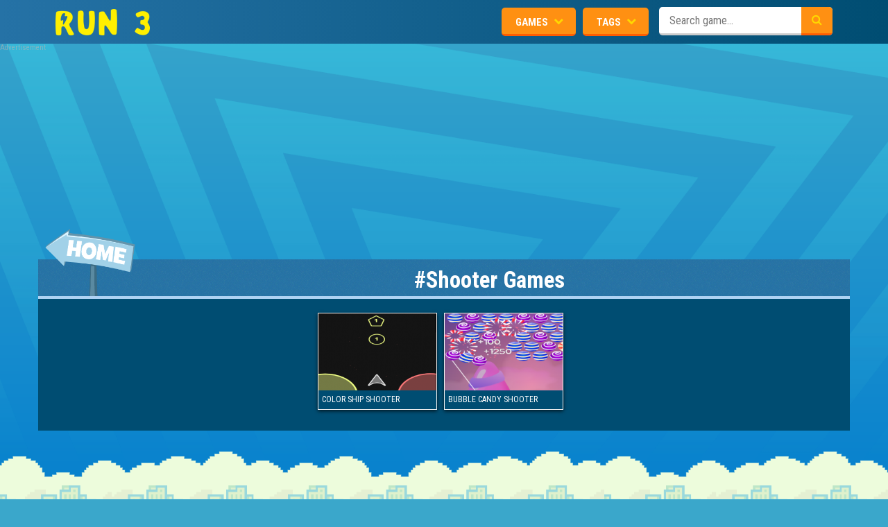

--- FILE ---
content_type: text/html; charset=UTF-8
request_url: https://run3game.io/t/shooter-games
body_size: 4255
content:
<!DOCTYPE html><html lang="en"><head><link rel="alternate" type="application/rss+xml" title="RSS" href="/site.rss"><link rel="shortcut icon" type="image/x-icon" href="/data/image/options/favicon.ico"><title>Shooter Games - Run 3 Game Online – The ultimate space running adventure!</title><meta name="description" content=""><meta name="keywords" content=""><meta name="content-language" content="en"><meta name="author" content="Run 3 Game Online – The ultimate space running adventure!"><meta property="fb:app_id" content=""><meta property="og:site_name" content="Run 3 Game Online – The ultimate space running adventure!"><meta property="og:type" content="game"><meta property="og:title" content="Shooter Games - Run 3 Game Online – The ultimate space running adventure!"><meta property="og:description" content=""/><meta property="og:url" content="https://run3game.io/t/shooter-games"/><meta property="og:image" content=""/><meta property="og:image:width" content="300"><meta property="og:image:height" content="300"><meta name="twitter:card" content="summary"><meta name="twitter:site" content="@"><meta name="twitter:title" content="Shooter Games - Run 3 Game Online – The ultimate space running adventure!"><meta name="twitter:description" content=""><meta name="twitter:image" content=""><link rel="canonical" href="https://run3game.io/t/shooter-games" /><style type="text/css">@import url(/themes/run3/resources/css/bootstrap.min.css);
 @import url(/themes/run3/resources/plugin/raty/jquery.raty.css);
 @import url(/themes/run3/resources/css/main.css);
 @import url(/themes/run3/resources/css/game.css);</style> <style type="text/css">@import url(https://cdnjs.cloudflare.com/ajax/libs/font-awesome/4.7.0/css/font-awesome.min.css);</style><!--[if IE]><link rel="stylesheet" href="/styles/ie.min.css" type="text/css"/><![endif]--><!--[if IE 6]><link rel="stylesheet" href="/styles/ie6.min.css" type="text/css"/><![endif]--><script>(function(i, s, o, g, r, a, m) {
 i['GoogleAnalyticsObject'] = r;
 i[r] = i[r] || function() {
 (i[r].q = i[r].q || []).push(arguments)
 }, i[r].l = 1 * new Date();
 a = s.createElement(o),
 m = s.getElementsByTagName(o)[0];
 a.async = 1;
 a.src = g;
 m.parentNode.insertBefore(a, m)
 })(window, document, 'script', 'https://www.google-analytics.com/analytics.js', 'ga');
 ga('create', 'UA-212125432-1', 'auto');
 ga('send', 'pageview');</script><script async src="https://www.googletagmanager.com/gtag/js?id=G-JVDL3H82B7"></script><script>window.dataLayer = window.dataLayer || [];

 function gtag() {
 dataLayer.push(arguments);
 }
 gtag('js', new Date());

 gtag('config', 'G-JVDL3H82B7');</script><style>.splash-background-image {
 background-image: url(/cache/data/image//no_image-w512x512.png);
 }
 .splash-top > div > div {
 background-image: url(/cache/data/image//no_image-w512x512.png);
 }</style><script type="text/javascript" src="https://cdnjs.cloudflare.com/ajax/libs/jquery/2.2.4/jquery.min.js"></script><script type="text/javascript" src="https://cdnjs.cloudflare.com/ajax/libs/jquery-validate/1.19.0/jquery.validate.min.js"></script><script type="text/javascript" src="https://cdnjs.cloudflare.com/ajax/libs/twitter-bootstrap/3.3.6/js/bootstrap.min.js"></script><script type="text/javascript" src="/themes/run3/resources/js/jquery.cookie.min.js"></script><script type="text/javascript" src="/themes/run3/resources/js/jquery.url.min.js"></script><script type="text/javascript" src="/themes/run3/resources/js/animator.min.js"></script><script type="text/javascript" src="/themes/run3/rs/js/flash_detect.min.js"></script><script data-ad-client="ca-pub-9463420696331355" async src="https://pagead2.googlesyndication.com/pagead/js/adsbygoogle.js"></script>		<style>.ads-title {
				display:block;
				text-align: center;
				background: transparent;
				font-size: 11px;
				margin: 0;
				padding: 0;
				color: #b3b3b3;
				opacity: 0.6;
			}
			.horizontal-title{
				text-align: left!important;
			}</style></head><body><!-- Check Javascript Enabled --><noscript><style type="text/css">#main-container {
 display: none;
 }
 .noscriptmsg {
 padding: 40px;
 color: white;
 font-size: 18px;
 line-height: 2;
 }
 body {
 background: none;
 }
			.navDropdown:hover div{
				display: block !important;
			}</style><div class="noscriptmsg">You don't have javascript enabled. Please enable javascript and refresh this page to continue.</div></noscript><script>$(document).ready(function () {
 $('#splash-button').click(function (e) {
 $('#splash').addClass('hidden');
 return false;
 });
			
			function isFlashEnabled(){
				return false;
			}
 });</script><nav><div class="main-nav"><div class="brand-logo"><a href="/" title="brand link"><img src="/data/image/options/run3run-logo.png" alt="https://run3game.io"></a></div><div class="nav-tools"><dropdown class="navDropdown" id="popularGameDropdown"><input id="mostPopular" type="checkbox"><label id="mostPopularToggle"><span>Games</span><i class="fa fa-gamepad" aria-hidden="true"></i></label><div><ul><li><a href="/level-devil" title="Level Devil"><span>Level Devil</span><img src="/cache/data/image/leve-devil-w185x145.jpg" alt="Level Devil"></a></li><li><a href="/slope-mmo" title="Slope MMO"><span>Slope MMO</span><img src="/cache/data/image/slope_mmo-w185x145.jpg" alt="Slope MMO"></a></li><li><a href="/happy-wheels" title="Happy Wheels"><span>Happy Wheels</span><img src="/cache/data/image/happy-wheels-w185x145.jpeg" alt="Happy Wheels"></a></li><li><a href="/lay-eggs" title="Lay Eggs"><span>Lay Eggs</span><img src="/cache/data/image/lay-eggs1-w185x145.png" alt="Lay Eggs"></a></li><li><a href="/shell-shockers" title="Shell Shockers"><span>Shell Shockers</span><img src="/cache/data/image/shell-shockers-w185x145.jpg" alt="Shell Shockers"></a></li><li><a href="/tunnel-rush" title="Tunnel Rush"><span>Tunnel Rush</span><img src="/cache/data/image/tunnel-rush-w185x145.png" alt="Tunnel Rush"></a></li><li><a href="/sticky-run" title="Sticky Run"><span>Sticky Run</span><img src="/cache/data/image/sticky-run-w185x145.png" alt="Sticky Run"></a></li><li><a href="/dinosaur-game" title="Dinosaur Game"><span>Dinosaur Game</span><img src="/cache/data/image/dinosaur-game-w185x145.png" alt="Dinosaur Game"></a></li></ul></div></dropdown><dropdown class="navDropdown" id="popularTagDropdown"><input id="topCategories" type="checkbox"><label id="topCategoriesToggle"><span>Tags</span><i class="fa fa-tags" aria-hidden="true"></i></label><div><ul><li><a href="/t/run-3" title="Run 3"><span>Run 3</span><!-- <img src="--><!--" alt="icon" width="16" height="16">--></a></li><li><a href="/t/html5-games" title="HTML5 Games"><span>HTML5 Games</span><!-- <img src="--><!--" alt="icon" width="16" height="16">--></a></li><li><a href="/t/run-3-online" title="Run 3 Online"><span>Run 3 Online</span><!-- <img src="--><!--" alt="icon" width="16" height="16">--></a></li><li><a href="/t/arcade-games" title="Arcade Games"><span>Arcade Games</span><!-- <img src="--><!--" alt="icon" width="16" height="16">--></a></li><li><a href="/t/multiplayer-games" title="Multiplayer Games"><span>Multiplayer Games</span><!-- <img src="--><!--" alt="icon" width="16" height="16">--></a></li><li><a href="/t/shooting-games" title="Shooting Games"><span>Shooting Games</span><!-- <img src="--><!--" alt="icon" width="16" height="16">--></a></li><li><a href="/t/io-games" title="IO Games"><span>IO Games</span><!-- <img src="--><!--" alt="icon" width="16" height="16">--></a></li><li><a href="/t/jumping-games" title="Jumping Games"><span>Jumping Games</span><!-- <img src="--><!--" alt="icon" width="16" height="16">--></a></li></ul></div></dropdown><div class="search-container"><form id="search" action="/search"><input class="search-bar" autocomplete="off" name="keyword" type="text" id="suggestSearch" value="" placeholder="Search game..."><span class="search-icon"><input type="submit" value=""></span></form></div></div></div></nav><div id="gamedesctooltip"></div><div id="gamethumbtooltip"></div><script type='text/javascript'>var themeurl = 'https://run3game.io/themes/run3/';
 function get_format_url(controller, action) {
 var urlformat = '/:a:.:c:';
 urlformat = urlformat.replace(':c:', controller);
 return urlformat.replace(':a:', action);
 }</script> <div class="gamepage list"><main><div style="clear:both;text-align:center"> <div class="ads-title horizontal-title">Advertisement</div><script async src="//pagead2.googlesyndication.com/pagead/js/adsbygoogle.js"></script><!-- Responsive --><ins class="adsbygoogle"
 style="display:block"
 data-ad-client="ca-pub-9463420696331355"
 data-ad-slot="7378223617"
 data-ad-format="auto"
 data-full-width-responsive="true"></ins><script>(adsbygoogle = window.adsbygoogle || []).push({});</script> </div>	<div id="main-container" class="game-container container"><div class="main-content" id="main-content"><div class="title-bar"><div class="back-home"><a href="/" title="back to home" style=""><img src="https://run3game.io/themes/run3/resources/css/images/back_home.png" width="130" alt="back to home"></a></div><div class="game-tools"><h1>#Shooter Games</h1></div></div><div class="game-frame"><div id="games-container"><div id="games-main-column"><ul class="games-ul"><li><div class="tile"><a href="/color-ship-shooter"><div class="image-container"><img src="/cache/data/image/color-ship-shooter-w170x111.png"
 alt="Color Ship Shooter" alt="Color Ship Shooter" width="170" height="111"><div class="tileTitle"><div class="tileTitleOverflow">Color Ship Shooter</div><!-- <span>9.2</span>--><div class="clear"></div></div></div></a></div></li><li><div class="tile"><a href="/bubble-candy-shooter"><div class="image-container"><img src="/cache/data/image/bubble-candy-shooter-w170x111.png"
 alt="Bubble Candy Shooter" alt="Bubble Candy Shooter" width="170" height="111"><div class="tileTitle"><div class="tileTitleOverflow">Bubble Candy Shooter</div><!-- <span>9.2</span>--><div class="clear"></div></div></div></a></div></li></ul></div></div><div class="ads-right"></div></div><div class="loadingpost"></div><!----- paging -----><div class="clearfix spacer"></div><!----- end paging -----> </div></div></main><div class="footer-art"></div><footer><h3>Play Free Online Games on Run3game.io</h3><div class="footer-links"><ul><li><a href="/">© Run3game.io</a></li><li><a href="/privacy-policy.htm"">Privacy Policy</a></li><li><a href="/terms-of-use.htm">Terms of Use</a></li><li><a href="/contact-us.htm">Contact Us</a></li></ul></div><div class="footer-branding"><img src="/data/image/options/run3run-logo.png"
 alt="https://run3game.io logo"/></div></footer></div><script>function load_data(page, limit, category_id, tag_id, keyword, sort) {
 jQuery(".loadingpost").show();
 var metadataload = {};
 metadataload.page = page;
 metadataload.limit = limit;
 metadataload.category_id = category_id;
 metadataload.tag_id = tag_id;
 metadataload.keyword = keyword;
 metadataload.sort = sort;
 jQuery.ajax({
 url: "/game-collection.ajax",
 data: metadataload,
 type: 'GET',
 success: function (data) {
 jQuery('#main-content').html(data);
 jQuery(".loadingpost").hide();
 jQuery('.pagination .next a').click(function (event) {
 event.preventDefault();
 var page = jQuery(this).data("page");
 var limit = jQuery(this).data("limit");
 var category_id = jQuery(this).data("category_id");
 var tag_id = jQuery(this).data("tag_id");
 var keyword = jQuery(this).data("keyword");
 var sort = jQuery(this).data("sort");
 load_data(page, limit, category_id, tag_id, keyword, sort);
 });
 }
 });
 }

 window.addEventListener("DOMContentLoaded", function () {
 $('.pagination .next a').click(function (event) {
 event.preventDefault();
 var page = jQuery(this).data("page");
 var limit = jQuery(this).data("limit");
 var category_id = jQuery(this).data("category_id");
 var tag_id = jQuery(this).data("tag_id");
 var keyword = jQuery(this).data("keyword");
 var sort = jQuery(this).data("sort");
 load_data(page, limit, category_id, tag_id, keyword, sort);
 });
 });</script><a id="backtotopbutton" href="javascript:void(0);"><i class="fa fa-arrow-circle-up fa-2x" aria-hidden="true"></i></a><script type="text/javascript" src="/themes/run3/resources/plugin/raty/jquery.raty.min.js"></script><script type="text/javascript" src="/themes/run3/resources/js/main.min.js"></script><script type="text/javascript" src="/themes/run3/resources/js/extra.min.js"></script><script type="text/javascript">$(document).ready(function () {
 $(window).scroll(function () {
 if ($(this).scrollTop() > 300) {
 $('a#backtotopbutton').fadeIn();
 } else {
 $('a#backtotopbutton').fadeOut();
 }
 });
 $('#backtotopbutton').click(function (e) {
 $("html, body").animate({scrollTop: $('.main-nav').offset().top}, 200);
 });
 featured.init();
 topmenudropdown.init();
 });
 </script><script>$("#fullscreen-btnxx").on('click', function () {
		$("#iframehtml5").addClass("force_full_screen"); 
		requestFullScreen(document.body);
	 });

	 $("#_exit_full_screen").on('click', cancelFullScreen);

	 function requestFullScreen(element) {
	 // Supports most browsers and their versions.
			var requestMethod = element.requestFullScreen || element.webkitRequestFullScreen || element.mozRequestFullScreen || element.msRequestFullScreen;

		 if (requestMethod) { // Native full screen.
			requestMethod.call(element);
		 } else if (typeof window.ActiveXObject !== "undefined") { // Older IE.
			 var wscript = new ActiveXObject("WScript.Shell");
			 if (wscript !== null) {
			 wscript.SendKeys("{F11}");
			 }
		 }
	 }

	 function cancelFullScreen() {
		 $("#iframehtml5").removeClass("force_full_screen"); 
		var requestMethod = document.cancelFullScreen || document.webkitCancelFullScreen || document.mozCancelFullScreen || document.exitFullScreenBtn;
		 if (requestMethod) { // cancel full screen.
			requestMethod.call(document);
		 } else if (typeof window.ActiveXObject !== "undefined") { // Older IE.
			 var wscript = new ActiveXObject("WScript.Shell");
			 if (wscript !== null) {
			 wscript.SendKeys("{F11}");
			 }
		 }
	 }

	 if (document.addEventListener) {
		 document.addEventListener('webkitfullscreenchange', exitHandler, false);
		 document.addEventListener('mozfullscreenchange', exitHandler, false);
		 document.addEventListener('fullscreenchange', exitHandler, false);
		 document.addEventListener('MSFullscreenChange', exitHandler, false);
	 }

	 function exitHandler() {
		 if (document.webkitIsFullScreen === false
		 || document.mozFullScreen === false
		 || document.msFullscreenElement === false) {
		 cancelFullScreen();
		 }
	 }</script><style>.force_full_screen{
		position: fixed !important;
		width: 100% !important;
		height: 100% !important;
		z-index: 999;
		top: 0px !important;;
		border: 0px !important;;
		left: 0px !important;;
		right: 0px !important;;
	}</style><script type="text/javascript" src="//s7.addthis.com/js/300/addthis_widget.js#pubid=ra-5bd958c4039d5881"></script><script defer src="https://static.cloudflareinsights.com/beacon.min.js/vcd15cbe7772f49c399c6a5babf22c1241717689176015" integrity="sha512-ZpsOmlRQV6y907TI0dKBHq9Md29nnaEIPlkf84rnaERnq6zvWvPUqr2ft8M1aS28oN72PdrCzSjY4U6VaAw1EQ==" data-cf-beacon='{"version":"2024.11.0","token":"bcecd4663eed490eb94ec65f5d35f014","r":1,"server_timing":{"name":{"cfCacheStatus":true,"cfEdge":true,"cfExtPri":true,"cfL4":true,"cfOrigin":true,"cfSpeedBrain":true},"location_startswith":null}}' crossorigin="anonymous"></script>
</body></html>

--- FILE ---
content_type: text/html; charset=utf-8
request_url: https://www.google.com/recaptcha/api2/aframe
body_size: 265
content:
<!DOCTYPE HTML><html><head><meta http-equiv="content-type" content="text/html; charset=UTF-8"></head><body><script nonce="mPPf0pihugEND6SOgSudiQ">/** Anti-fraud and anti-abuse applications only. See google.com/recaptcha */ try{var clients={'sodar':'https://pagead2.googlesyndication.com/pagead/sodar?'};window.addEventListener("message",function(a){try{if(a.source===window.parent){var b=JSON.parse(a.data);var c=clients[b['id']];if(c){var d=document.createElement('img');d.src=c+b['params']+'&rc='+(localStorage.getItem("rc::a")?sessionStorage.getItem("rc::b"):"");window.document.body.appendChild(d);sessionStorage.setItem("rc::e",parseInt(sessionStorage.getItem("rc::e")||0)+1);localStorage.setItem("rc::h",'1762419312250');}}}catch(b){}});window.parent.postMessage("_grecaptcha_ready", "*");}catch(b){}</script></body></html>

--- FILE ---
content_type: text/css
request_url: https://run3game.io/themes/run3/resources/css/main.css
body_size: 9848
content:
@charset "UTF-8";html{background-color:#3aa7cb;background-image:url(../images/background.png),linear-gradient(180deg,#3aa7cb 0,#0680ce);background-repeat:no-repeat;background-attachment:fixed;background-size:100% auto,cover;font-family:Roboto Condensed,sans-serif;-webkit-font-smoothing:antialiased!important;font-size:13px;color:#004d72;cursor:url(images/cursor1.png),url(images/cursor1.cur) 20 20,default}body,html{margin:0;padding:0;width:100%;height:100%}body.popuppage{overflow:hidden}a:link{outline-width:0}a:link,a:visited{color:#004d72}a:hover{color:red}a:active{color:#004d72}.button,.button:hover,a,a *,a:hover,a:hover *,button,button:hover,dropdown label,dropdown label:hover{cursor:url(images/cursor2.png),url(images/cursor2.cur) 20 20,default}a img{vertical-align:top}a img,img{border:0;text-decoration:none}p{margin:1em 0}h3{color:#004d72;margin:8px 0 0 8px}h3,h4{font-size:14px;font-weight:700}h4{color:red}h4,h5{margin:0}h5{color:#004d72;font-size:11px;font-weight:700}ul{margin:14px 0 0 10px}ul,ul li{padding:0}ul li{list-style-type:none;list-style-image:url(images/bullet_in_text.gif);margin:0 0 0 8px}table,table td{font-size:11px;color:#004d72}form{margin:0;padding:0}input,select,textarea{color:#002b50}input.field,select.field,textarea.field{border:1px solid #3896b6;background-color:#fff}input.error,textarea.error{border:1px solid red!important;font-weight:400;color:#002b50}input.check{display:block;position:absolute;height:1px;width:1px;margin:8px;padding:0}input.check+label{display:inline-block;position:relative;margin:4px 0 0;text-align:left;line-height:18px}input.check+label span{display:inline-block;position:relative;top:-1px;left:-2px;width:18px;height:17px;margin:0 3px 0 0;vertical-align:middle;background:url(images/layout.png) -330px -700px}input.check.checked+label span{background-position:-350px -700px}input.button{font-size:11px}table.collapse{border-collapse:collapse}table.collapse td{padding:0}h4.margin{margin:0 0 0 12px}a.button{display:inline-block;position:relative;height:35px;line-height:2.188em;padding:37px;background-color:#ff9012;border-radius:5px;cursor:pointer;color:#fff;font-size:15px;font-weight:700;text-align:center;text-transform:uppercase;text-decoration:none;box-sizing:border-box;outline:0;border-bottom:3px solid #ff5d01}a.button .bt_left{left:-5px;background:url(images/layout.png) -820px -1292px}a.button .bt_left,a.button .bt_right{position:absolute;display:block;top:0;height:25px;width:5px}a.button .bt_right{right:-5px;background:url(images/layout.png) -895px -1292px}a.button:hover{background-position:0 -30px}a.button:hover .bt_left{background-position:-820px -1322px}a.button:hover .bt_right{background-position:-895px -1322px}.clear{clear:both}.bold,.error,.strong{font-weight:700}.error,.new{color:red}.new{font-size:10px;margin-left:4px}#main-wrapper{padding-top:20px}#uberholder{width:900px;margin:0 auto!important;text-align:left;z-index:10;padding:0 0 20px 0}#main_holder{position:relative;padding:0;background:#52d1fb;background:-moz-linear-gradient(top,#52d1fb 0,#2aa3e8 100%);background:-webkit-linear-gradient(top,#52d1fb 0,#2aa3e8 100%);background:linear-gradient(to bottom,#52d1fb 0,#2aa3e8 100%);border-radius:3px;border:1px solid #256ea2}#bottom_holder{position:relative;height:19px;border-radius:0 0 8px 8px;background:url(images/repeat.png) 0 -393px}#bottom_holder .bottom_left{left:-3px;background:url(images/layout.png) no-repeat -842px -262px}#bottom_holder .bottom_left,#bottom_holder .bottom_right{position:absolute;bottom:3px;height:19px;width:19px;overflow:hidden}#bottom_holder .bottom_right{right:-3px;background:url(images/layout.png) no-repeat -905px -262px}#main_top{position:absolute;width:100%;top:0;left:0;height:20px;background:repeat-x url(images/repeat.png) 0 -420px}#main_top .main_top_left{position:absolute;top:0;left:-4px;height:20px;width:50px;background:no-repeat url(images/layout.png) -430px -250px}#main_top .main_top_right{position:absolute;top:0;right:-3px;height:20px;width:50px;background:url(images/layout.png) no-repeat -479px -250px}#main_content{position:relative;z-index:1;padding:20px 20px 1px}#main_content.homepage{padding:20px 0 25px 25px}.footer{height:20px;text-align:center;font-size:9px}.footer,.footer a{color:#fff}.icon_empty{position:absolute;top:0;left:-32px;height:32px;width:32px}.icon_empty a{display:block;width:100%;height:100%}.icon_promo{background-position:-678px -370px}.icon_empty span{position:absolute;display:block;left:0;background-repeat:no-repeat}.icon_popular{height:26px;width:32px;background:url(images/layout.png) -715px -830px;top:4px}.icon_highscore{height:26px;width:32px;background:url(images/layout.png) -630px -858px;top:5px}.icon_best_rated{height:26px;width:32px;background:url(images/layout.png) -536px -858px;top:3px}.icon_tags{background:url(images/layout.png) -598px -858px}.icon_categories,.icon_tags{height:26px;width:32px;top:4px}.icon_categories{background:url(images/layout.png) -768px -830px}.icon_new{height:26px;width:32px;background:url(images/layout.png) -629px -830px;top:5px}.icon_multiplayer{height:26px;width:32px;background:url(images/layout.png) -688px -830px;top:4px}.icon_newsletter{background:url(images/layout.png) -798px -830px}.icon_newsletter,.icon_seo{height:26px;width:32px;top:4px}.icon_seo{background:url(images/layout.png) -567px -830px}.icon_mygames{height:26px;width:32px;background:url(images/layout.png) -567px -858px;top:3px}.icon_-1{background:url(images/layout.png) -658px -830px;top:4px}.icon_-1,.icon_-2{height:26px;width:32px}.icon_-2{background:url(images/layout.png) -598px -830px;top:6px}.icon_-3{background:url(images/layout.png) -777px -858px}.icon_-3,.icon_-4{height:26px;width:32px;top:4px}.icon_-4{background:url(images/layout.png) -688px -858px}.icon_-5{height:26px;width:32px;background:url(images/layout.png) -743px -830px;top:5px}.icon_-6{background:url(images/layout.png) -746px -858px}.icon_-6,.icon_-7{height:26px;width:32px;top:4px}.icon_-7{background:url(images/layout.png) -716px -858px}.icon_-8{height:26px;width:32px;background:url(images/layout.png) -659px -858px;top:4px}.box{position:relative;z-index:1}.box.sublist{width:210px;float:left}.box.sublist a{text-decoration:none}.box.sublist ul{margin:0;overflow:hidden}.box.sublist li{position:relative;line-height:23px;margin:0;padding:0 0 0 30px;list-style-image:none;text-align:left;font-weight:700;white-space:nowrap;background-color:#e4f9ff}.box.sublist li a{display:block;width:140px;overflow:hidden;white-space:nowrap;text-overflow:ellipsis}.box.sublist li span{position:absolute;right:3px;font-weight:400}.box.sublist li div.bullet_icon{position:absolute;top:4px;left:7px}.box.sublist li.even{background-color:#caf2fe}.box.sublist li.selected a{color:red}.box.sublist .box_content{padding:20px 0 0;background:#e4f9ff}.box.sublist .box_bottom{background-position:0 -550px;height:10px}.box.sublist .box_bottom_left{background-position:-556px -362px}.box.sublist .box_bottom_right{background-position:-576px -362px}.box.sublist:before{content:" ";display:block;position:absolute;top:-5px;left:75px;z-index:1;width:62px;height:32px;border-radius:100%;border-top:1px solid #3896b6}.box.sublist .box_top{position:relative;height:110px;padding:0;margin:0;border:1px solid #3896b6;border-bottom:0;border-radius:15px 15px 0 0;background:linear-gradient(45deg,#cbf3ff,#a7ebff);transition:all .2s ease-out}.box.sublist .box_top:hover{background:linear-gradient(45deg,#bbf0ff,#98e8ff)}.box.sublist .box_top:after{z-index:1;height:20px;border-top:50px solid transparent;border-left:208px solid #d4f4fe}.box.sublist .box_top:after,.box.sublist .box_top:before{content:" ";display:block;position:absolute;bottom:0;left:0;width:0}.box.sublist .box_top:before{z-index:2;height:0;border-top:15px solid transparent;border-left:208px solid #e4f9ff}.box.sublist .box_top a{position:absolute;display:block;width:100%;height:100%}.box.sublist .box_top a:before{left:45px;top:-5px;z-index:4;width:120px;background:#caf2fe;border-bottom:1px solid #e3f8fe}.box.sublist .box_top a:after,.box.sublist .box_top a:before{content:" ";position:absolute;height:120px;border-radius:100%}.box.sublist .box_top a:after{top:0;left:43px;z-index:3;width:125px;background:linear-gradient(0deg,#b1ecfe 60%,#8ee3fd) 40%}.box.sublist .box_top a:hover img{-webkit-transform:rotate(2deg);-ms-transform:rotate(2deg);transform:rotate(2deg)}.box.sublist .box_top img{position:absolute;z-index:5;width:180px;height:auto;will-change:transform;transition:-webkit-transform .2s ease-out;transition:transform .2s ease-out;transition:transform .2s ease-out,-webkit-transform .2s ease-out;-webkit-transform-origin:center;-ms-transform-origin:center;transform-origin:center}.box.sublist .box_top.category-graphic--1000 img{top:-15px;left:20px}.box.sublist .box_top.category-graphic--1 img{top:-50px;left:28px;width:140px}.box.sublist .box_top.category-graphic--2 img{top:-15px;left:43px;width:117px}.box.sublist .box_top.category-graphic--3 img{top:-15px;left:57px;width:105px}.box.sublist .box_top.category-graphic--4 img{top:-20px;left:65px;width:80px}.box.sublist .box_top.category-graphic--5 img{top:-11px;left:35px;width:120px}.box.sublist .box_top.category-graphic--6 img{top:-8px;left:19px}.box.sublist .box_top.category-graphic--7 img{top:-18px;left:57px;width:100px}.box.sublist .box_top.category-graphic--8 img{top:-15px;right:55px;width:95px}.box.sublist .box_top.active{background-color:#ff9614;border-radius:1px 0 0 0}.box.sublist .box_top.active a{color:#f9f9f9}.box.sublist .box_top.active:hover{background-color:#ffa12e}.box.sublist .box_top.active:active{background-color:#ffa638}.box.floated .box_content{padding:20px 4px 5px 9px}.box.floated .game_container{padding:0 8px 0 11px}.box.description{position:relative;width:635px;margin-left:15px;margin-top:15px;float:right}.box.description.homepage{margin-left:0;float:left;width:auto;padding-right:25px;z-index:0}.box.description.homepage .box_content{padding:10px}.box.description .box_content{padding:10px 200px 10px 10px;background-image:none;line-height:17px;font-size:12px;text-align:left;min-height:50px}.box.description .addthis_inline_share_toolbox_esvu{margin-top:15px;min-height:50px}.box.description .category-graphic-mask{position:absolute;right:0;width:200px;bottom:-25px}.box.description .category-graphic-mask img{width:100%;height:auto}.box.description .category-graphic-mask.category-graphic--0{width:450px}.box.description .category-graphic-mask.category-graphic--1000{width:180px}.box.description .category-graphic-mask.category-graphic--1{right:-20px;bottom:-95px}.box.description .category-graphic-mask.category-graphic--3{bottom:-35px}.box.description .category-graphic-mask.category-graphic--4{-webkit-transform:scaleX(-1);-ms-transform:scaleX(-1);transform:scaleX(-1)}.box.description .category-graphic-mask.category-graphic--7{bottom:-30px;width:180px}.box.countries{float:left;width:100%;margin-top:20px}.box.countries a{margin-right:7px}.box_top{position:relative;height:31px;font-size:14px;font-weight:700;color:#fff;margin:0;padding:1px 0 0 8px;background:#ffaf4b;background:-moz-linear-gradient(top,rgba(255,175,75,1) 0,rgba(255,146,10,1) 100%);background:-webkit-linear-gradient(top,rgba(255,175,75,1) 0,rgba(255,146,10,1) 100%);background:linear-gradient(to bottom,rgba(255,175,75,1) 0,rgba(255,146,10,1) 100%)}.box_top h3{display:inline;line-height:30px;margin:0 2px 0 0;white-space:nowrap;position:relative;z-index:1}.box_top h3:first-of-type{margin-left:-25px}.box_top>h1,.box_top>h2{display:inline;line-height:30px;margin:0 2px 0 0;white-space:nowrap;position:relative;z-index:1;color:#004d72;font-size:18px;margin-left:22px;font-weight:700}.box_top a.highscore{color:red;font-weight:700;font-size:11px;text-decoration:none;margin-left:6px}.box_top .selects{position:absolute;top:8px;right:-20px;font-size:11px;font-weight:400;line-height:normal}.box_top .category{display:inline}.box_top .sort{display:inline;margin-left:8px}.box_top select{font-size:10px;width:95px;border:1px solid #004d72;vertical-align:middle}.box_top #zoom{position:absolute;top:7px;right:-25px}.box_top .zoombutton{cursor:pointer;margin-right:4px;display:none;width:17px;height:18px}.box_top .zoombutton.in{background:url(images/layout.png) -442px -343px}.box_top .zoombutton.out{background:url(images/layout.png) -459px -343px}.box_top_right{right:-32px;background:url(images/layout.png) no-repeat -170px -155px}.box_top_left,.box_top_right{position:absolute;height:32px;width:32px;top:0}.box_top_left{left:-32px;background:url(images/layout.png) no-repeat -678px -370px}.box_content{padding:20px 5px 5px;text-align:center;background-color:#d6f6ff;min-height:240px}.box_content.popup{height:100%;padding:0;border-left:0;border-right:0;font-size:0}.box_content.left{text-align:left}.box_content .padding,.box_content.padding{padding:20px 20px 5px}.videospage .box_content{padding:0}.box_bottom{position:relative;height:20px;margin:0 20px;background:url(images/repeat.png) repeat-x 0 -540px;z-index:-1}.box_bottom_left{left:-20px;background:url(images/layout.png) no-repeat -556px -352px}.box_bottom_left,.box_bottom_right{position:absolute;width:20px;height:20px}.box_bottom_right{right:-20px;background:url(images/layout.png) no-repeat -576px -352px}.pages{font-size:12px;font-weight:700;margin-bottom:20px}.pages a{text-decoration:none;padding:0 5px}.pages a.active,.pages a:hover{background-color:red;color:#fff;display:inline}.blue-gray-ish{position:relative;display:inline-block;margin:10px 0;padding:15px 20px;text-align:center;background-color:#b7e0ed;border-radius:8px}#processing{position:absolute;left:0;top:0;display:block;width:100%;height:100px;background-color:#aaa;opacity:.8}button#scrollGame,button#scrollVooxe{display:none;min-width:100px;height:30px;margin:0 20px;padding:0 15px;text-align:center;line-height:30px;color:#fff;font-size:10pt;font-weight:700;text-decoration:none;background:#ff9614 linear-gradient(#ff9614,#ff5a00);border-left:1px solid #de7800;border-right:1px solid #de7800;border-top:0;border-bottom:0;outline:0;cursor:pointer}button#scrollGame:hover,button#scrollVooxe:hover{background:#ff5a00 linear-gradient(#ff8600,#ff9600 23%,#ff9600)}button#scrollGame:active,button#scrollVooxe:active{background:#ff6b1a linear-gradient(#ff921a,#ffa11a 23%,#ffa11a)}button#scrollGame#scrollGame,button#scrollVooxe#scrollGame{border-radius:5px;margin:30px 0 20px}#vooxeInit{margin-bottom:20px}#pixel_centered{width:1px;height:1px;margin:0 auto}.gd-button{width:210px;display:inline-block;margin-bottom:10px}.gd-button a img{width:100%;height:auto;display:block;position:relative}#header_holder{border:0}#header_holder,#header_table{width:100%;height:95px;margin:0;padding:0}#header_table{border-collapse:collapse;border:0}#header_table td{padding:0;margin:0}.header_left{background:url(images/layout.png) 0 0;width:380px;height:95px}.header_left a{display:block;height:95px;width:100%}.header_left a span{display:none}.header_middle{vertical-align:middle}.header_middle h1{padding:0 35px 0 20px;font-size:16px;color:#fff;text-align:center}.header_repeat{height:95px;background:url(images/repeat.png) repeat-x 0 0}.header_right{background:url(images/layout.png) no-repeat -376px 0;width:284px;height:95px;position:relative}#menu_holder{position:relative;left:0;height:37px;padding:0;display:block;z-index:3}#menu_holder table{border-spacing:0;padding:0;width:100%}#menu_holder table tr td{padding:0;text-align:center;border-bottom:1px solid #3896b6;border-left:1px solid #de7800}#menu_holder table tr td:first-of-type{border-left:0}#menu_holder table tr td:last-of-type{border-right:0}#menu_holder table tr .menu_text_item{position:relative;background:#ff9614 linear-gradient(#ff9614,#ff5a00);min-width:95px;white-space:nowrap;font-weight:600}#menu_holder table tr .menu_text_item:hover{background:#ff5a00 linear-gradient(#ff8600,#ff9600 23%,#ff9600)}#menu_holder table tr .menu_text_item:active{background:#ff6b1a linear-gradient(#ff921a,#ffa11a 23%,#ffa11a)}#menu_holder table tr .menu_icon_item{background:#ff9614 linear-gradient(#ff9614,#ff5a00);width:37px;min-width:37px}#menu_holder table tr .menu_icon_item:hover{background:#ff5a00 linear-gradient(#ff8600,#ff9600 23%,#ff9600)}#menu_holder table tr .menu_icon_item:active{background:#ff6b1a linear-gradient(#ff921a,#ffa11a 23%,#ffa11a)}#menu_holder table tr .menu_icon_item a{text-decoration:none;display:block}#menu_holder table tr .menu_icon_item a i{font-size:18px;color:#fff}#menu_holder table tr .menu_icon_item,#menu_holder table tr .menu_search_bar{padding:0;width:100%}#menu_holder table tr .menu_text_item a{text-decoration:none;display:block;height:37px;line-height:37px}#menu_holder table tr .menu_text_item span{font-family:Arial Bold,sans-serif;color:#fff;font-size:10pt;margin:0 15px;box-sizing:border-box;white-space:nowrap}#menu_holder table tr .menu_text_item.extension-link a{padding-right:37px}#menu_holder table tr .menu_text_item.extension-link a img{position:absolute;top:1px;right:10px;width:36px}#menu_holder table tr .menu_social_icon a{text-decoration:none;display:block;line-height:32px;height:100%;min-width:37px;max-height:35px}#menu_holder table tr .menu_social_icon a i{font-size:18px;color:#fff;line-height:37px}#searchIcon:after{content:""}.actionterms{color:#fff}#menu_search{float:right;position:relative;display:inline;text-align:right;width:100%}#menu_search a{display:block;width:100%;height:30px;float:left}#suggestSearch{float:left;vertical-align:middle;height:37px;margin:0;padding:0 5px 0 10px;background:#ffb33b linear-gradient(#ffb33b,#ffb33b 78%,#ff9f35);font-style:italic;color:#fff;font-size:10pt;width:100%;box-sizing:border-box;border:0;outline:0;font-weight:600}.suggestResults{display:none;border:1px solid #fa0;width:194px;z-index:10;text-align:left;background-color:#fff;left:auto;top:36px;box-sizing:border-box;white-space:nowrap;position:absolute}.suggestResults a{width:auto;height:29px!important;display:block;padding:3px 0 0 3px;text-decoration:none}.suggestResults a:hover{background-color:#fc6;color:#004d72;text-decoration:none}.suggestResults a img{height:26px;width:33px;float:left;border:1px solid #fc6}.suggestResults .search_text{height:15px!important;background-color:#ffc257;color:#8f491e;border-bottom:1px solid #ffd791;font-weight:600;font-size:10pt;padding:5px 0}.suggestResults .search_text:hover{background-color:#ffb026;color:#8f491e}#searchResults span.searching{display:block;margin:0 0 15px 15px}#searchResults h4{display:block;margin:0 0 15px 14px}#searchForm{display:inline}.search_active{cursor:pointer;background-color:#fc6;color:#004d72}.search_inactive{cursor:pointer}.search_inactive:nth-child(2n){background-color:#ffdfa7}.search_inactive:nth-child(odd){background-color:#ffd791}.search_inactive:hover{background-color:#fff2db}.suggestLink{margin:5px 0 0 40px;white-space:nowrap;overflow:hidden;text-overflow:ellipsis;font-family:Arial Bold,sans-serif;color:#e75800;font-size:10pt;font-weight:400}.searchAgain{margin:0 0 20px 15px}.searchMissed{display:block;margin:4px 0 0 15px}#gamedesctooltip{font-family:Verdana,Arial,Helvetica,sans-serif;left:-300px;padding:2px;background:#ff8;background:-moz-linear-gradient(top,rgba(255,255,136,1) 0,rgba(255,255,136,1) 100%);background:-webkit-linear-gradient(top,rgba(255,255,136,1) 0,rgba(255,255,136,1) 100%);background:linear-gradient(to bottom,rgba(255,255,136,1) 0,rgba(255,255,136,1) 100%)}#gamedesctooltip,#gamethumbtooltip{color:#333;text-align:left;position:absolute;width:200px;border:2px solid #333;visibility:hidden;z-index:10000;padding:5px;border-radius:3px}#gamethumbtooltip{margin-left:10px;line-height:0;padding:0}#dhtmlpointer,#dhtmlpointer2{position:absolute;left:-300px;z-index:10000;visibility:hidden}.placeholder{position:relative;width:216px;height:190px;margin:6.5px 0;float:left}.placeholder.short{height:142px}.placeholder.size2{width:432px}.placeholder.size4{width:864px}.indexbox{position:absolute;height:391px;text-align:left;z-index:1}.indexbox a{text-decoration:none;font-weight:700}.indexbox ul{margin:3px 0 0 5px}.indexbox li{white-space:nowrap;list-style-image:none;position:relative;padding:7px 0 1px 20px;line-height:24px;max-height:24px;min-height:24px}.indexbox li div.bullet{width:11px;height:10px;position:absolute;top:4px;left:-13px;background:url(images/layout.png) -476px -343px}.indexbox li div.bullet_icon{width:29px;height:29px;position:absolute;top:4px;left:-13px}.indexbox li div.bullet_icon img{width:26px;height:26px;border:1px solid #4298f1;border-radius:2px}.indexbox.short{height:344px;margin:0 0 6px}.indexbox.short ul{margin:0 0 0 5px}.indexbox.short .indexbox_content{height:302px}.indexbox.autoheight{height:auto}.indexbox.autoheight .indexbox_content{height:auto;padding-bottom:2px}.indexbox.autoheight .indexbox_bottom{top:-4px}.indexbox.promo{height:190px}.indexbox.promo h3{position:relative;left:-27px;color:#f35f00}.indexbox.promo h3 a{color:#f35f00;text-decoration:none}.indexbox.promo .indexbox_content{height:148px;border-radius:0 0 15px 15px;overflow:hidden}.indexbox.promo .indexbox_bottom{position:absolute;bottom:0;left:0}.indexbox.promo .no_overflow{position:absolute;left:2px;top:1px;width:198px;height:155px}.indexbox_top{position:relative;height:31px;margin:0;padding:1px 0 0;background:#3876a0;background:-moz-linear-gradient(top,rgba(56,118,160,1) 0,rgba(37,110,162,1) 100%);background:-webkit-linear-gradient(top,rgba(56,118,160,1) 0,rgba(37,110,162,1) 100%);background:linear-gradient(to bottom,rgba(56,118,160,1) 0,rgba(37,110,162,1) 100%);border-top-left-radius:3px;border-top-right-radius:3px}.indexbox_top h3{white-space:nowrap;overflow:hidden;padding-top:5px;margin-top:0}.indexbox_top h3 a,.indexbox_top h3 a:hover{color:#fff}.indexbox_top h3 i{color:#ff0}.indexbox_top.top0{background-position:-234px -155px}.indexbox_content{position:relative;height:337px;width:194px;margin:0;padding:4px 0 6px 8px;font-weight:400;background-color:#d6f6ff;z-index:1;border:1px solid #4298f1;border-top:none;border-bottom-left-radius:3px;border-bottom-right-radius:3px}.indexbox_content.content0{background-position:0 0}.indexbox_content .no_overflow{position:relative;overflow:hidden}.indexbox_bottom{position:relative;height:13px;width:202px;background:url(images/layout.png) no-repeat}.indexbox_bottom.bottom0{background-position:-202px -444px}.indexbox_bottom.bottom1{background-position:0 -444px}.promo_corner_left{position:absolute;bottom:0;left:0;width:11px;height:11px;background:url(images/layout.png) -490px -940px;z-index:1}.promo_corner_left.dark{background-position:-490px -929px}.promo_corner_right{position:absolute;bottom:0;right:0;width:11px;height:11px;background:url(images/layout.png) -501px -940px;z-index:1}.promo_corner_right.dark{background-position:-501px -929px}.promo_scroll{position:absolute;left:0;height:155px}.promo_scroll span{display:none}.promo_scroll a{display:block;float:left}.promo_scroll img{width:198px;height:155px;border-radius:0 0 10px 10px}.promo_left{display:none;left:2px;top:1px;width:20px;height:155px;background-color:#fff;opacity:.65;text-align:center;border-radius:0 0 0 10px}.promo_left,.promo_left span{position:absolute;cursor:pointer}.promo_left span{display:block;top:66px;left:4px;height:18px;width:10px;background:url(images/layout.png) -490px -890px;z-index:1}.promo_right{display:none;right:2px;top:1px;width:20px;height:155px;background-color:#fff;opacity:.65;text-align:center;border-radius:0 0 10px 0}.promo_right,.promo_right span{position:absolute;cursor:pointer}.promo_right span{display:block;top:66px;right:4px;height:18px;width:10px;background:url(images/layout.png) -500px -890px;z-index:1}#box_featured{position:absolute;top:0;left:0;width:417px;height:344px}#box_featured img{height:233px;width:413px}#box_featured h3{position:relative}#box_featured .indexbox_top{width:419px}#box_featured .indexbox_content{position:relative;height:312px;width:417px;padding:0}#featured_highlight{top:1px;height:233px}#browse_featured,#featured_highlight{position:absolute;left:2px;width:413px}#browse_featured{top:234px;height:76px;z-index:1;background-color:#b4dde9}#browse_games{width:413px;overflow:hidden}#browse_games,#browse_scroll{position:absolute;top:0;left:0;height:76px}#browse_scroll{width:2075px}#browse_scroll img{width:135px;height:73px;opacity:.5}#browse_scroll a{position:relative;display:block;margin:3px 0 0;float:left}#browse_scroll a.active img{opacity:1}#browse_scroll a.middle{margin:3px 4px 0}a#browse_left,a#browse_right{position:absolute;visibility:hidden;top:0;width:20px;height:76px;z-index:2;background-color:#fff;opacity:.5}a#browse_left i,a#browse_right i{position:absolute;display:block;top:26px;height:18px;width:10px;z-index:1;cursor:pointer;font-size:25px;font-weight:700;color:#000}a#browse_left{left:0}a#browse_right{right:0}a#browse_left i{left:4px}a#browse_right i{right:4px}#box_mygames{display:none;position:relative;margin-bottom:7px}#box_mygames .more{padding-top:2px}.more a,.more a:active,.more a:hover,.more a:visited{display:block;color:red;font-style:italic;margin-left:23px;margin-top:3px}.imageswitch{display:none}#gameinformation{text-align:justify;margin:0 auto;width:800px;font-size:12px}#gameinformation h4{color:#004d72;font-weight:400;font-size:18px;margin:0 0 10px;padding:0}#gameinformation h5{font-size:13px;padding:6px 0}#gameinformation div.clear{margin:0;padding:0}#gameinformation .gd-button{margin:15px 0 10px}#infoheader{position:relative;z-index:1;margin-bottom:20px;height:27px}#infoheader .addthis_inline_share_toolbox{float:left}#gamebuttons{float:right;position:relative;z-index:3}#gamebuttons .button{display:block;float:right;margin:0 0 0 5px;padding:0;cursor:pointer}#gamebuttons .button a{display:block;height:25px;background-position:0 0}#gamebuttons .button a:hover{background-position:0 30px}#gamebuttons .alert{line-height:10px;position:absolute;display:none;text-align:center;top:39px;left:-165px;padding:12px 7px;width:190px;height:16px;background:url(images/layout.png) no-repeat -223px -723px;font-weight:700;font-size:11px}#gamebuttons .alert.large{left:-350px;padding:12px;width:338px;height:180px;background-position:-444px -550px;font-weight:400;font-size:12px;text-align:left}#gamebuttons .alert a.close{position:absolute;top:-10px;right:-10px;display:block;width:24px;height:24px;background:url(images/layout.png) -557px -427px}#gamebuttons .alert a.close:hover{background-position:-557px -427px}#gamebuttons .alert img{position:absolute;top:-14px;left:165px;background:url(images/layout.png) no-repeat -255px -700px;height:18px;width:25px}#gamebuttons #bt_broken{width:25px;background:url(images/layout.png) -110px -457px}#gamebuttons #bt_broken:hover{background-position:-110px -487px}#gamebuttons #bt_download{width:25px;background:url(images/layout.png) -85px -457px}#gamebuttons #bt_download:hover{background-position:-85px -487px}#gamebuttons #bt_addgame{width:25px;background:url(images/layout.png) -135px -457px}#gamebuttons #bt_addgame:hover{background-position:-135px -487px}#gamebuttons #bt_addedgame{width:25px;background:url(images/layout.png) -160px -487px}#gamebuttons #bt_addedgame:hover{background-position:-160px -487px}#gamebuttons #bt_highscore{width:25px;background:url(images/layout.png) -210px -457px}#gamebuttons #bt_highscore:hover{background-position:-210px -487px}#gamebuttons #bt_embed{width:25px;background:url(images/layout.png) -185px -457px}#gamebuttons #bt_embed:hover{background-position:-185px -487px}#gamebuttons #bt_download{display:block;height:30px;width:160px;background:url(images/layout.png) -280px -457px}#gamebuttons #bt_download:hover{background-position:-280px -487px}#gamebuttons #embed_text{margin:8px 0 0;padding:0;border:1px dotted #004d72;width:100%;height:145px;font-size:9px;overflow:hidden}#gameinfoleft{float:left;margin-right:25px;position:relative;z-index:0}#gameinfoleft #description{position:relative;width:532px;padding:8px 10px 11px;background-color:#fff;border:1px solid #b7e0ef}#gameinfoleft #description .topleft{position:absolute;width:10px;height:10px;top:-1px;left:-1px;background:url(images/layout.png) -250px -670px}#gameinfoleft #description .topright{position:absolute;width:10px;height:10px;top:-1px;right:-1px;background:url(images/layout.png) -260px -670px}#gameinfoleft #description .bottomleft{position:absolute;width:10px;height:10px;bottom:-1px;left:-1px;background:url(images/layout.png) -250px -680px}#gameinfoleft #description .bottomright{position:absolute;width:10px;height:10px;bottom:-1px;right:-1px;background:url(images/layout.png) -260px -680px}#gameinfoleft table{border-collapse:collapse}#gameinfoleft table td{font-size:12px}#gameinfoleft table td.key{padding-right:10px}#gameinfoleft .screenshot{width:75px;height:58px;float:left;background:url(images/layout.png) -687px -428px;padding:4px 6px;margin:0 0 2px}#gameinfoleft .video{position:relative;float:left}#gameinfoleft .video .frame{display:block;background:url(images/layout.png) no-repeat -610px -425px}#gameinfoleft .video .frame,#gameinfoleft .video .play{position:absolute;width:75px;height:58px;top:4px;left:6px}#gameinfoleft .video .play{display:none;background-color:transparent}#gameinfoleft .video .play img{position:absolute;width:28px;height:28px;top:15px;left:24px;cursor:pointer;background:url(images/layout.png) no-repeat -581px -426px}#gameinfoleft .video .opacity{position:absolute;top:0;left:0;width:100%;height:100%;background-color:#ddd;opacity:.4}#gameinfoleft .focus{position:relative}#gameinfoleft #focus_screenshot{display:none;position:absolute;top:-270px;width:362px;height:268px;background:url(images/layout.png) no-repeat -442px -498px}#gameinfoleft #focus_screenshot img{position:absolute;padding:0;margin:0;top:14px;left:16px;width:327px;height:228px;background:0 0}#gameinfoleft #focus_screenshot #arrow{background:url(images/layout.png) no-repeat -225px -700px;position:absolute;top:250px!important;width:25px!important;height:18px!important}#gameinfoleft #focus_video{display:none;position:absolute;top:-270px;width:362px;height:268px;background:url(images/layout.png) no-repeat -442px -498px}#gameinfoleft #focus_video object{position:absolute;top:14px;left:16px;width:327px;height:228px;background:0 0}#gameinfoleft #focus_video a.close{position:absolute;top:-10px;right:-10px;display:block;width:24px;height:24px;background:url(images/layout.png) -557px -427px}#gameinfoleft #focus_video #arrow{background:url(images/layout.png) no-repeat -225px -700px;height:24px!important;position:absolute;top:250px!important;width:25px!important}#gameinfoleft ul.breadcrumbs.nav{margin:10px 0 0;font-size:10px;overflow:hidden;width:100%}#gameinfoleft li.breadcrumb{display:inline;float:left;list-style-type:none;margin:0 3px 0 0;padding:0;white-space:nowrap}#gameinfoleft li.breadcrumb a{text-decoration:none}#gameinfoleft li.breadcrumb div{display:inline}#gameinfoleft ul.tags{margin:0;font-size:10px;overflow:hidden;width:100%}#gameinfoleft li.tags{display:inline;float:left;list-style-type:none;margin:0 3px 0 0;padding:0;white-space:nowrap}#gameinfoleft li.tags a{text-decoration:none}#gameinfoleft li.tags div{display:inline}#gameinforight{float:left;width:221px}#gameinforight #related{position:relative}#gameinforight #related b{color:#004d72;font-weight:400;font-size:18px;margin:0 0 10px;padding:0;display:block}#gameinforight #related a{display:block;text-decoration:none}#gameinforight #highlight{position:relative}#gameinforight #highlight img{width:203px;height:146px;padding:8px 8px 12px 10px;background:url(images/layout.png) no-repeat 2px -586px}#gameinforight #highlight b{font-weight:700;font-size:13px;display:block;margin:0 5px 5px}#gameinforight #highlight span{display:block;margin:0 5px}#gameinforight #highlight span a{text-decoration:underline;text-align:center;margin:4px 0}#gameinforight #highlight span img{display:none}#gameinforight #suggestions b{font-weight:700;font-size:11px;display:block;margin:0 auto;white-space:nowrap;overflow:hidden;width:90%}#gameinforight #suggestions div{float:left;width:108px;height:100px;text-align:center}#gameinforight #suggestions img{width:90px;height:65px;padding:8px 8px 10px 10px;background:url(images/layout.png) -221px -587px}#gameinforight #suggestions .active img{background:url(images/layout.png) -330px -587px}#gameinforight #suggestions span,#gameinforight #suggestions span img{display:none}#achieved_container{display:none;margin:0 auto 20px;border:1px solid #3896b6;text-align:left;width:400px;font-size:12px;padding:5px 8px}#achieved_container table.score{width:320px;border-collapse:collapse;margin-top:4px}#achieved_container table.score td{width:100px;text-align:left}#achieved_container table.score td.now{width:220px;font-weight:700}#score_container{margin-bottom:20px}#tabbox_container{width:608px;margin:auto}#tabbox_menu{margin:0}#tabbox_menu li{display:block;float:left;list-style-image:none;margin:0;padding:0}#tabbox_menu a{display:block;width:152px;height:15px;color:#2c687c;font-size:12px;text-align:center;text-decoration:none;padding:9px 0 8px;outline-width:0;background-position:-404px -425px}#tabbox_menu a,#tabbox_menu a:hover{background-image:url(images/layout.png)}#tabbox_menu a:hover{background-position:-404px -393px}#tabbox_menu a.active{background-image:url(images/layout.png);background-position:-404px -361px}.tabbox_tab{position:relative;display:none;clear:both;padding:10px;text-align:left;border-left:1px solid #3896b6;border-right:1px solid #3896b6;border-bottom:1px solid #3896b6;background-color:#effcff}.tabbox_tab.active{display:block}#tabbox_container table.score{width:580px}#tabbox_container table.score th{border-bottom:2px solid #3896b6}#tabbox_container table.score .date{width:155px;text-align:right}#tabbox_container table.score .right{width:110px;text-align:right}#tabbox_container table.score .number{width:30px;text-align:center}#tabbox_container table.score .name{width:285px;text-align:left;display:block;overflow:hidden;white-space:nowrap}#tabbox_container table.score .noscore{text-align:center;overflow:hidden;font-weight:700}#tabbox_container table.score .fblogo{float:left;width:16px;height:16px;margin-right:5px}#tabbox_container table.score .fblogo.active{background-image:url(images/layout.png);background-position:-588px -312px;background-repeat:no-repeat}.highscore_block{color:#004d72;border:1px solid #004d72;width:326px;background-color:#effcff;margin:10px auto;padding:10px 15px}.highscore_header{color:#3896b6;padding:0 0 7px;font-size:160%;font-weight:700;text-decoration:underline;text-align:center}.highscore_text{font-size:11px;padding:1px 0 9px;text-align:left}.highscore_naam{background-color:#ddf;width:170px}#submit:disabled{background-color:#ddd;color:graytext;border-color:#bbb}#email_div_input{padding-top:5px}#category_suggestions table,#newsletters table{width:100%}#newsSuggest{width:194px}.form label{width:150px;display:block;float:left;margin-top:3px}.form label.for{width:auto;float:none;display:inline;vertical-align:top;line-height:19px;margin-right:6px}.form .field{width:194px;margin:4px}.form .button{font-size:11px}#gameinfo{display:none}.fyw_image{width:185px;height:145px}.fyw_image,.fyw_text{position:relative;float:left}.fyw_text{width:433px;height:155px;text-align:left}.embed_link{position:relative}.embed_link .alert{display:none;top:20px;left:-225px;width:338px;height:180px;font-size:12px;text-align:left;font-weight:400;padding:12px;background-position:-444px -550px}.embed_link .alert,.embed_link .alert img{position:absolute;background-image:url(images/layout.png);background-repeat:no-repeat}.embed_link .alert img{top:-14px;left:165px;background-position:-255px -700px;height:18px;width:25px}.embed_link a.close{position:absolute;top:-10px;right:-10px;display:block;width:24px;height:24px;background-image:url(images/layout.png)}.embed_link a.close,.embed_link a.close:hover{background-position:-557px -427px}.embed_link .embed_text{margin:8px 0 0;padding:0;border:1px dotted #004d72;width:100%;height:145px;font-size:9px;overflow:hidden}.toptext{margin-top:10px;margin-bottom:20px}.centerfloat{float:right;position:relative;left:-50%;text-align:left}.offsetfloat{position:relative;left:50%}.subtext{font-weight:700;margin:12px}.prize{position:relative;float:left;width:100px;text-align:center;padding:2px}.highscore_link_button{display:block;width:100px;color:#002b50;font-size:10px;text-align:center;text-decoration:none;background-color:#b1ecff;border:1px solid #004d72;margin:10px 0 2px 50px;padding:3px}.gameprize{text-align:center;margin:10px 0 5px}#mygames_add{height:15px;width:15px;vertical-align:bottom;margin:0 1px;background:url(images/layout.png) -135px -517px}#download_container{border:1px solid #b7e0ef;background-color:#fff;margin:0 4px 20px;padding:5px 10px;text-align:left;position:relative}#download_container h3{margin:5px 0}#download_container img{width:203px;height:146px;padding:8px 8px 12px 10px;background:url(images/layout.png) no-repeat 2px -586px}#download_container .description{float:left;width:225px;margin-right:10px}#download_container .instructions{float:left;width:360px;font-size:12px}#download_container .steps{color:#f57244}#download_container .topleft{position:absolute;width:10px;height:10px;top:-1px;left:-1px;background:url(images/layout.png) -325px -670px}#download_container .topright{position:absolute;width:10px;height:10px;top:-1px;right:-1px;background:url(images/layout.png) -335px -670px}#download_container .bottomleft{position:absolute;width:10px;height:10px;bottom:-1px;left:-1px;background:url(images/layout.png) -250px -680px}#download_container .bottomright{position:absolute;width:10px;height:10px;bottom:-1px;right:-1px;background:url(images/layout.png) -260px -680px}.game_container{position:relative;float:left;text-align:left;height:185px;width:185px;overflow:hidden;margin:5px 0 0;padding:0 12px}.game_container a{text-decoration:none;font-size:12px;white-space:nowrap}.game_container img{width:185px;height:145px}.game_container .score{text-align:center;font-size:11px;font-weight:400;display:block}.game_container .close{background:url(images/layout.png) no-repeat -560px -410px;right:3px;top:6px}.game_container .add,.game_container .close{cursor:pointer;position:absolute;height:15px;width:15px}.game_container .add{background-image:url(images/layout.png);background-position:-135px -517px;background-repeat:no-repeat;right:5px;bottom:18px}#game_frame{visibility:hidden;display:none;position:relative;border:0;margin:0 auto 20px;z-index:-1}#game_frame.promo{width:440px!important;height:280px!important}#game_frame.redirected{display:block;left:auto}#game_frame.popup{margin-bottom:50px}#game_frame.type_swf{overflow:auto}#game_frame.type__blank,#game_frame.type__top{margin-bottom:50px}#game_container{position:absolute;top:-10000px}#game_container.popup{display:none;position:relative;margin:0 auto;height:100%;width:100%;top:0;left:0}#game_container.type_swf{overflow:auto}#game_container.type_html5,#game_container.type_html5desktop,#game_container.type_iframe{left:0}#game_container.type_gamepoint{position:relative!important;top:0!important;left:0!important;margin:0!important}#game_container.promo{margin-left:-220px!important}img#thegameobject{width:185px;height:145px}img#thegameobject.promo{width:440px;height:280px}iframe#thegameobject{position:relative}.dcr_updatenotice{width:400px;height:150px;position:relative;text-align:center;border:1px solid red;background-color:#fff}.dcr_button{bottom:0;left:50%;margin-left:-79px;position:absolute}.game_count_1{padding-left:220px!important}.game_count_2{padding-left:80px!important}#highscoremessage{display:none}#gameOverlay{display:none;position:absolute;top:0;left:0;z-index:1;width:100%;background-color:rgba(60,60,60,.6)}#gameOverlay p{margin:7px}#gameOverlay .label{position:relative;top:4px;color:#bbb;margin:0 5px}#gameOverlay .button{cursor:pointer;padding:0}#gameOverlay .indexbox_top{position:relative;width:385px;margin:20% auto 0;background:url(images/layout.png) -417px -951px;left:16px}#gameOverlay .indexbox_top h3{text-align:left;margin-left:-21px;position:relative;z-index:1}#gameOverlay .indexbox_top .cancel{position:absolute;top:1px;right:1px;width:30px;height:30px;border-left:1px solid #3a94ac;background:url(images/layout.png) -577px -393px;z-index:2}#gameOverlay .indexbox_top .icon_promo{background-position:-678px -370px}#gameOverlay .indexbox_top.small{width:275px;background-position:-527px -951px}#gameOverlay .indexbox_content{width:405px;height:73px;text-align:left;font-weight:400;padding:6px;margin:0 auto 10px;background:url(images/layout.png) 0 -1207px}#gameOverlay .indexbox_content img{float:left;margin:0 5px 0 0;width:70px;height:70px}#gameOverlay .indexbox_content.small{position:relative;width:295px;height:105px;background:0 0}#gameOverlay .indexbox_content.small:before{content:"";position:absolute;z-index:-1;top:0;left:0;width:275px;height:115px;background:url(images/layout.png) 0 -1175px}#gameOverlay .indexbox_content.small:after{content:"";position:absolute;z-index:-1;top:0;right:0;width:32px;height:115px;background:url(images/layout.png) -385px -1175px}#gameOverlay .input{position:relative;height:22px;width:93%;top:4px;left:7px;margin:1px 0 5px;display:block;background-color:#fff;border:2px solid #3896b6}#gameOverlay .input .topleft{position:absolute;width:10px;height:10px;top:-2px;left:-2px;background:url(images/layout.png) -400px -670px}#gameOverlay .input .topright{position:absolute;width:10px;height:10px;top:-2px;right:-2px;background:url(images/layout.png) -412px -670px}#gameOverlay .input .bottomleft{position:absolute;width:10px;height:10px;bottom:-2px;left:-2px;background:url(images/layout.png) -400px -682px}#gameOverlay .input .bottomright{position:absolute;width:10px;height:10px;bottom:-2px;right:-2px;background:url(images/layout.png) -412px -682px}#gameOverlay .loginButtons{border:1px solid #3a94ac;border-radius:8px;background-color:#e7f9fd;width:465px;margin:0 auto}#gameOverlay .loginButtons .button{display:inline-block;width:145px;height:65px;background-image:url(images/layout.png);margin:5px;padding:0}#gameOverlay .loginButtons .dark{border-top:1px solid #3a94ac;background-color:#c8edf6;border-radius:0 0 8px 8px}#gameOverlay #btnPlayAsGuest{background:url(images/layout.png) -420px -1127px}#gameOverlay #btnPlayAsGuest:hover{background-position:-420px -1197px}#gameOverlay #btnLogin{background:url(images/layout.png) -565px -1127px;margin:5px 3px}#gameOverlay #btnLogin:hover{background-position:-565px -1197px}#gameOverlay #btnRegister{background:url(images/layout.png) -710px -1127px}#gameOverlay #btnRegister:hover{background-position:-710px -1197px}#gameOverlay #btnLoginWithFacebook{background:url(images/layout.png) -420px -1265px;height:18px;width:130px;padding:4px 0 0 20px;margin:6px 0 7px;color:#fff}#gameOverlay #btnLogin2{cursor:pointer;display:inline-block;width:120px;height:25px;margin:10px 7px;background:url(images/layout.png) 0 -1292px}#gameOverlay #btnLogin2:hover{background-position:0 -1322px}#gameOverlay #btnRegister2{cursor:pointer;display:block;width:120px;height:25px;margin:15px 7px 0;background:url(images/layout.png) -120px -1292px}#gameOverlay #btnRegister2:hover{background-position:-120px -1322px}#gameOverlay #btnSend{cursor:pointer;display:inline-block;width:100px;height:25px;margin:10px 7px;background:url(images/layout.png) -720px -1292px}#gameOverlay #btnSend:hover{background-position:-720px -1322px}#gameOverlay #btnOk{cursor:pointer;display:inline-block;width:80px;height:25px;margin:10px 7px;background:url(images/layout.png) -820px -1292px}#gameOverlay #btnOk:hover{background-position:-820px -1322px}#gameOverlay #btnSave{cursor:pointer;display:inline-block;width:120px;height:25px;margin:10px 7px;background:url(images/layout.png) -240px -1292px}#gameOverlay #btnSave:hover{background-position:-240px -1322px}#gameOverlay #btnFinish{cursor:pointer;display:block;width:120px;height:25px;margin:10px 7px;background:url(images/layout.png) 0 -1352px}#gameOverlay #btnFinish:hover{background-position:0 -1382px}#gameOverlay input[type=checkbox]{display:none}#gameOverlay input[type=checkbox]+label{position:relative}#gameOverlay input[type=checkbox]+label b{position:absolute;width:206px;top:0;font-weight:400}#gameOverlay input[type=checkbox]+label span{position:relative;top:-1px;display:inline-block;width:18px;height:17px;margin:7px;vertical-align:middle;background:url(images/layout.png) -330px -700px}#gameOverlay input[type=checkbox]:checked+label span{background-position:-350px -700px}#gameOverlay .form{position:relative}#gameOverlay .error{position:absolute;z-index:3;display:none;bottom:-40px;right:0;max-width:170px;border-radius:5px;padding:7px;background-color:#cf2727;color:#fff}#gameOverlay .error:after{content:"";position:absolute;border:solid transparent;border-width:10px;border-bottom-color:#cf2727;left:50%;bottom:100%;margin-left:-10px}#gameOverlay .avatar{display:inline-block;width:44px;height:44px;margin:2px 0;border:2px solid #3b3b3b;border-radius:7px}#gameOverlay .avatar img{width:44px;height:44px;border:0;border-radius:7px}#gameOverlay .avatar.mid{margin:2px 3px}#gameOverlay .avatar.active{border-color:#4095b2}.afterLoginChoices{display:none}#backtotopbutton{position:fixed;display:none;right:-2px;bottom:-2px;z-index:3001;outline:0;padding:5px 8px 1px;font-weight:700;line-height:25px;color:#fff;background-color:#bbb;box-shadow:0 0 6px grey;border-top-left-radius:5px;border:1px solid rgba(0,0,0,.1)}#backtotopbutton:hover{background-color:#eee;color:#333}#flute-slot{text-align:right;width:120px;height:600px;position:absolute;top:0;left:-140px}@media (min-width:1315px){#flute-slot{width:160px;left:-180px}}#brioche-slot{text-align:left;width:120px;height:600px;position:absolute;top:0;right:-140px}@media (min-width:1315px){#brioche-slot{width:160px;right:-180px}}#broa-slot{text-align:center;margin:0 auto 20px}#broa-slot:empty{margin:0 auto}#campagnard-slot{width:728px;height:auto}#campagnard-slot,#preroll{margin:0 auto 20px;position:relative}#preroll{width:640px;height:360px;background:#000}.stars{line-height:20px;width:100px;background:url(images/layout.png) -720px -270px}.stars,.stars .rating{height:20px;position:absolute}.stars .rating{background:url(images/layout.png) -720px -310px}.stars .rating+span{white-space:nowrap}.stars .rating+span:hover{display:block!important}.stars input{display:none}.stars label{position:absolute;top:0;left:0;height:20px;width:100px}.stars:hover input label{cursor:pointer}.stars:hover input:checked label{cursor:default!important}.stars label span{left:110px}.stars label span,.stars label span+div{display:none;position:absolute;white-space:nowrap}.stars label span+div{left:105px}.stars label:hover span{display:block}.stars:hover .rating,.stars:hover input:checked+label span{display:none}.stars input+label:hover{background:url(images/layout.png) -720px -370px}.stars input+label+input+label:hover{background:url(images/layout.png) -720px -350px}.stars input+label+input+label+input+label:hover{background:url(images/layout.png) -720px -330px}.stars input+label+input+label+input+label+input+label:hover{background:url(images/layout.png) -720px -310px}.stars input+label+input+label+input+label+input+label+input+label:hover{background:url(images/layout.png) -720px -290px}.stars input+label+input+label+input+label+input+label+input:checked+label+div,.stars input+label+input+label+input+label+input+label+input:checked+label+div+span,.stars input+label+input+label+input+label+input:checked+label+input+label+div,.stars input+label+input+label+input+label+input:checked+label+input+label+div+span,.stars input+label+input+label+input:checked+label+input+label+input+label+div,.stars input+label+input+label+input:checked+label+input+label+input+label+div+span,.stars input+label+input:checked+label+input+label+input+label+input+label+div,.stars input+label+input:checked+label+input+label+input+label+input+label+div+span,.stars input:checked+label+input+label+input+label+input+label+input+label+div,.stars input:checked+label+input+label+input+label+input+label+input+label+div+span{display:none}.stars input+label+input+label+input+label+input+label+input:checked+label+div+span+span,.stars input+label+input+label+input+label+input:checked+label+input+label+div+span+span,.stars input+label+input+label+input:checked+label+input+label+input+label+div+span+span,.stars input+label+input:checked+label+input+label+input+label+input+label+div+span+span,.stars input:checked+label+input+label+input+label+input+label+input+label+div+span+span,.stars input:checked+label>span+div{display:inline}.stars:hover input+label+input+label+input+label+input+label+input+label+div+span,.stars:hover label span+div{display:none}.stars label div{display:inline-block;position:absolute;left:110px}.stars input+label+input+label{width:80px}.stars input+label+input+label+input+label{width:60px}.stars input+label+input+label+input+label+input+label{width:40px}.stars input+label+input+label+input+label+input+label+input+label{width:20px}.stars input+label+input+label+input+label+input+label+input+label+div+span{display:inline-block;position:absolute;left:110px}.stars input:checked+label{background:url(images/layout.png) -720px -310px!important}#stars_mask{width:0;height:20px;position:absolute;z-index:10}.stars_masked{width:100%!important}.stars_container{height:60px;position:relative}#lbOverlay{position:fixed;top:0;left:0;z-index:99998;width:100%;height:500px}#lbOverlay.grey{background-color:#000}#lbMain{position:absolute;left:0;width:100%;z-index:99999;text-align:center;line-height:0}#lbMain a img{border:none}#lbOuterContainer{position:relative;background-color:#fff;width:200px;height:200px;margin:0 auto}#lbOuterContainer.grey{border:3px solid #888}#lbDetailsContainer{font:10px Verdana,Helvetica,sans-serif;background-color:#fff;width:100%;line-height:1.4em;overflow:auto;margin:0 auto}#lbDetailsContainer.grey{border:3px solid #888;border-top:none}#lbIframeContainer,#lbImageContainer{padding:10px}#lbLoading{top:45%;height:32px;text-align:center;line-height:0}#lbHoverNav,#lbLoading{position:absolute;left:0;width:100%}#lbHoverNav{top:0;height:100%;z-index:10}#lbImageContainer>#lbHoverNav{left:0}#lbHoverNav a{outline:0}#lbPrev{width:49%;height:100%;background:transparent url(images/blank.gif) no-repeat;display:block;left:0;float:left}#lbNext{width:49%;height:100%;background:transparent url(images/blank.gif) no-repeat;display:block;right:0;float:right}#lbNext2,#lbPrev2{text-decoration:none;font-weight:700}#lbNext2.grey,#lbPrev2.grey,#lbSpacer.grey{color:#333}#lbNext2_Off,#lbPrev2_Off{font-weight:700}#lbNext2_Off.grey,#lbPrev2_Off.grey{color:#ccc}#lbDetailsData{padding:0 10px}#lbDetailsData.grey{color:#333}#lbDetails{width:60%;float:left;text-align:left}#lbCaption{display:block;font-weight:700}#lbNavDisplay,#lbNumberDisplay{float:left;display:block;padding-bottom:1em}#lbClose{width:64px;height:28px;float:right;margin-bottom:1px}#lbPlay{width:64px;height:28px;float:right;margin-bottom:1px}#lbPause{width:64px;height:28px;float:right;margin-bottom:1px}@font-face{font-family:icons;src:url(fonts/icons.eot);src:url(fonts/icons.eot#iefix) format("embedded-opentype"),url(fonts/icons.woff2) format("woff2"),url(fonts/icons.woff) format("woff"),url(fonts/icons.ttf) format("truetype"),url(fonts/icons.svg#icons) format("svg");font-weight:400;font-style:normal}@media screen and (-webkit-min-device-pixel-ratio:0){@font-face{font-family:icons;src:url(fonts/icons.svg#icons) format("svg")}}html.siteID106 .header_left,html.siteID111 .header_left,html.siteID145 .header_left{background:url(images/layout.png) repeat 0 0!important}html.siteID106 .header_right,html.siteID111 .header_right,html.siteID145 .header_right{background:url(images/layout.png) -376px 0!important}html.siteID112.m04 .header_left,html.siteID112.m12 .header_left,html.siteID113.m04 .header_left,html.siteID113.m12 .header_left,html.siteID114.m04 .header_left,html.siteID114.m12 .header_left,html.siteID115.m04 .header_left,html.siteID115.m12 .header_left,html.siteID116.m04 .header_left,html.siteID116.m12 .header_left,html.siteID117.m04 .header_left,html.siteID117.m12 .header_left,html.siteID123.m04 .header_left,html.siteID123.m12 .header_left,html.siteID125.m04 .header_left,html.siteID125.m12 .header_left,html.siteID141.m04 .header_left,html.siteID141.m12 .header_left{background:url(images/layout.png) repeat 0 0!important}html.siteID112.m04 .header_right,html.siteID112.m12 .header_right,html.siteID113.m04 .header_right,html.siteID113.m12 .header_right,html.siteID114.m04 .header_right,html.siteID114.m12 .header_right,html.siteID115.m04 .header_right,html.siteID115.m12 .header_right,html.siteID116.m04 .header_right,html.siteID116.m12 .header_right,html.siteID117.m04 .header_right,html.siteID117.m12 .header_right,html.siteID123.m04 .header_right,html.siteID123.m12 .header_right,html.siteID125.m04 .header_right,html.siteID125.m12 .header_right,html.siteID141.m04 .header_right,html.siteID141.m12 .header_right{background:url(images/layout.png) -376px 0!important}

--- FILE ---
content_type: text/css
request_url: https://run3game.io/themes/run3/resources/css/game.css
body_size: 7113
content:
@charset "UTF-8";@import url(https://fonts.googleapis.com/css?family=Roboto+Condensed:400,700);html{box-sizing:border-box;font-family:sans-serif;-ms-text-size-adjust:100%;-webkit-text-size-adjust:100%;-ms-touch-action:manipulation;touch-action:manipulation;cursor:url(images/cursor1.png),url(images/cursor1.cur) 20 20,default}body,html{height:100%}a,abbr,acronym,address,applet,article,aside,audio,b,big,blockquote,body,canvas,caption,center,cite,code,dd,del,details,dfn,div,dl,dt,em,embed,fieldset,figcaption,figure,form,h1,h2,h3,h4,h5,h6,header,hgroup,html,i,iframe,img,ins,kbd,label,legend,li,mark,menu,nav,object,ol,output,p,pre,q,ruby,s,samp,section,small,span,strike,strong,sub,summary,sup,table,tbody,td,tfoot,th,thead,time,tr,tt,u,ul,var,video{margin:0;padding:0;border:0;font-size:100%;font:inherit;vertical-align:baseline;font-family:Roboto Condensed,sans-serif;-webkit-font-smoothing:antialiased!important;-moz-osx-font-smoothing:grayscale;text-shadow:1px 1px 1px rgba(0,0,0,.004);zoom:1}article,aside,details,figcaption,figure,header,hgroup,menu,nav,section{display:block}body{line-height:1}ol,ul{padding:0;margin:0;list-style:none}table{border-collapse:collapse;border-spacing:0}a{background-color:transparent}a:active,a:hover{outline:0}.button,.button:hover,a,a *,a:hover,a:hover *,button,button:hover,dropdown label,dropdown label:hover{cursor:url(images/cursor2.png),url(images/cursor2.cur) 20 20,default}h1,h2,h3,h4,h5,h6{font-weight:600}h1:first-letter,h2:first-letter,h3:first-letter,h4:first-letter,h5:first-letter,h6:first-letter,p:first-letter{text-transform:capitalize}small{font-size:80%}b,strong{font-weight:700}img{display:block;border:0}svg:not(:root){overflow:hidden}button,input,optgroup,select,textarea{color:inherit;font:inherit;margin:0}button:focus,input:focus,optgroup:focus,select:focus,textarea:focus{outline:0}input[type=search],input[type=text]{-webkit-appearance:none}button{overflow:visible;border:0}button,select{text-transform:none}button,html input[type=button],input[type=reset],input[type=submit]{-webkit-appearance:button}button[disabled],html input[disabled]{cursor:default}button::-moz-focus-inner,input::-moz-focus-inner{border:0;padding:0}input{line-height:normal}input[type=checkbox],input[type=radio]{box-sizing:border-box;padding:0}input[type=number]::-webkit-inner-spin-button,input[type=number]::-webkit-outer-spin-button{height:auto}input[type=search]::-webkit-search-cancel-button,input[type=search]::-webkit-search-decoration{-webkit-appearance:none}fieldset{border:1px solid silver;margin:0 2px;padding:.35em .625em .75em}legend{border:0;padding:0}textarea{overflow:auto}html{background-image:url(../images/background.png),linear-gradient(180deg,#3aa7cb 0,#0680ce);background-repeat:no-repeat;background-attachment:fixed;background-size:100% auto,cover;margin:0;padding:0;width:100%;height:100%}.afs_ads{position:fixed}body{min-width:900px;background-color:transparent}body.theater{overflow:hidden}body.theater>nav div .nav-tools .search-container,body.theater>nav div .nav-tools dropdown{z-index:1}main{width:100%}h1,h2{font-size:33px;line-height:30px}h1,h2,h3,h4,h5{font-weight:700;letter-spacing:25%}h3,h4,h5{font-size:18px}h3,h4,h5,p{line-height:20px}p{font-size:16px;font-weight:500;letter-spacing:0}h1#mainTitle{text-transform:uppercase;font-size:18px;line-height:20px;color:#004d72;text-align:center;display:block;margin:0 0 10px -19px}.button,button,dropdown label{display:inline-block;position:relative;height:35px;line-height:2.188em;padding:37px;background-color:#ff9012;border-radius:5px;color:#fff;font-size:15px;font-weight:700;text-align:center;text-transform:uppercase;text-decoration:none;box-sizing:border-box;outline:0;border-bottom:3px solid #ff5d01}dropdown{position:relative;z-index:3}dropdown.navDropdown label{padding:2px 40px 0 20px}dropdown.navDropdown label span{display:block}dropdown.navDropdown label i{display:none;font-size:18px}dropdown.navDropdown>div ul li:nth-child(odd){background:#ecf2f3 url(../images/pattern.png)}dropdown.navDropdown>div ul li:nth-child(2n){background:#dfe9eb url(../images/pattern.png)}@media (max-width:1154px){dropdown.navDropdown label span{display:none}dropdown.navDropdown label i{display:inline-block}}dropdown label{position:relative;display:inline-block;padding:2px 50px 0 30px;text-align:left;height:41px;line-height:38px;margin-top:11px;margin-bottom:11px;max-width:fit-content}dropdown label:after{display:inline;content:"";font-family:FontAwesome,sans-serif;font-style:normal;font-weight:400;text-decoration:none;text-align:center;font-variant:normal;text-transform:none;width:30px;position:absolute;right:10px;top:0;font-size:14px;color:#ffd800;transition:all .2s linear;-webkit-transform:rotate(0);-ms-transform:rotate(0);transform:rotate(0)}dropdown input{position:fixed;top:-9999px;left:-9999px}dropdown input:checked~label:after{-webkit-transform:rotate(-180deg);-ms-transform:rotate(-180deg);transform:rotate(-180deg)}dropdown input:checked~div{display:block;position:absolute;bottom:-7px;left:0;border-radius:0 0 3px 3px}dropdown>div{display:none;position:relative;width:100%}dropdown>div ul{position:absolute;z-index:2;top:-7px;right:0;margin:0;padding:0;min-width:200px;width:100%;-webkit-overflow-scrolling:touch;border-radius:0 0 3px 3px;box-shadow:0 2px 5px rgba(0,0,0,.3)}dropdown>div ul::-webkit-scrollbar{width:10px}dropdown>div ul::-webkit-scrollbar-track{background:#aed2f3}dropdown>div ul::-webkit-scrollbar-thumb{background:#2572a6;box-sizing:border-box}dropdown>div ul li{box-sizing:border-box;padding:0;margin:0;list-style:none}dropdown>div ul li img{-webkit-backface-visibility:hidden;backface-visibility:hidden;background-clip:content-box}dropdown a,dropdown opt{display:-webkit-flex;display:-ms-flexbox;display:flex;-webkit-align-items:center;-ms-flex-align:center;align-items:center;padding:15px;box-sizing:border-box;color:#2572a6;text-decoration:none;font-size:16px;font-weight:400}dropdown a:link,dropdown a:visited,dropdown opt:link,dropdown opt:visited{color:#2572a6}dropdown a:hover,dropdown opt:hover{background-color:#ffd800;text-decoration:none;color:#000;overflow:hidden}dropdown a:active,dropdown opt:active{background-color:#ff9012}#popularGameDropdown>div ul{min-width:270px}#popularGameDropdown>div ul li a,#popularGameDropdown>div ul li opt{position:relative;padding-right:70px;height:50px;line-height:50px;overflow:hidden}#popularGameDropdown>div ul li a:after,#popularGameDropdown>div ul li opt:after{content:"";position:absolute;right:0;bottom:0;width:65px;height:1px;background-color:rgba(236,242,243,.5);z-index:5}#popularGameDropdown>div ul li a span,#popularGameDropdown>div ul li opt span{display:block;width:100%;overflow:hidden;text-overflow:ellipsis;white-space:nowrap;line-height:30px}#popularGameDropdown>div ul li a img,#popularGameDropdown>div ul li opt img{display:block;position:absolute;object-fit:cover;width:117px;height:90px;right:0;top:0;-webkit-transform-origin:top right;-ms-transform-origin:top right;transform-origin:top right;-webkit-transform:scale(.556);-ms-transform:scale(.556);transform:scale(.556);transition:all .3s}#popularGameDropdown>div ul li a:hover:after,#popularGameDropdown>div ul li opt:hover:after{width:93px}#popularGameDropdown>div ul li a:hover img,#popularGameDropdown>div ul li opt:hover img{box-shadow:-11px 0 22px 0 #ffd800;-webkit-transform:scale(1) rotate(-15deg) translateX(15px) translateY(-32.5px);-ms-transform:scale(1) rotate(-15deg) translateX(15px) translateY(-32.5px);transform:scale(1) rotate(-15deg) translateX(15px) translateY(-32.5px)}#popularGameDropdown>div ul li a:active img,#popularGameDropdown>div ul li opt:active img{box-shadow:-11px 0 30px 0 rgba(255,144,18,.8)}#popularTagDropdown>div ul li a img,#popularTagDropdown>div ul li opt img{position:absolute;right:10px;display:inline-block}#popularTagDropdown>div ul li a:hover img,#popularTagDropdown>div ul li opt:hover img{-webkit-animation:a 1.2s linear infinite;animation:a 1.2s linear infinite}@-webkit-keyframes a{0%{-webkit-transform:scale(1);transform:scale(1)}10%,20%{-webkit-transform:scale(.9) rotate(-8deg);transform:scale(.9) rotate(-8deg)}30%,50%,70%{-webkit-transform:scale(1.3) rotate(8deg);transform:scale(1.3) rotate(8deg)}40%,60%{-webkit-transform:scale(1.3) rotate(-8deg);transform:scale(1.3) rotate(-8deg)}80%,to{-webkit-transform:scale(1) rotate(0);transform:scale(1) rotate(0)}}@keyframes a{0%{-webkit-transform:scale(1);transform:scale(1)}10%,20%{-webkit-transform:scale(.9) rotate(-8deg);transform:scale(.9) rotate(-8deg)}30%,50%,70%{-webkit-transform:scale(1.3) rotate(8deg);transform:scale(1.3) rotate(8deg)}40%,60%{-webkit-transform:scale(1.3) rotate(-8deg);transform:scale(1.3) rotate(-8deg)}80%,to{-webkit-transform:scale(1) rotate(0);transform:scale(1) rotate(0)}}.search-container{position:relative;display:inline-block;height:41px;-webkit-transform:translateY(-1px);-ms-transform:translateY(-1px);transform:translateY(-1px);z-index:3}.search-container #search{position:relative}.search-container #search .search-bar{position:relative;background:#fff;border-right:none;border-top:none;border-left:none;font-family:Roboto Condensed,sans-serif;border-bottom:3px solid #ccc;border-radius:5px;height:41px;padding:0 60px 0 15px;box-sizing:border-box;display:block;width:250px;font-size:16px;color:#000;font-style:normal;font-weight:400;outline:0}.search-container #search[data-show=true]>div{display:block}.search-container #search>div{position:absolute;top:50px;right:0;z-index:6;width:100%;max-height:400px;overflow-y:auto;background-color:#fff;border-radius:0 0 3px 3px;box-shadow:0 2px 5px rgba(0,0,0,.3)}.search-container #search>div::-webkit-scrollbar{width:10px}.search-container #search>div::-webkit-scrollbar-track{background:#aed2f3}.search-container #search>div::-webkit-scrollbar-thumb{background:#2572a6;box-sizing:border-box}.search-container #search>div a{position:relative;display:-webkit-flex;display:-ms-flexbox;display:flex;-webkit-align-items:center;-ms-flex-align:center;align-items:center;padding:15px;box-sizing:border-box;color:#2572a6;text-decoration:none;border-bottom:1px solid #ecf2f3;font-size:16px}.search-container #search>div a:hover{background-color:#28dbff;text-decoration:none;color:#fff}.search-container #search>div a:active{background-color:#ff9012}.search-container #search>div a span{display:block;width:calc(100% - 55px);overflow:hidden;text-overflow:ellipsis;white-space:nowrap;line-height:30px}.search-container #search>div a span:first-letter{text-transform:uppercase}.search-container #search>div a span:last-of-type{border-bottom:0}.search-container #search>div a img{display:block;position:absolute;width:60px;height:60px;right:0;top:0}.search-container #search .search-icon{position:absolute;top:0;right:0;width:45px;height:41px;background:#ff9012;border-radius:0 5px 5px 0;border-bottom:3px solid #ff5d01;box-sizing:border-box}.search-container #search .search-icon>input{width:100%;height:100%;position:absolute;top:0;left:0;background:0 0;border:none}.search-container #search .search-icon:before{display:inline;content:"";font-family:FontAwesome,sans-serif;font-style:normal;font-weight:400;text-decoration:none;text-align:center;font-variant:normal;text-transform:none;position:absolute;top:0;right:0;width:100%;height:100%;line-height:37px;font-size:16px;border-radius:0 5px 5px 0;color:#ffd800}.suggestion-box a{position:relative;display:block;width:110px;height:110px;margin-bottom:10px;overflow:hidden;border:3px solid #f5f5f5;box-sizing:border-box}.suggestion-box a:hover{box-sizing:border-box}.suggestion-box a:hover:before{opacity:1}.suggestion-box a:hover span{-webkit-transform:translateY(0);-ms-transform:translateY(0);transform:translateY(0);opacity:1}.suggestion-box a:last-of-type{margin-bottom:0}.suggestion-box a img{position:relative;display:block;z-index:2;background:#2572a6 url(../images/pattern.png)}.suggestion-box a:before{position:absolute;opacity:0;display:block;content:"";z-index:3;left:0;top:0;width:100%;height:100%;box-shadow:inset 0 3px 10px #000}.suggestion-box a span{position:absolute;bottom:0;left:0;width:100%;height:auto;z-index:4;font-size:13px;background:linear-gradient(180deg,rgba(0,71,119,.8) 0,#004777);color:#ffd800;box-sizing:border-box;font-weight:700;text-transform:uppercase;display:-webkit-flex;display:-ms-flexbox;display:flex;-webkit-align-items:flex-end;-ms-flex-align:end;align-items:flex-end;transition:all .3s ease;opacity:0;-webkit-transform:translateY(110px);-ms-transform:translateY(110px);transform:translateY(110px);height:43px}.suggestion-box a span:before{content:"";position:absolute;left:0;top:-20.3px;width:0;height:0;border-bottom:20.3px solid rgba(0,71,119,.8);border-right:122px solid transparent}.suggestion-box a span label{position:relative;padding:8px;z-index:5}.suggestion-box a span:after{position:absolute;z-index:2;content:"";bottom:0;left:0;width:108px;height:65px;background:url(../images/thumb-hover.png) no-repeat;background-size:200%;background-position:0 0;opacity:.2}nav{width:100%;min-width:900px}nav .main-nav{display:-webkit-flex;display:-ms-flexbox;display:flex;background:linear-gradient(90deg,#2572a6 0,#004d72);padding:0 80px;box-sizing:border-box;width:100%;height:63px}@media (max-width:1225px){nav .main-nav{padding:0 45px}}nav .main-nav .brand-logo{display:-webkit-flex;display:-ms-flexbox;display:flex;margin-right:15px;-webkit-align-items:center;-ms-flex-align:center;align-items:center}nav .main-nav .brand-logo>a img{width:auto;height:38px}nav .main-nav .nav-tools{display:-webkit-flex;display:-ms-flexbox;display:flex;-webkit-justify-content:flex-end;-ms-flex-pack:end;justify-content:flex-end;-webkit-align-items:center;-ms-flex-align:center;align-items:center;-webkit-flex:1;-ms-flex:1;flex:1}nav .main-nav .nav-tools .extension-upsell{display:inline-block;position:relative;width:65px;height:41px;margin-right:15px;float:left;border-radius:5px;background:linear-gradient(180deg,#34a0c3,#28dbff 90%);border-bottom:3px solid #34a0c3;box-sizing:border-box;text-align:center}nav .main-nav .nav-tools .extension-upsell a>img{position:absolute;left:50%;top:-10px;width:53px;height:auto;-webkit-transform:translateX(-38%);-ms-transform:translateX(-38%);transform:translateX(-38%)}nav .main-nav .nav-tools dropdown{margin-right:15px}nav .main-nav .nav-tools dropdown:first-of-type label{margin-right:-5px}footer{min-height:161px;width:100%;background:#256ea2;text-align:center;padding:40px 0 20px;box-sizing:border-box;border-top:1px solid #3198b9}footer>h3{text-transform:uppercase;font-size:18px;line-height:20px;margin:0 0 20px;color:#ff0}footer .footer-links{display:block;margin-bottom:20px}footer .footer-links ul{margin:0}footer .footer-links ul li{display:inline-block;list-style-type:none;list-style-image:url(images/bullet_in_text.gif);margin:0 0 0 8px;font-size:19px;line-height:18px}footer .footer-links ul li:before{content:"|";font-size:16px;color:#004d72;margin:0 8px 0 3px}footer .footer-links ul li:first-of-type:before{display:none}footer .footer-links ul li a,footer .footer-links ul li span{font-size:16px;text-decoration:none;font-weight:600;color:#fff}footer .footer-links ul li a:hover{text-decoration:underline;color:#ff9012;text-decoration:none}footer .footer-links ul li a:hover:before{text-decoration:none}footer .footer-branding{display:-webkit-flex;display:-ms-flexbox;display:flex;-webkit-align-items:center;-ms-flex-align:center;align-items:center;-webkit-justify-content:center;-ms-flex-pack:center;justify-content:center}footer .footer-branding>img{width:auto;height:30px;display:inline-block}footer .footer-branding>span{margin:0 50px}footer .footer-branding>span a{text-decoration:none;font-size:16px;line-height:24px}footer .footer-branding>span a:hover{color:#ff9012;text-decoration:underline}footer .footer-branding>a{display:inline-block;width:200px;height:auto}footer .footer-branding>a img{width:100%;height:auto;margin:0}.footer-art{position:relative;width:100%;height:200px;background:url(images/footer-bg.png) repeat-x;background-size:contain}div.gamepage main{padding-bottom:30px;z-index:2;position:relative}div.gamepage main .game-container{position:relative;display:block;-webkit-align-items:center;-ms-flex-align:center;align-items:center;margin:20px auto 0;padding:0}@media (min-width:1300px){div.gamepage main .game-container{width:1333px}#game-element{min-width:728px}}div.gamepage main .game-container .title-bar{display:-webkit-flex;display:-ms-flexbox;display:flex;position:relative;background:#2572a6 url(../images/pattern.png);height:110px;margin-bottom:4px;padding:0 15px;box-sizing:border-box}div.gamepage.list main .game-container .title-bar{height:auto}div.gamepage main .game-container .title-bar:after{content:"";position:absolute;left:0;bottom:-4px;width:100%;height:4px;background-color:#aed2f3}div.gamepage main .game-container .title-bar .game-thumbnail{position:relative;width:125px}div.gamepage main .game-container .title-bar .game-thumbnail>img{position:absolute;right:0;top:-25px;width:125px;height:125px;border-radius:100%;box-sizing:border-box;background-color:#fff;border:5px solid #ffef00}div.gamepage main .game-container .main-content{position:relative;width:auto;background:#fff url(../images/pattern.png)}div.gamepage.list main .game-container .main-content{background:#004d72}div.gamepage main .game-container .main-content .title-bar .back-home{position:relative;min-width:130px}div.gamepage.list main .game-container .main-content .title-bar .back-home{width:auto}div.gamepage main .game-container .main-content .title-bar .back-home>a{position:absolute;left:-5px;bottom:0}div.gamepage main .game-container .main-content .title-bar .game-tools{-webkit-flex:1;-ms-flex:1;flex:1;display:-webkit-flex;display:-ms-flexbox;display:flex;-webkit-flex-direction:column;-ms-flex-direction:column;flex-direction:column;-webkit-align-items:center;-ms-flex-align:center;align-items:center;box-sizing:border-box;padding:15px 0 8px}div.gamepage main .game-container .main-content .title-bar .game-tools h1{color:#fff}div.gamepage main .game-container .main-content .title-bar .game-tools .game-actions{width:100%;display:-webkit-flex;display:-ms-flexbox;display:flex;-webkit-justify-content:center;-ms-flex-pack:center;justify-content:center;-webkit-align-items:flex-end;-ms-flex-align:end;align-items:flex-end;-webkit-flex:1;-ms-flex:1;flex:1}div.gamepage main .game-container .main-content .title-bar .game-tools .game-actions #downvote,div.gamepage main .game-container .main-content .title-bar .game-tools .game-actions #upvote,div.gamepage main .game-container .main-content .title-bar .game-tools .game-actions .fullscreen-button,div.gamepage main .game-container .main-content .title-bar .game-tools .game-actions .home-button{width:43px;height:37px;background-color:#ffd800;padding:0;border-bottom:3px solid #ffb33b;position:relative}div.gamepage main .game-container .main-content .title-bar .game-tools .game-actions #downvote:hover,div.gamepage main .game-container .main-content .title-bar .game-tools .game-actions #upvote:hover,div.gamepage main .game-container .main-content .title-bar .game-tools .game-actions .fullscreen-button:hover,div.gamepage main .game-container .main-content .title-bar .game-tools .game-actions .home-button:hover{background-color:#ff9012;border-bottom:3px solid #ff5d01}div.gamepage main .game-container .main-content .title-bar .game-tools .game-actions #downvote:hover:after,div.gamepage main .game-container .main-content .title-bar .game-tools .game-actions #upvote:hover:after,div.gamepage main .game-container .main-content .title-bar .game-tools .game-actions .fullscreen-button:hover:after,div.gamepage main .game-container .main-content .title-bar .game-tools .game-actions .home-button:hover:after{color:#ffd800}div.gamepage main .game-container .main-content .title-bar .game-tools .game-actions #downvote:after,div.gamepage main .game-container .main-content .title-bar .game-tools .game-actions #upvote:after,div.gamepage main .game-container .main-content .title-bar .game-tools .game-actions .fullscreen-button:after,div.gamepage main .game-container .main-content .title-bar .game-tools .game-actions .home-button:after{position:absolute;left:0;top:0;width:100%;height:100%;text-align:center;line-height:37px;font-size:20px;color:#007dff}div.gamepage main .game-container .main-content .title-bar .game-tools .game-actions #downvote.home-button,div.gamepage main .game-container .main-content .title-bar .game-tools .game-actions #upvote.home-button,div.gamepage main .game-container .main-content .title-bar .game-tools .game-actions .fullscreen-button.home-button,div.gamepage main .game-container .main-content .title-bar .game-tools .game-actions .home-button.home-button{margin-right:30px;float:left}div.gamepage main .game-container .main-content .title-bar .game-tools .game-actions #downvote.home-button:after,div.gamepage main .game-container .main-content .title-bar .game-tools .game-actions #upvote.home-button:after,div.gamepage main .game-container .main-content .title-bar .game-tools .game-actions .fullscreen-button.home-button:after,div.gamepage main .game-container .main-content .title-bar .game-tools .game-actions .home-button.home-button:after{display:inline;content:"";font-family:FontAwesome,sans-serif;font-style:normal;font-weight:400;text-decoration:none;text-align:center;font-variant:normal;text-transform:none}div.gamepage main .game-container .main-content .title-bar .game-tools .game-actions #downvote#upvote,div.gamepage main .game-container .main-content .title-bar .game-tools .game-actions #upvote#upvote,div.gamepage main .game-container .main-content .title-bar .game-tools .game-actions .fullscreen-button#upvote,div.gamepage main .game-container .main-content .title-bar .game-tools .game-actions .home-button#upvote{vertical-align:bottom;margin-left:4px}div.gamepage main .game-container .main-content .title-bar .game-tools .game-actions #downvote#upvote:after,div.gamepage main .game-container .main-content .title-bar .game-tools .game-actions #upvote#upvote:after,div.gamepage main .game-container .main-content .title-bar .game-tools .game-actions .fullscreen-button#upvote:after,div.gamepage main .game-container .main-content .title-bar .game-tools .game-actions .home-button#upvote:after{display:inline;content:"";font-family:FontAwesome,sans-serif;font-style:normal;font-weight:400;text-decoration:none;text-align:center;font-variant:normal;text-transform:none}div.gamepage main .game-container .main-content .title-bar .game-tools .game-actions #downvote#upvote[data-enabled=false],div.gamepage main .game-container .main-content .title-bar .game-tools .game-actions #upvote#upvote[data-enabled=false],div.gamepage main .game-container .main-content .title-bar .game-tools .game-actions .fullscreen-button#upvote[data-enabled=false],div.gamepage main .game-container .main-content .title-bar .game-tools .game-actions .home-button#upvote[data-enabled=false]{background-color:#28dbff;border-bottom:3px solid #004d72}div.gamepage main .game-container .main-content .title-bar .game-tools .game-actions #downvote#upvote[data-enabled=false]:after,div.gamepage main .game-container .main-content .title-bar .game-tools .game-actions #upvote#upvote[data-enabled=false]:after,div.gamepage main .game-container .main-content .title-bar .game-tools .game-actions .fullscreen-button#upvote[data-enabled=false]:after,div.gamepage main .game-container .main-content .title-bar .game-tools .game-actions .home-button#upvote[data-enabled=false]:after{color:#2572a6}div.gamepage main .game-container .main-content .title-bar .game-tools .game-actions #downvote#downvote,div.gamepage main .game-container .main-content .title-bar .game-tools .game-actions #upvote#downvote,div.gamepage main .game-container .main-content .title-bar .game-tools .game-actions .fullscreen-button#downvote,div.gamepage main .game-container .main-content .title-bar .game-tools .game-actions .home-button#downvote{vertical-align:bottom;margin-right:4px}div.gamepage main .game-container .main-content .title-bar .game-tools .game-actions #downvote#downvote:after,div.gamepage main .game-container .main-content .title-bar .game-tools .game-actions #upvote#downvote:after,div.gamepage main .game-container .main-content .title-bar .game-tools .game-actions .fullscreen-button#downvote:after,div.gamepage main .game-container .main-content .title-bar .game-tools .game-actions .home-button#downvote:after{display:inline;content:"";font-family:FontAwesome,sans-serif;font-style:normal;font-weight:400;text-decoration:none;text-align:center;font-variant:normal;text-transform:none}div.gamepage main .game-container .main-content .title-bar .game-tools .game-actions #downvote#downvote[data-enabled=false],div.gamepage main .game-container .main-content .title-bar .game-tools .game-actions #upvote#downvote[data-enabled=false],div.gamepage main .game-container .main-content .title-bar .game-tools .game-actions .fullscreen-button#downvote[data-enabled=false],div.gamepage main .game-container .main-content .title-bar .game-tools .game-actions .home-button#downvote[data-enabled=false]{background-color:#c700b5;border-bottom:3px solid #d85c9a}div.gamepage main .game-container .main-content .title-bar .game-tools .game-actions #downvote#downvote[data-enabled=false]:after,div.gamepage main .game-container .main-content .title-bar .game-tools .game-actions #upvote#downvote[data-enabled=false]:after,div.gamepage main .game-container .main-content .title-bar .game-tools .game-actions .fullscreen-button#downvote[data-enabled=false]:after,div.gamepage main .game-container .main-content .title-bar .game-tools .game-actions .home-button#downvote[data-enabled=false]:after{color:#ffd800}div.gamepage main .game-container .main-content .title-bar .game-tools .game-actions #downvote.fullscreen-button,div.gamepage main .game-container .main-content .title-bar .game-tools .game-actions #upvote.fullscreen-button,div.gamepage main .game-container .main-content .title-bar .game-tools .game-actions .fullscreen-button.fullscreen-button,div.gamepage main .game-container .main-content .title-bar .game-tools .game-actions .home-button.fullscreen-button{margin-left:30px;float:left;opacity:0;pointer-events:none}div.gamepage main .game-container .main-content .title-bar .game-tools .game-actions #downvote.fullscreen-button.activated,div.gamepage main .game-container .main-content .title-bar .game-tools .game-actions #upvote.fullscreen-button.activated,div.gamepage main .game-container .main-content .title-bar .game-tools .game-actions .fullscreen-button.fullscreen-button.activated,div.gamepage main .game-container .main-content .title-bar .game-tools .game-actions .home-button.fullscreen-button.activated{opacity:1;pointer-events:auto}div.gamepage main .game-container .main-content .title-bar .game-tools .game-actions #downvote.fullscreen-button:after,div.gamepage main .game-container .main-content .title-bar .game-tools .game-actions #upvote.fullscreen-button:after,div.gamepage main .game-container .main-content .title-bar .game-tools .game-actions .fullscreen-button.fullscreen-button:after,div.gamepage main .game-container .main-content .title-bar .game-tools .game-actions .home-button.fullscreen-button:after{display:inline;content:"";font-family:FontAwesome,sans-serif;font-style:normal;font-weight:400;text-decoration:none;text-align:center;font-variant:normal;text-transform:none}div.gamepage main .game-container .main-content .title-bar .game-tools .game-actions .rating-container .star{position:relative;width:20px;margin:0 4px;height:37px;display:inline-block;vertical-align:bottom}div.gamepage main .game-container .main-content .title-bar .game-tools .game-actions .rating-container .star:after{display:inline;content:"";font-family:FontAwesome,sans-serif;font-style:normal;font-weight:400;text-decoration:none;font-variant:normal;text-transform:none;position:absolute;left:0;top:0;width:100%;height:100%;text-align:center;line-height:37px;font-size:20px;color:#ffd800}div.gamepage main .game-container .main-content .title-bar .game-tools .game-actions .rating-container .star.full:after{display:inline;content:"";font-family:FontAwesome,sans-serif;font-style:normal;font-weight:400;text-decoration:none;text-align:center;font-variant:normal;text-transform:none}div.gamepage main .game-container .main-content .title-bar .game-tools .game-actions .rating-container .star.half:after{display:inline;content:"";font-family:FontAwesome,sans-serif;font-style:normal;font-weight:400;text-decoration:none;text-align:center;font-variant:normal;text-transform:none}div.gamepage main .game-container .main-content .title-bar .game-tools .game-actions .walkthrough-button{height:37px;background-color:#ffd800;padding:0 15px 0 40px;border-bottom:3px solid #ffb33b;position:relative;margin-left:30px;color:#000;line-height:37px;text-align:right}div.gamepage main .game-container .main-content .title-bar .game-tools .game-actions .walkthrough-button:hover{background-color:#ff9012;border-bottom:3px solid #ff5d01;color:#fff}div.gamepage main .game-container .main-content .title-bar .game-tools .game-actions .walkthrough-button:hover:after{color:#ffd800}div.gamepage main .game-container .main-content .title-bar .game-tools .game-actions .walkthrough-button:after{display:inline;content:"";font-family:FontAwesome,sans-serif;font-style:normal;font-weight:400;text-decoration:none;font-variant:normal;text-transform:none;position:absolute;left:15px;top:0;width:20px;height:100%;text-align:center;line-height:37px;font-size:20px;color:#007dff}div.gamepage main .game-container .main-content .game-frame{display:-webkit-flex;display:-ms-flexbox;display:flex;-webkit-justify-content:center;-ms-flex-pack:center;justify-content:center;background-color:#004d72;padding:15px 10px;position:relative}div.gamepage main .game-container .main-content .game-frame.term{display:block;padding:30px;color:#fff}div.gamepage main .game-container .main-content .game-frame .game-holder{position:relative;min-width:480px;max-width:728px}div.gamepage main .game-container .main-content .game-frame .game-holder.fullscreen{position:fixed;top:0;left:0;width:100%!important;height:100%!important;display:block;z-index:7;padding:40px;box-sizing:border-box;max-width:100%;background:rgba(0,0,0,.7)}div.gamepage main .game-container .main-content .game-frame .game-holder.fullscreen #game-element{width:100%!important;height:100%!important}div.gamepage main .game-container .main-content .game-frame .game-holder.fullscreen .fullscreen-close-button{width:40px;height:37px;background-color:#ffd800;padding:0;border-bottom:3px solid #ffb33b;position:absolute;top:10px;right:10px}div.gamepage main .game-container .main-content .game-frame .game-holder.fullscreen .fullscreen-close-button:hover{background-color:#ff9012;border-bottom:3px solid #ff5d01}div.gamepage main .game-container .main-content .game-frame .game-holder.fullscreen .fullscreen-close-button:hover:after{color:#ffd800}div.gamepage main .game-container .main-content .game-frame .game-holder.fullscreen .fullscreen-close-button:after{display:inline;content:"";font-family:FontAwesome,sans-serif;font-style:normal;font-weight:400;text-decoration:none;font-variant:normal;text-transform:none;position:absolute;left:0;top:0;width:100%;height:100%;text-align:center;line-height:34px;font-size:20px;color:#007dff}div.gamepage main .game-container .main-content .game-frame .game-holder #game-element{position:relative}div.gamepage main .game-container .main-content .game-frame .game-holder #game-element #ThisBrowserDoesNotSupportUnityPlayer{text-align:left!important;line-height:170%!important;font-family:Roboto Condensed,Helvetica,Arial,sans-serif!important;color:#004d72!important;width:auto!important;background:#fff url(../images/pattern.png)!important;padding:70px!important;border:0!important}div.gamepage main .game-container .main-content .game-frame .game-holder #game-element #swf p{display:-webkit-flex;display:-ms-flexbox;display:flex;-webkit-justify-content:center;-ms-flex-pack:center;justify-content:center;-webkit-align-items:center;-ms-flex-align:center;align-items:center;-webkit-flex-direction:column;-ms-flex-direction:column;flex-direction:column;width:100%;height:100%;color:#fff;text-align:center;font-size:24px}div.gamepage main .game-container .main-content .game-frame .game-holder #game-element #swf p a{display:inline-block;width:360px;margin-top:20px}div.gamepage main .game-container .main-content .game-frame .game-holder #game-element #swf p a img{width:360px;height:auto}div.gamepage main .game-container .main-content .game-frame .game-holder>a{text-align:center}div.gamepage main .game-container .main-content .game-frame .game-holder>a img{border:1px solid #ecf2f3;box-sizing:border-box;margin:0 auto}div.gamepage main .game-container .main-content .game-frame .game-holder>a span{margin-top:20px;padding:0 20px}div.gamepage main .game-container .main-content .game-frame .game-holder>.appGate{text-align:center;position:relative}div.gamepage main .game-container .main-content .game-frame .game-holder>.appGate .tablet-holder{width:100%;height:auto}div.gamepage main .game-container .main-content .game-frame .game-holder>.appGate>.app-holder{position:absolute;width:300px;top:50%;left:50%;-webkit-transform:translate(-50%,-50%);-ms-transform:translate(-50%,-50%);transform:translate(-50%,-50%)}div.gamepage main .game-container .main-content .game-frame .game-holder>.appGate>.app-holder>img{border:5px solid #aed2f3;box-sizing:border-box;margin:0 auto;border-radius:10px}div.gamepage main .game-container .main-content .game-frame .game-holder>.appGate>.app-holder>a{display:inline-block}div.gamepage main .game-container .main-content .game-frame .game-holder>.appGate>.app-holder>a img{display:block;margin:20px 5px 0;width:140px;height:auto}div.gamepage main .game-container .main-content .game-frame #game-suggestion-left{margin-right:10px}div.gamepage main .game-container .main-content .game-frame #game-suggestion-right{margin-left:10px}div.gamepage main .game-container .main-content .game-frame #game-suggestion-left,div.gamepage main .game-container .main-content .game-frame #game-suggestion-right{visibility:hidden}div.gamepage main .game-container .main-content .game-info{padding:30px;box-sizing:border-box;display:-webkit-flex;display:-ms-flexbox;display:flex}div.gamepage main .game-container .main-content .game-info .info-left{-webkit-flex:2;-ms-flex:2;flex:2}div.gamepage main .game-container .main-content .game-info .info-left .info-holder{width:90%}div.gamepage main .game-container .main-content .game-info .info-left .info-holder h2{color:#004d72;margin-bottom:12px}div.gamepage main .game-container .main-content .game-info .info-left .info-holder .breadcrumbs{margin-bottom:16px}div.gamepage main .game-container .main-content .game-info .info-left .info-holder .breadcrumbs span{font-size:16px;font-weight:400;line-height:24px;letter-spacing:0;color:#004d72}div.gamepage main .game-container .main-content .game-info .info-left .info-holder .breadcrumbs span a{color:#004d72;text-decoration:none}div.gamepage main .game-container .main-content .game-info .info-left .info-holder .breadcrumbs span a:hover{text-decoration:underline;color:#ff9012}div.gamepage main .game-container .main-content .game-info .info-left .info-holder .breadcrumbs span:before{display:inline;content:"";font-family:FontAwesome,sans-serif;font-style:normal;font-weight:400;text-decoration:none;text-align:center;font-variant:normal;text-transform:none;font-size:16px;color:#34a0c3;margin:0 8px 0 3px}div.gamepage main .game-container .main-content .game-info .info-left .info-holder .breadcrumbs .home-crumb a{display:inline-block}div.gamepage main .game-container .main-content .game-info .info-left .info-holder .breadcrumbs .home-crumb a:hover{text-decoration:none}div.gamepage main .game-container .main-content .game-info .info-left .info-holder .breadcrumbs .home-crumb a:after{display:inline;content:"";font-family:FontAwesome,sans-serif;font-style:normal;font-weight:400;text-decoration:none;text-align:center;font-variant:normal;text-transform:none;font-size:20px}div.gamepage main .game-container .main-content .game-info .info-left .info-holder .breadcrumbs .home-crumb:before{display:none}div.gamepage main .game-container .main-content .game-info .info-left .info-holder .tags:after{content:"";display:table;clear:both}div.gamepage main .game-container .main-content .game-info .info-left .info-holder .tags span{margin:0 8px 10px 0;float:left}div.gamepage main .game-container .main-content .game-info .info-left .info-holder .tags span a{background:#ff9012;color:#fff;font-size:12px;padding:3px 8px;border-radius:2px;text-transform:uppercase;text-decoration:none}div.gamepage main .game-container .main-content .game-info .info-left .info-holder .tags span a:hover{background:#ff5d01}div.gamepage main .game-container .main-content .game-info .info-left .info-holder p{margin:45px 0;color:#004d72}div.gamepage main .game-container .main-content .game-info .info-left .info-holder .game-options{display:-webkit-flex;display:-ms-flexbox;display:flex}div.gamepage main .game-container .main-content .game-info .info-left .info-holder .game-options>div{-webkit-flex:1;-ms-flex:1;flex:1}div.gamepage main .game-container .main-content .game-info .info-left .info-holder .game-options>div h3{color:#004d72;margin-bottom:12px}div.gamepage main .game-container .main-content .game-info .info-left .info-holder .game-options .share-options .at-share-btn{border-radius:2px!important;margin:0 8px 0 0}div.gamepage main .game-container .main-content .game-info .info-left .info-holder .game-options .download-options>a{display:inline-block;outline:0}div.gamepage main .game-container .main-content .game-info .info-left .info-holder .game-options .download-options>a img{width:140px;height:auto}div.gamepage main .game-container .main-content .game-info .info-left .info-holder .game-options .download-options>a:first-of-type{margin-right:10px}div.gamepage main .game-container .main-content .game-info .info-right{-webkit-flex:1;-ms-flex:1;flex:1}div.gamepage main .game-container .main-content .game-info .info-right .gallery-holder h3{color:#004d72;margin-bottom:12px}div.gamepage main .game-container .main-content .game-info .info-right .gallery-holder .gallery-images img{position:relative;width:133px;height:92px;display:inline-block;margin:0 8px 8px 0;transition:-webkit-transform .3s cubic-bezier(.25,.75,.5,1.25);transition:transform .3s cubic-bezier(.25,.75,.5,1.25);transition:transform .3s cubic-bezier(.25,.75,.5,1.25),-webkit-transform .3s cubic-bezier(.25,.75,.5,1.25);-webkit-transform:scale(1) translateY(0);-ms-transform:scale(1) translateY(0);transform:scale(1) translateY(0)}div.gamepage main .game-container .main-content .game-info .info-right .gallery-holder .gallery-images img:hover{-webkit-transform:scale(2) translateY(-20px);-ms-transform:scale(2) translateY(-20px);transform:scale(2) translateY(-20px);box-shadow:2px 3px 7px rgba(0,0,0,.4);z-index:5}div.gamepage main .game-container .secondary-content{background:#fff url(../images/pattern.png)}div.gamepage main .game-container .secondary-content .title-bar .walkthrough-dude{position:relative;width:105px}div.gamepage main .game-container .secondary-content .title-bar .walkthrough-dude img{position:absolute;left:30px;bottom:2px}div.gamepage main .game-container .secondary-content .title-bar .secondary-title{-webkit-flex:1;-ms-flex:1;flex:1;display:-webkit-flex;display:-ms-flexbox;display:flex;-webkit-align-items:center;-ms-flex-align:center;align-items:center;-webkit-justify-content:center;-ms-flex-pack:center;justify-content:center}div.gamepage main .game-container .secondary-content .title-bar .secondary-title .walkthrough-icon{width:54px;height:48px;background-color:#ffd800;padding:0;border-bottom:3px solid #ffb33b;position:relative;margin-right:15px;cursor:default}div.gamepage main .game-container .secondary-content .title-bar .secondary-title .walkthrough-icon:after{display:inline;content:"";font-family:FontAwesome,sans-serif;font-style:normal;font-weight:400;text-decoration:none;font-variant:normal;text-transform:none;position:absolute;left:0;top:0;width:54px;height:100%;text-align:center;line-height:48px;font-size:24px;color:#007dff}div.gamepage main .game-container .secondary-content .title-bar .secondary-title h2{display:inline-block;color:#fff}div.gamepage main .game-container .secondary-content .title-bar .secondary-title h2 span:before{display:inline;content:"";font-family:FontAwesome,sans-serif;font-style:normal;font-weight:400;text-decoration:none;text-align:center;font-variant:normal;text-transform:none;font-size:22px;color:#34a0c3;margin:0 14px 0 7px}div.gamepage main .game-container .secondary-content .walkthrough-frame{display:-webkit-flex;display:-ms-flexbox;display:flex;-webkit-justify-content:center;-ms-flex-pack:center;justify-content:center;background-color:#004d72;padding:10px}div.gamepage main .game-container .secondary-content .walkthrough-frame #walkthrough-scene{-webkit-flex:2;-ms-flex:2;flex:2;margin:0 10px;box-sizing:border-box;min-height:590px;padding:5px;background-color:#2572a6}div.gamepage .ads-mid,div.gamepage .ads-top{position:relative;margin:0 auto}div.gamepage .ads-top{margin-top:20px;width:728px}div.gamepage .ads-mid{margin-top:15px}div.gamepage .ads-left,div.gamepage .ads-right{position:relative}div.gamepage .ads-left{margin-right:10px}div.gamepage .ads-right{margin-left:10px}div.gamepage main .game-container .secondary-content .walkthrough-frame .walkthrough-right>a{width:270px;height:224px;display:block;position:absolute;bottom:0;left:50%;-webkit-transform:translateX(-50%);-ms-transform:translateX(-50%);transform:translateX(-50%);outline:0}div.gamepage main .game-container .secondary-content .walkthrough-frame .walkthrough-right>a>img{width:80px;height:85px;position:absolute;left:50%;top:51%;-webkit-transform:translate(-50%,-50%);-ms-transform:translate(-50%,-50%);transform:translate(-50%,-50%);background:#2572a6 url(../images/pattern.png)}div.gamepage main .game-container .secondary-content .comment-section{padding:30px;min-height:200px;box-sizing:border-box;display:-webkit-flex;display:-ms-flexbox;display:flex;-webkit-flex-direction:column;-ms-flex-direction:column;flex-direction:column}div.gamepage main .game-container .secondary-content .comment-section .comment-left{position:relative;display:-webkit-flex;display:-ms-flexbox;display:flex;-webkit-align-items:center;-ms-flex-align:center;align-items:center;width:100%}div.gamepage main .game-container .secondary-content .comment-section .comment-left.blocked .extra-share h2{display:none}div.gamepage main .game-container .secondary-content .comment-section .comment-left img{position:absolute;top:-65px;right:-50px;width:245px;height:auto}div.gamepage main .game-container .secondary-content .comment-section .comment-left .extra-share{margin-bottom:30px}div.gamepage main .game-container .secondary-content .comment-section .comment-left .extra-share h2{color:#004d72;margin-bottom:20px}div.gamepage main .game-container .secondary-content .comment-section .comment-left .extra-share .share-holder{width:100%;margin:0 auto}div.gamepage main .game-container .secondary-content .comment-section .comment-right h2{color:#004d72;margin-bottom:20px}#backtotopbutton{position:fixed;display:none;right:-2px;bottom:-2px;z-index:3001;outline:0;padding:5px 8px 1px;font-size:13px;font-weight:700;line-height:25px;color:#fff;background-color:#bbb;box-shadow:0 0 6px grey;border-top-left-radius:5px;border:1px solid rgba(0,0,0,.1)}#backtotopbutton:hover{background-color:#eee;color:#333}.rate-title{display:none}.rating>img{height:18px;width:auto}.ratingthis{display:inline-block;color:#ffda00;font-weight:700;padding-bottom:8px;margin-left:4px}#comment-box{display:inline-block;background-color:#f5f5f5;border-top:1px solid #666;padding:15px;position:relative;border:1px solid #dedede}#comment-box #comment_form_input div{display:inline-block}.comment-box-title{padding-bottom:10px;margin:17px 10px 0;display:block;border-bottom:1px dashed #d8e6f1}.post-comment{display:inline-block}#comment_errors{color:red}#no-comment{display:inline-block;width:100%;padding:15px 0 20px;text-align:center}.splash-background-container{box-sizing:border-box;position:absolute;z-index:1;top:0;left:0;width:100%;height:100%;background-color:#000;overflow:hidden}.splash-background-image{box-sizing:border-box;position:absolute;top:-25%;left:-25%;width:150%;height:150%;background-size:cover;filter:blur(50px) brightness(1.5)}.splash-container{display:flex;flex-flow:column;box-sizing:border-box;position:absolute;z-index:2;bottom:0;width:100%;height:100%}.splash-top{display:flex;flex-flow:column;box-sizing:border-box;flex:1;align-self:center;justify-content:center;padding:20px}.splash-bottom{display:flex;flex-flow:column;box-sizing:border-box;align-self:center;justify-content:center;width:100%;padding:0 0 20px}.splash-top>div{text-align:center}.splash-top>div>div{position:relative;width:150px;height:150px;margin:auto auto 20px;border-radius:100%;overflow:hidden;border:3px solid rgba(255,255,255,1);background-color:#000;box-shadow:inset 0 5px 5px rgba(0,0,0,.5),0 2px 4px rgba(0,0,0,.3);background-position:center;background-size:cover}.splash-top>div>a>button{border:0;margin:auto;padding:10px 22px;border-radius:5px;border:3px solid #fff;background:linear-gradient(0deg,#ddd,#fff);color:#222;text-transform:uppercase;text-shadow:0 0 1px #fff;font-family:Helvetica,Arial,sans-serif;font-weight:700;font-size:18px;height:auto;line-height:normal;box-shadow:0 2px 4px rgba(0,0,0,.3)}.splash-top>div>a>button:hover{background:linear-gradient(0deg,#fff,#ddd)}.splash-bottom>.splash-consent,.splash-bottom>.splash-title{box-sizing:border-box;width:100%;padding:20px;background:linear-gradient(90deg,rgba(0,0,0,.3),rgba(0,0,0,.5) 50%,rgba(0,0,0,.3));color:#fff;text-align:left;font-size:12px;font-family:Arial;font-weight:400;text-shadow:0 0 1px rgba(0,0,0,.9);line-height:150%}.splash-bottom>.splash-consent a{color:#fff}.splash-consent>span{color:#ffd800;text-shadow:0 1px 2px #004d72;font-size:14px;font-weight:700}#games-container{display:flex}#games-main-column{flex-basis:960px;flex-grow:1;padding-bottom:10px}#games-container ul{padding:0;margin:0;display:flex;flex-wrap:wrap;justify-content:center;color:#414446;font-size:14px}#games-container ul li{list-style-type:none;list-style-image:none;margin:0}.tile a{display:block;clear:both;font-size:0;margin:5px;text-decoration:none;box-shadow:0 2px 5px 0 rgba(0,0,0,.7);border:0;line-height:0;position:relative;color:#0282c5}.tile a .image-container{position:relative;overflow:hidden;border:1px solid #f5f5f5}.tile a .image-container img,.tile a .video-div video{border:0}.tileTitle{bottom:0;left:0;padding:5px;font-size:12px;text-transform:uppercase;text-align:left;z-index:5;line-height:17px;display:block;background-color:#004d72;color:#fff;position:relative;border:0}.tileTitleOverflow{width:145px;overflow:hidden;text-overflow:ellipsis;white-space:nowrap;display:block;float:left}.tile a .tileTitle span{border:0;font-size:12px;line-height:16px;padding:0;margin:0;color:rgba(255,255,255,.6)}.clear{clear:both;height:0;line-height:0;margin:0}.image-container:hover img{-webkit-transform:scale(1.5) rotate(-15deg);-ms-transform:scale(1.5) rotate(-15deg);transform:scale(1.5) rotate(-15deg)}.image-container img{transition:transform .2s}.pagination{margin-top:0}.pagination>li>a,.pagination>li>span{background-color:#edfcdc;border:none;padding:7px 12px 5px}.pagination>li>span i{font-size:13px}.pagination>.active>a,.pagination>.active>a:focus,.pagination>.active>a:hover,.pagination>.active>span,.pagination>.active>span:focus,.pagination>.active>span:hover,.pagination>li>a:focus,.pagination>li>a:hover,.pagination>li>span:focus,.pagination>li>span:hover{background-color:#33b2d6;color:#fff}.loadingpost{width:100%;height:50px;background:0 0;z-index:4;background-image:url(../images/icon_loader.gif);background-repeat:no-repeat;background-size:50px;background-position:50% 50%;display:none}.game-frame.term h3{color:#ffef00}.game-frame.term a:link,a:visited{color:#ff9012;text-decoration:none}

--- FILE ---
content_type: application/javascript
request_url: https://run3game.io/themes/run3/resources/js/main.min.js
body_size: 21262
content:
function isTibaco(){return!0x0;}function addEvent(_0x1881dc,_0x5ba3b6,_0x195675){!window['\x61\x64\x64\x45\x76\x65\x6e\x74\x4c\x69\x73\x74\x65\x6e\x65\x72']||_0x1881dc!=document&&_0x1881dc!=window?_0x1881dc['\x61\x64\x64\x45\x76\x65\x6e\x74\x4c\x69\x73\x74\x65\x6e\x65\x72']?_0x1881dc['\x61\x64\x64\x45\x76\x65\x6e\x74\x4c\x69\x73\x74\x65\x6e\x65\x72'](_0x5ba3b6,_0x195675,!0x1):window['\x61\x74\x74\x61\x63\x68\x45\x76\x65\x6e\x74']&&('\x6c\x6f\x61\x64'==_0x5ba3b6?window['\x61\x74\x74\x61\x63\x68\x45\x76\x65\x6e\x74']('\x6f\x6e'+_0x5ba3b6,_0x195675):_0x1881dc['\x61\x74\x74\x61\x63\x68\x45\x76\x65\x6e\x74']('\x6f\x6e'+_0x5ba3b6,_0x195675)):window['\x61\x64\x64\x45\x76\x65\x6e\x74\x4c\x69\x73\x74\x65\x6e\x65\x72'](_0x5ba3b6,_0x195675,!0x1);}function removeEvent(_0x35fb99,_0x484fb6,_0x52b2cf){!window['\x72\x65\x6d\x6f\x76\x65\x45\x76\x65\x6e\x74\x4c\x69\x73\x74\x65\x6e\x65\x72']||_0x35fb99!=document&&_0x35fb99!=window?_0x35fb99['\x72\x65\x6d\x6f\x76\x65\x45\x76\x65\x6e\x74\x4c\x69\x73\x74\x65\x6e\x65\x72']?_0x35fb99['\x72\x65\x6d\x6f\x76\x65\x45\x76\x65\x6e\x74\x4c\x69\x73\x74\x65\x6e\x65\x72'](_0x484fb6,_0x52b2cf,!0x1):window['\x64\x65\x74\x61\x63\x68\x45\x76\x65\x6e\x74']&&('\x6c\x6f\x61\x64'==_0x484fb6?window['\x64\x65\x74\x61\x63\x68\x45\x76\x65\x6e\x74']('\x6f\x6e'+_0x484fb6,_0x52b2cf):_0x35fb99['\x64\x65\x74\x61\x63\x68\x45\x76\x65\x6e\x74']('\x6f\x6e'+_0x484fb6,_0x52b2cf)):window['\x72\x65\x6d\x6f\x76\x65\x45\x76\x65\x6e\x74\x4c\x69\x73\x74\x65\x6e\x65\x72'](_0x484fb6,_0x52b2cf,!0x1);}function Timer(_0x9f5ede,_0x493d70){var _0x159f4d,_0x5f1cb4,_0x1e8c2f,_0xf2d445=_0x493d70;this['\x69\x73\x50\x61\x75\x73\x65\x64']=function(){return _0x1e8c2f;};this['\x70\x61\x75\x73\x65']=function(){window['\x63\x6c\x65\x61\x72\x54\x69\x6d\x65\x6f\x75\x74'](_0x159f4d);_0xf2d445-=new Date()-_0x5f1cb4;_0x1e8c2f=!0x0;};this['\x72\x65\x73\x75\x6d\x65']=function(){_0x5f1cb4=new Date();_0x159f4d=window['\x73\x65\x74\x54\x69\x6d\x65\x6f\x75\x74'](_0x9f5ede,_0xf2d445);_0x1e8c2f=!0x1;};this['\x63\x6c\x65\x61\x72']=function(){window['\x63\x6c\x65\x61\x72\x54\x69\x6d\x65\x6f\x75\x74'](_0x159f4d);};this['\x72\x65\x73\x75\x6d\x65']();}function addRedirectListener(_0x2c748d,_0x37c45e){null===window['\x5f\x72\x65\x64\x69\x72\x65\x63\x74\x4c\x69\x73\x74\x65\x6e\x65\x72\x73']?_0x2c748d(_0x37c45e):window['\x5f\x72\x65\x64\x69\x72\x65\x63\x74\x4c\x69\x73\x74\x65\x6e\x65\x72\x73']['\x70\x75\x73\x68']({'\x63\x61\x6c\x6c\x62\x61\x63\x6b\x46\x75\x6e\x63\x74\x69\x6f\x6e':_0x2c748d,'\x63\x61\x6c\x6c\x62\x61\x63\x6b\x4f\x62\x6a\x65\x63\x74':_0x37c45e});}function getGoogleContainer(_0x567ec9,_0x5916a8){if(_0x567ec9&&_0x5916a8){var _0x757b9f=_0x5916a8['\x67\x65\x74\x45\x6c\x65\x6d\x65\x6e\x74\x73\x42\x79\x54\x61\x67\x4e\x61\x6d\x65']('\x64\x69\x76');eval('\x76\x61\x72\x20\x72\x65\x67\x65\x78\x20\x3d\x20\x2f'+_0x567ec9+'\x2e\x2a\x2f\x69');for(var _0x4aeba2=0x0;_0x4aeba2<_0x757b9f['\x6c\x65\x6e\x67\x74\x68'];_0x4aeba2++)if(_0x757b9f[_0x4aeba2]['\x69\x64']['\x6d\x61\x74\x63\x68'](regex))return _0x757b9f[_0x4aeba2];}return!0x1;}function initEnquete(_0x1a6a5c){void 0x0===_0x1a6a5c&&(_0x1a6a5c=!0x1);var _0x4c6e39=document['\x67\x65\x74\x45\x6c\x65\x6d\x65\x6e\x74\x42\x79\x49\x64']('\x65\x6e\x71\x75\x65\x74\x65\x5f\x63\x6f\x6e\x74\x61\x69\x6e\x65\x72');if(_0x4c6e39){var _0x34437c=getCookie('\x66\x67\x5f\x65\x6e\x71\x5f\x66\x72\x65\x71')?parseInt(getCookie('\x66\x67\x5f\x65\x6e\x71\x5f\x66\x72\x65\x71'),0xa)+0x1:0x1,_0x3c610d=getCookie('\x66\x67\x5f\x65\x6e\x71',!0x0);if(_0x3c610d||_0x34437c%0x3!=0x0){var _0x545e0a=getParameters();if(!_0x1a6a5c&&_0x545e0a['\x65\x6e\x71\x75\x65\x74\x65']){if(_0x3c610d&&'\x63\x6c\x6f\x73\x65\x64'!=_0x3c610d){_0x3c610d=_0x3c610d['\x73\x70\x6c\x69\x74']('\x7c');document['\x67\x65\x74\x45\x6c\x65\x6d\x65\x6e\x74\x42\x79\x49\x64']('\x61\x67\x65')['\x76\x61\x6c\x75\x65']=_0x3c610d[0x0];switch(_0x3c610d[0x1]['\x74\x6f\x4c\x6f\x77\x65\x72\x43\x61\x73\x65']()){case'\x6d':document['\x67\x65\x74\x45\x6c\x65\x6d\x65\x6e\x74\x42\x79\x49\x64']('\x67\x65\x6e\x64\x65\x72\x5f\x6d')['\x63\x68\x65\x63\x6b\x65\x64']=!0x0;break;case'\x76':document['\x67\x65\x74\x45\x6c\x65\x6d\x65\x6e\x74\x42\x79\x49\x64']('\x67\x65\x6e\x64\x65\x72\x5f\x76')['\x63\x68\x65\x63\x6b\x65\x64']=!0x0;}}_0x4c6e39['\x73\x74\x79\x6c\x65']['\x64\x69\x73\x70\x6c\x61\x79']='\x62\x6c\x6f\x63\x6b';}else _0x4c6e39['\x73\x74\x79\x6c\x65']['\x76\x69\x73\x69\x62\x69\x6c\x69\x74\x79']='\x68\x69\x64\x64\x65\x6e';}else _0x4c6e39['\x73\x74\x79\x6c\x65']['\x64\x69\x73\x70\x6c\x61\x79']='\x62\x6c\x6f\x63\x6b';_0x3c610d||setCookie('\x66\x67\x5f\x65\x6e\x71\x5f\x66\x72\x65\x71',_0x34437c,0x16d,'\x2f');}}function postEnquete(_0x5ba124,_0x50116d){if(!0x0===_0x5ba124)setCookie('\x66\x67\x5f\x65\x6e\x71','\x63\x6c\x6f\x73\x65\x64',0x16d,'\x2f',null,null,!0x0);else{var _0x3667d8=0x0,_0x42b120='';if(_0x50116d){_0x3667d8=parseInt(_0x50116d['\x61\x67\x65'],0xa);switch(_0x50116d['\x67\x65\x6e\x64\x65\x72']['\x74\x6f\x4c\x6f\x77\x65\x72\x43\x61\x73\x65']()){case'\x6d':_0x42b120='\x4d';break;case'\x66':_0x42b120='\x56';}}else{var _0x186242=document['\x67\x65\x74\x45\x6c\x65\x6d\x65\x6e\x74\x42\x79\x49\x64']('\x65\x6e\x71\x75\x65\x74\x65\x46\x6f\x72\x6d');if(_0x186242){_0x3667d8=parseInt(_0x186242['\x61\x67\x65']['\x76\x61\x6c\x75\x65'],0xa);_0x42b120=_0x186242['\x67\x65\x6e\x64\x65\x72'][0x0]['\x63\x68\x65\x63\x6b\x65\x64']?_0x186242['\x67\x65\x6e\x64\x65\x72'][0x0]['\x76\x61\x6c\x75\x65']:_0x186242['\x67\x65\x6e\x64\x65\x72'][0x1]['\x63\x68\x65\x63\x6b\x65\x64']?_0x186242['\x67\x65\x6e\x64\x65\x72'][0x1]['\x76\x61\x6c\x75\x65']:'';}}if(!isNaN(_0x3667d8)&&_0x3667d8>0x1){setCookie('\x66\x67\x5f\x65\x6e\x71',_0x3667d8+'\x7c'+_0x42b120,0x16d,'\x2f',null,null,!0x0);TWS['\x73\x65\x73\x73\x69\x6f\x6e']['\x74\x72\x61\x63\x6b\x65\x72\x73']['\x70\x75\x73\x68']({'\x61\x67\x65':_0x3667d8,'\x67\x65\x6e\x64\x65\x72':_0x42b120});TWS['\x73\x65\x73\x73\x69\x6f\x6e']['\x70\x69\x6e\x67']();}}initEnquete(!0x0);}function addExtraCounter(_0x3765e1){var _0x40cc89=getCookie('\x74\x77\x73\x5f\x65\x78\x74\x72\x61\x63\x6f\x75\x6e\x74\x65\x72');_0x40cc89?setCookie('\x74\x77\x73\x5f\x65\x78\x74\x72\x61\x63\x6f\x75\x6e\x74\x65\x72',_0x40cc89+'\x7c\x7c'+_0x3765e1,null,'\x2f'):setCookie('\x74\x77\x73\x5f\x65\x78\x74\x72\x61\x63\x6f\x75\x6e\x74\x65\x72',_0x3765e1,null,'\x2f');}function addCounterCall(_0x3813c0,_0x14f9d7){void 0x0!==_0x3813c0&&null!=_0x3813c0&&''!=_0x3813c0&&addExtraCounter(_0x3813c0);void 0x0!==_0x14f9d7&&null!=_0x14f9d7&&''!=_0x14f9d7&&(document['\x6c\x6f\x63\x61\x74\x69\x6f\x6e']['\x68\x72\x65\x66']=_0x14f9d7);}function writeCookieSWF(){src='\x2f\x67\x61\x6d\x65\x73\x2f\x63\x6f\x6f\x6b\x69\x65\x2e\x73\x77\x66';html='\x3c\x6f\x62\x6a\x65\x63\x74\x20\x63\x6f\x64\x65\x62\x61\x73\x65\x3d\x22\x68\x74\x74\x70\x3a\x2f\x2f\x64\x6f\x77\x6e\x6c\x6f\x61\x64\x2e\x6d\x61\x63\x72\x6f\x6d\x65\x64\x69\x61\x2e\x63\x6f\x6d\x2f\x70\x75\x62\x2f\x73\x68\x6f\x63\x6b\x77\x61\x76\x65\x2f\x63\x61\x62\x73\x2f\x66\x6c\x61\x73\x68\x2f\x73\x77\x66\x6c\x61\x73\x68\x2e\x63\x61\x62\x23\x76\x65\x72\x73\x69\x6f\x6e\x3d\x36\x2c\x30\x2c\x34\x30\x2c\x30\x22\x20\x74\x79\x70\x65\x3d\x22\x61\x70\x70\x6c\x69\x63\x61\x74\x69\x6f\x6e\x2f\x78\x2d\x73\x68\x6f\x63\x6b\x77\x61\x76\x65\x2d\x66\x6c\x61\x73\x68\x22\x20\x69\x64\x3d\x22\x63\x6f\x6f\x6b\x69\x65\x73\x77\x66\x22\x20\x77\x69\x64\x74\x68\x3d\x22\x31\x22\x20\x68\x65\x69\x67\x68\x74\x3d\x22\x31\x22\x20\x73\x74\x79\x6c\x65\x3d\x22\x6f\x75\x74\x6c\x69\x6e\x65\x2d\x77\x69\x64\x74\x68\x3a\x30\x70\x78\x3b\x20\x70\x6f\x73\x69\x74\x69\x6f\x6e\x3a\x20\x61\x62\x73\x6f\x6c\x75\x74\x65\x3b\x20\x62\x6f\x74\x74\x6f\x6d\x3a\x20\x30\x70\x78\x3b\x20\x72\x69\x67\x68\x74\x3a\x20\x30\x70\x78\x3b\x22';-0x1==navigator['\x61\x70\x70\x4e\x61\x6d\x65']['\x69\x6e\x64\x65\x78\x4f\x66']('\x4d\x69\x63\x72\x6f\x73\x6f\x66\x74')&&(html+='\x20\x64\x61\x74\x61\x3d\x22'+src+'\x22');html+='\x3e';html+='\x3c\x70\x61\x72\x61\x6d\x20\x6e\x61\x6d\x65\x3d\x22\x6d\x6f\x76\x69\x65\x22\x20\x76\x61\x6c\x75\x65\x3d\x22'+src+'\x22\x2f\x3e';html+='\x3c\x70\x61\x72\x61\x6d\x20\x6e\x61\x6d\x65\x3d\x22\x61\x6c\x6c\x6f\x77\x53\x63\x72\x69\x70\x74\x41\x63\x63\x65\x73\x73\x22\x20\x76\x61\x6c\x75\x65\x3d\x22\x61\x6c\x77\x61\x79\x73\x22\x2f\x3e';html+='\x3c\x70\x61\x72\x61\x6d\x20\x6e\x61\x6d\x65\x3d\x22\x61\x6c\x6c\x6f\x77\x4e\x65\x74\x77\x6f\x72\x6b\x69\x6e\x67\x22\x20\x76\x61\x6c\x75\x65\x3d\x22\x61\x6c\x6c\x22\x2f\x3e';html+='\x3c\x2f\x6f\x62\x6a\x65\x63\x74\x3e';document['\x77\x72\x69\x74\x65'](html);}function getFlashCookies(){var _0x1f4b26=document['\x67\x65\x74\x45\x6c\x65\x6d\x65\x6e\x74\x42\x79\x49\x64']('\x63\x6f\x6f\x6b\x69\x65\x73\x77\x66');if(_0x1f4b26)try{var _0xcd919a=_0x1f4b26['\x67\x65\x74\x43\x6f\x6f\x6b\x69\x65\x73']();if(_0xcd919a)return _0xcd919a['\x73\x70\x6c\x69\x74']('\x3b');}catch(_0x188c90){}return null;}function getFlashCookie(_0x2dd1e0){var _0x26b999=document['\x67\x65\x74\x45\x6c\x65\x6d\x65\x6e\x74\x42\x79\x49\x64']('\x63\x6f\x6f\x6b\x69\x65\x73\x77\x66');if(_0x26b999)try{var _0x3186cb=_0x26b999['\x67\x65\x74\x43\x6f\x6f\x6b\x69\x65'](_0x2dd1e0);_0x3186cb&&(_0x3186cb=_0x3186cb['\x73\x70\x6c\x69\x74']('\x3b'));for(var _0x5ceb5a=[],_0x5b0451=0x0;_0x5b0451<_0x3186cb['\x6c\x65\x6e\x67\x74\x68'];_0x5b0451++)eval('\x70\x61\x72\x74\x73\x2e\x70\x75\x73\x68\x28\x27'+_0x3186cb[_0x5b0451]['\x73\x70\x6c\x69\x74']('\x3d',0x2)[0x1]+'\x27\x29\x3b');if(void 0x0!==_0x5ceb5a[0x0]&&''!=_0x5ceb5a[0x0]&&void 0x0!==_0x5ceb5a[0x1]&&_0x5ceb5a[0x1]-new Date()['\x67\x65\x74\x54\x69\x6d\x65']()>0x0){var _0x58cc1c=_0x5ceb5a[0x1]-new Date()['\x67\x65\x74\x54\x69\x6d\x65']();_0x58cc1c=Math['\x72\x6f\x75\x6e\x64'](_0x58cc1c/0x5265c00);_0x58cc1c<=0x0&&(_0x58cc1c=0x1);setCookie(_0x2dd1e0,_0x5ceb5a[0x0],_0x58cc1c,void 0x0!==_0x5ceb5a[0x2]&&''!=_0x5ceb5a[0x2]&&'\x6e\x75\x6c\x6c'!=_0x5ceb5a[0x2]&&'\x66\x61\x6c\x73\x65'!=_0x5ceb5a[0x2]?_0x5ceb5a[0x2]:null,void 0x0!==_0x5ceb5a[0x3]&&''!=_0x5ceb5a[0x3]&&'\x6e\x75\x6c\x6c'!=_0x5ceb5a[0x3]&&'\x66\x61\x6c\x73\x65'!=_0x5ceb5a[0x3]?_0x5ceb5a[0x3]:null,void 0x0!==_0x5ceb5a[0x4]&&''!=_0x5ceb5a[0x4]&&'\x6e\x75\x6c\x6c'!=_0x5ceb5a[0x4]&&'\x66\x61\x6c\x73\x65'!=_0x5ceb5a[0x4]?_0x5ceb5a[0x4]:null,!0x1);return _0x5ceb5a[0x0];}}catch(_0x5915b3){}return null;}function setFlashCookie(_0x3ff98d,_0x545eca,_0xa53c4a,_0xc08b56,_0x42cbe2,_0x400282,_0x5da337){void 0x0!==_0x5da337&&!0x1===_0x5da337||(_0x5da337=!0x0);var _0x12221c=document['\x67\x65\x74\x45\x6c\x65\x6d\x65\x6e\x74\x42\x79\x49\x64']('\x63\x6f\x6f\x6b\x69\x65\x73\x77\x66');if(_0x12221c)try{_0x12221c['\x73\x65\x74\x43\x6f\x6f\x6b\x69\x65'](_0x3ff98d,_0x545eca,_0xa53c4a,_0xc08b56,_0x42cbe2,_0x400282);}catch(_0x592314){_0x5da337&&setTimeout('\x73\x65\x74\x46\x6c\x61\x73\x68\x43\x6f\x6f\x6b\x69\x65\x28\x27'+_0x3ff98d+'\x27\x2c\x20\x27'+_0x545eca+'\x27\x2c\x20\x27'+_0xa53c4a+'\x27\x2c\x20\x27'+_0xc08b56+'\x27\x2c\x20\x27'+_0x42cbe2+'\x27\x2c\x20\x27'+_0x400282+'\x27\x2c\x20\x66\x61\x6c\x73\x65\x29',0x7d0);}}function popup(_0x23f4e8,_0x425f58,_0x21e84c,_0xd13de8){_0x23f4e8=_0x23f4e8['\x72\x65\x70\x6c\x61\x63\x65'](/%25%25CACHEBUSTER%25%25/gi,new Date()['\x67\x65\x74\x54\x69\x6d\x65']());_0x23f4e8=_0x23f4e8['\x72\x65\x70\x6c\x61\x63\x65'](/%%CACHEBUSTER%%/gi,new Date()['\x67\x65\x74\x54\x69\x6d\x65']());_0x23f4e8=_0x23f4e8['\x72\x65\x70\x6c\x61\x63\x65'](/%25%25REFERER%25%25/gi,document['\x6c\x6f\x63\x61\x74\x69\x6f\x6e']['\x68\x72\x65\x66']);_0x23f4e8=_0x23f4e8['\x72\x65\x70\x6c\x61\x63\x65'](/%%REFERER%%/gi,document['\x6c\x6f\x63\x61\x74\x69\x6f\x6e']['\x68\x72\x65\x66']);var _0x3fac53=screen['\x77\x69\x64\x74\x68']/0x2-_0x425f58/0x2,_0x279f40=screen['\x68\x65\x69\x67\x68\x74']/0x2-_0x21e84c/0x2,_0x4c7641=0x0,_0x432c79='\x74\x6f\x70\x3d'+_0x279f40+'\x2c\x6c\x65\x66\x74\x3d'+_0x3fac53+'\x2c\x74\x6f\x6f\x6c\x62\x61\x72\x3d\x30\x2c\x6c\x6f\x63\x61\x74\x69\x6f\x6e\x3d\x30\x2c\x64\x69\x72\x65\x63\x74\x6f\x72\x69\x65\x73\x3d\x30\x2c\x73\x74\x61\x74\x75\x73\x3d\x30\x2c\x6d\x65\x6e\x75\x62\x61\x72\x3d\x30\x2c\x73\x63\x72\x6f\x6c\x6c\x62\x61\x72\x73\x3d\x30\x2c';'\x73\x63\x72\x6f\x6c\x6c'!=_0xd13de8&&'\x62\x6f\x74\x68'!=_0xd13de8||(_0x4c7641=0x14);_0x432c79+='\x72\x65\x73\x69\x7a\x65'==_0xd13de8||'\x62\x6f\x74\x68'==_0xd13de8?'\x72\x65\x73\x69\x7a\x61\x62\x6c\x65\x3d\x31\x2c':'\x72\x65\x73\x69\x7a\x61\x62\x6c\x65\x3d\x30\x2c';_0x432c79+='\x77\x69\x64\x74\x68\x3d'+(_0x425f58+_0x4c7641)+'\x2c\x68\x65\x69\x67\x68\x74\x3d'+_0x21e84c;mywindow=window['\x6f\x70\x65\x6e'](_0x23f4e8,'\x67\x61\x6d\x65',_0x432c79);mywindow['\x66\x6f\x63\x75\x73']();}function camelCase(_0xdf7856){for(var _0x34228a=/-([a-z])/;_0x34228a['\x74\x65\x73\x74'](_0xdf7856);_0xdf7856=_0xdf7856['\x72\x65\x70\x6c\x61\x63\x65'](_0x34228a,RegExp['\x24\x31']['\x74\x6f\x55\x70\x70\x65\x72\x43\x61\x73\x65']()));return _0xdf7856;}function getStyle(_0x10ece8,_0x8ce79b){var _0x24373a=null;if(document['\x64\x65\x66\x61\x75\x6c\x74\x56\x69\x65\x77']&&document['\x64\x65\x66\x61\x75\x6c\x74\x56\x69\x65\x77']['\x67\x65\x74\x43\x6f\x6d\x70\x75\x74\x65\x64\x53\x74\x79\x6c\x65']){var _0x37a5df=document['\x64\x65\x66\x61\x75\x6c\x74\x56\x69\x65\x77']['\x67\x65\x74\x43\x6f\x6d\x70\x75\x74\x65\x64\x53\x74\x79\x6c\x65'](_0x10ece8,null);_0x37a5df&&_0x37a5df['\x67\x65\x74\x50\x72\x6f\x70\x65\x72\x74\x79\x56\x61\x6c\x75\x65']&&(_0x24373a=_0x37a5df['\x67\x65\x74\x50\x72\x6f\x70\x65\x72\x74\x79\x56\x61\x6c\x75\x65'](_0x8ce79b));}!_0x24373a&&_0x10ece8['\x63\x75\x72\x72\x65\x6e\x74\x53\x74\x79\x6c\x65']&&(_0x24373a=_0x10ece8['\x63\x75\x72\x72\x65\x6e\x74\x53\x74\x79\x6c\x65'][camelCase(_0x8ce79b)]);return _0x24373a;}function addZoomListener(_0x2667c6,_0x536a29){null===window['\x5f\x7a\x6f\x6f\x6d\x4c\x69\x73\x74\x65\x6e\x65\x72\x73']?_0x2667c6(_0x536a29):window['\x5f\x7a\x6f\x6f\x6d\x4c\x69\x73\x74\x65\x6e\x65\x72\x73']['\x70\x75\x73\x68']({'\x63\x61\x6c\x6c\x62\x61\x63\x6b\x46\x75\x6e\x63\x74\x69\x6f\x6e':_0x2667c6,'\x63\x61\x6c\x6c\x62\x61\x63\x6b\x4f\x62\x6a\x65\x63\x74':_0x536a29});}function zoom(_0x7496b0,_0x4b9a92){var _0x288ca7=[],_0x934ffa=document['\x67\x65\x74\x45\x6c\x65\x6d\x65\x6e\x74\x42\x79\x49\x64']('\x74\x68\x65\x67\x61\x6d\x65\x6f\x62\x6a\x65\x63\x74'),_0x1c4014=document['\x67\x65\x74\x45\x6c\x65\x6d\x65\x6e\x74\x42\x79\x49\x64']('\x67\x61\x6d\x65\x5f\x66\x72\x61\x6d\x65'),_0x564d21=document['\x67\x65\x74\x45\x6c\x65\x6d\x65\x6e\x74\x42\x79\x49\x64']('\x67\x61\x6d\x65\x5f\x63\x6f\x6e\x74\x61\x69\x6e\x65\x72'),_0x4836d0=document['\x67\x65\x74\x45\x6c\x65\x6d\x65\x6e\x74\x42\x79\x49\x64']('\x75\x62\x65\x72\x68\x6f\x6c\x64\x65\x72'),_0x10e115=document['\x67\x65\x74\x45\x6c\x65\x6d\x65\x6e\x74\x42\x79\x49\x64']('\x6d\x61\x69\x6e\x5f\x63\x6f\x6e\x74\x65\x6e\x74'),_0x6d4c00=document['\x67\x65\x74\x45\x6c\x65\x6d\x65\x6e\x74\x42\x79\x49\x64']('\x7a\x6f\x6f\x6d\x5f\x69\x6e'),_0x13dc02=document['\x67\x65\x74\x45\x6c\x65\x6d\x65\x6e\x74\x42\x79\x49\x64']('\x7a\x6f\x6f\x6d\x5f\x6f\x75\x74');void 0x0!==document['\x67\x61\x6d\x65\x53\x69\x7a\x65\x73']&&void 0x0!==document['\x67\x61\x6d\x65\x53\x69\x7a\x65\x73']['\x6c\x65\x6e\x67\x74\x68']||setGameSizes();if(-0x1==_0x7496b0)if(''!=document['\x5f\x67\x61\x6d\x65\x50\x6f\x70\x75\x70']||'\x5f\x62\x6c\x61\x6e\x6b'==document['\x5f\x67\x61\x6d\x65\x54\x79\x70\x65']||'\x5f\x74\x6f\x70'==document['\x5f\x67\x61\x6d\x65\x54\x79\x70\x65']){_0x288ca7['\x77\x69\x64\x74\x68']=0xb9;_0x288ca7['\x68\x65\x69\x67\x68\x74']=0x91;}else{_0x288ca7['\x77\x69\x64\x74\x68']=document['\x5f\x6f\x72\x69\x67\x69\x6e\x61\x6c\x53\x69\x7a\x65']['\x77\x69\x64\x74\x68'];_0x288ca7['\x68\x65\x69\x67\x68\x74']=document['\x5f\x6f\x72\x69\x67\x69\x6e\x61\x6c\x53\x69\x7a\x65']['\x68\x65\x69\x67\x68\x74'];}else{for(var _0x533813=0x0;_0x533813<document['\x67\x61\x6d\x65\x53\x69\x7a\x65\x73']['\x6c\x65\x6e\x67\x74\x68']&&void 0x0===_0x288ca7['\x77\x69\x64\x74\x68'];_0x533813++)0x1==_0x7496b0&&document['\x67\x61\x6d\x65\x53\x69\x7a\x65\x73'][_0x533813]>_0x934ffa['\x77\x69\x64\x74\x68']?_0x288ca7['\x77\x69\x64\x74\x68']=document['\x67\x61\x6d\x65\x53\x69\x7a\x65\x73'][_0x533813]:0x0==_0x7496b0&&document['\x67\x61\x6d\x65\x53\x69\x7a\x65\x73'][_0x533813+0x1]>=_0x934ffa['\x77\x69\x64\x74\x68']&&(_0x288ca7['\x77\x69\x64\x74\x68']=document['\x67\x61\x6d\x65\x53\x69\x7a\x65\x73'][_0x533813]);0x1==_0x7496b0&&void 0x0===_0x288ca7['\x77\x69\x64\x74\x68']&&(_0x288ca7['\x77\x69\x64\x74\x68']=document['\x67\x61\x6d\x65\x53\x69\x7a\x65\x73'][document['\x67\x61\x6d\x65\x53\x69\x7a\x65\x73']['\x6c\x65\x6e\x67\x74\x68']-0x1]);_0x288ca7['\x68\x65\x69\x67\x68\x74']=_0x288ca7['\x77\x69\x64\x74\x68']*document['\x5f\x6f\x72\x69\x67\x69\x6e\x61\x6c\x53\x69\x7a\x65']['\x68\x65\x69\x67\x68\x74']/document['\x5f\x6f\x72\x69\x67\x69\x6e\x61\x6c\x53\x69\x7a\x65']['\x77\x69\x64\x74\x68'];}_0x288ca7['\x70\x61\x67\x65\x77\x69\x64\x74\x68']=_0x288ca7['\x77\x69\x64\x74\x68']<document['\x5f\x6f\x72\x69\x67\x69\x6e\x61\x6c\x53\x69\x7a\x65']['\x6d\x69\x6e\x70\x61\x67\x65\x77\x69\x64\x74\x68']-0x122?document['\x5f\x6f\x72\x69\x67\x69\x6e\x61\x6c\x53\x69\x7a\x65']['\x6d\x69\x6e\x70\x61\x67\x65\x77\x69\x64\x74\x68']:parseInt(_0x288ca7['\x77\x69\x64\x74\x68'],0xa)+0x122;if(null!=_0x934ffa){_0x934ffa['\x77\x69\x64\x74\x68']=_0x288ca7['\x77\x69\x64\x74\x68'];_0x934ffa['\x68\x65\x69\x67\x68\x74']=_0x288ca7['\x68\x65\x69\x67\x68\x74'];}if(_0x1c4014){_0x1c4014['\x73\x74\x79\x6c\x65']['\x77\x69\x64\x74\x68']=_0x288ca7['\x77\x69\x64\x74\x68']+'\x70\x78';_0x1c4014['\x73\x74\x79\x6c\x65']['\x68\x65\x69\x67\x68\x74']=_0x288ca7['\x68\x65\x69\x67\x68\x74']+'\x70\x78';}_0x4836d0['\x73\x74\x79\x6c\x65']['\x77\x69\x64\x74\x68']=_0x288ca7['\x70\x61\x67\x65\x77\x69\x64\x74\x68']+'\x70\x78';-0x1!=_0x7496b0&&(ie&&majorVersion<=0x6?_0x564d21['\x73\x74\x79\x6c\x65']['\x6c\x65\x66\x74']=_0x288ca7['\x77\x69\x64\x74\x68']/0x2*-0x1+'\x70\x78':_0x564d21['\x73\x74\x79\x6c\x65']['\x6d\x61\x72\x67\x69\x6e\x4c\x65\x66\x74']=_0x288ca7['\x77\x69\x64\x74\x68']/0x2*-0x1+'\x70\x78');_0x6d4c00&&-0x1!=_0x7496b0&&(_0x6d4c00['\x73\x74\x79\x6c\x65']['\x64\x69\x73\x70\x6c\x61\x79']=_0x288ca7['\x77\x69\x64\x74\x68']<document['\x67\x61\x6d\x65\x53\x69\x7a\x65\x73'][document['\x67\x61\x6d\x65\x53\x69\x7a\x65\x73']['\x6c\x65\x6e\x67\x74\x68']-0x1]?'\x69\x6e\x6c\x69\x6e\x65':'\x6e\x6f\x6e\x65');_0x13dc02&&-0x1!=_0x7496b0&&(_0x13dc02['\x73\x74\x79\x6c\x65']['\x64\x69\x73\x70\x6c\x61\x79']=_0x288ca7['\x77\x69\x64\x74\x68']>document['\x67\x61\x6d\x65\x53\x69\x7a\x65\x73'][0x0]?'\x69\x6e\x6c\x69\x6e\x65':'\x6e\x6f\x6e\x65');if('\x74\x72\x75\x65'!=_0x10e115['\x67\x65\x74\x41\x74\x74\x72\x69\x62\x75\x74\x65']('\x77\x65\x6c\x63\x6f\x6d\x65\x41\x64\x41\x63\x74\x69\x76\x65')){_0x10e115['\x73\x74\x79\x6c\x65']['\x64\x69\x73\x70\x6c\x61\x79']='\x6e\x6f\x6e\x65';_0x10e115['\x73\x74\x79\x6c\x65']['\x64\x69\x73\x70\x6c\x61\x79']='\x62\x6c\x6f\x63\x6b';}var _0x34726f=window['\x5f\x7a\x6f\x6f\x6d\x4c\x69\x73\x74\x65\x6e\x65\x72\x73'];if(null!==_0x34726f&&_0x34726f['\x6c\x65\x6e\x67\x74\x68']>0x0)for(var _0x533813=0x0;_0x533813<_0x34726f['\x6c\x65\x6e\x67\x74\x68'];_0x533813++)try{_0x34726f[_0x533813]['\x63\x61\x6c\x6c\x62\x61\x63\x6b\x46\x75\x6e\x63\x74\x69\x6f\x6e'](_0x34726f[_0x533813]['\x63\x61\x6c\x6c\x62\x61\x63\x6b\x4f\x62\x6a\x65\x63\x74']);}catch(_0x4af217){}}function setWidth(_0x55558e){var _0x36440e={'\x70\x61\x67\x65\x77\x69\x64\x74\x68':_0x55558e},_0x5af061=document['\x67\x65\x74\x45\x6c\x65\x6d\x65\x6e\x74\x42\x79\x49\x64']('\x75\x62\x65\x72\x68\x6f\x6c\x64\x65\x72'),_0x196d61=document['\x67\x65\x74\x45\x6c\x65\x6d\x65\x6e\x74\x42\x79\x49\x64']('\x6d\x61\x69\x6e\x5f\x63\x6f\x6e\x74\x65\x6e\x74');_0x5af061['\x73\x74\x79\x6c\x65']['\x77\x69\x64\x74\x68']=_0x36440e['\x70\x61\x67\x65\x77\x69\x64\x74\x68']+'\x70\x78';if('\x74\x72\x75\x65'!=_0x196d61['\x67\x65\x74\x41\x74\x74\x72\x69\x62\x75\x74\x65']('\x77\x65\x6c\x63\x6f\x6d\x65\x41\x64\x41\x63\x74\x69\x76\x65')){_0x5af061['\x73\x74\x79\x6c\x65']['\x64\x69\x73\x70\x6c\x61\x79']='\x6e\x6f\x6e\x65';_0x5af061['\x73\x74\x79\x6c\x65']['\x64\x69\x73\x70\x6c\x61\x79']='\x62\x6c\x6f\x63\x6b';}}function setGameSizes(){document['\x67\x61\x6d\x65\x53\x69\x7a\x65\x73']=[0x190,0x1f4,0x258,0x2bc,0x320,0x384,0x3e8,0x44c];void 0x0!==document['\x5f\x6f\x72\x69\x67\x69\x6e\x61\x6c\x53\x69\x7a\x65']&&(document['\x5f\x6f\x72\x69\x67\x69\x6e\x61\x6c\x53\x69\x7a\x65']['\x6d\x69\x6e\x70\x61\x67\x65\x77\x69\x64\x74\x68']=0x384);}function redirect(){var _0x203d66=document['\x67\x65\x74\x45\x6c\x65\x6d\x65\x6e\x74\x42\x79\x49\x64']('\x61\x67\x65\x43\x68\x65\x63\x6b'),_0x1d7bea=document['\x67\x65\x74\x45\x6c\x65\x6d\x65\x6e\x74\x42\x79\x49\x64']('\x61\x67\x65\x43\x68\x65\x63\x6b\x53\x65\x74'),_0x533ae1=document['\x67\x65\x74\x45\x6c\x65\x6d\x65\x6e\x74\x42\x79\x49\x64']('\x6d\x61\x69\x6e\x5f\x63\x6f\x6e\x74\x65\x6e\x74'),_0x3b4a83=(document['\x67\x65\x74\x45\x6c\x65\x6d\x65\x6e\x74\x42\x79\x49\x64']('\x67\x61\x6d\x65\x5f\x63\x6f\x6e\x74\x61\x69\x6e\x65\x72'),document['\x67\x65\x74\x45\x6c\x65\x6d\x65\x6e\x74\x42\x79\x49\x64']('\x67\x61\x6d\x65\x5f\x66\x72\x61\x6d\x65'),document['\x67\x65\x74\x45\x6c\x65\x6d\x65\x6e\x74\x42\x79\x49\x64']('\x7a\x6f\x6f\x6d\x5f\x69\x6e')),_0x27e709=document['\x67\x65\x74\x45\x6c\x65\x6d\x65\x6e\x74\x42\x79\x49\x64']('\x7a\x6f\x6f\x6d\x5f\x6f\x75\x74'),_0x4a1f83=document['\x67\x65\x74\x45\x6c\x65\x6d\x65\x6e\x74\x42\x79\x49\x64']('\x68\x69\x67\x68\x73\x63\x6f\x72\x65\x6d\x65\x73\x73\x61\x67\x65'),_0x3346ce=document['\x67\x65\x74\x45\x6c\x65\x6d\x65\x6e\x74\x42\x79\x49\x64']('\x70\x72\x65\x72\x6f\x6c\x6c');_0x3346ce&&_0x3346ce['\x70\x61\x72\x65\x6e\x74\x4e\x6f\x64\x65']['\x72\x65\x6d\x6f\x76\x65\x43\x68\x69\x6c\x64'](preroll);if(_0x203d66)_0x203d66['\x73\x74\x79\x6c\x65']['\x64\x69\x73\x70\x6c\x61\x79']='\x62\x6c\x6f\x63\x6b';else{if(void 0x0!==document['\x77\x72\x69\x74\x65\x47\x61\x6d\x65']&&0x0==document['\x5f\x67\x61\x6d\x65\x57\x72\x69\x74\x74\x65\x6e']){document['\x77\x72\x69\x74\x65\x47\x61\x6d\x65']();redirect();return;}_0x1d7bea&&(_0x1d7bea['\x73\x74\x79\x6c\x65']['\x64\x69\x73\x70\x6c\x61\x79']='\x62\x6c\x6f\x63\x6b');_0x3b4a83&&(_0x3b4a83['\x73\x74\x79\x6c\x65']['\x64\x69\x73\x70\x6c\x61\x79']=void 0x0!==document['\x5f\x6f\x72\x69\x67\x69\x6e\x61\x6c\x53\x69\x7a\x65']&&document['\x5f\x6f\x72\x69\x67\x69\x6e\x61\x6c\x53\x69\x7a\x65']['\x77\x69\x64\x74\x68']<document['\x67\x61\x6d\x65\x53\x69\x7a\x65\x73'][document['\x67\x61\x6d\x65\x53\x69\x7a\x65\x73']['\x6c\x65\x6e\x67\x74\x68']-0x1]?'\x69\x6e\x6c\x69\x6e\x65':'\x6e\x6f\x6e\x65');_0x27e709&&(_0x27e709['\x73\x74\x79\x6c\x65']['\x64\x69\x73\x70\x6c\x61\x79']=void 0x0!==document['\x5f\x6f\x72\x69\x67\x69\x6e\x61\x6c\x53\x69\x7a\x65']&&document['\x5f\x6f\x72\x69\x67\x69\x6e\x61\x6c\x53\x69\x7a\x65']['\x77\x69\x64\x74\x68']>document['\x67\x61\x6d\x65\x53\x69\x7a\x65\x73'][0x0]?'\x69\x6e\x6c\x69\x6e\x65':'\x6e\x6f\x6e\x65');_0x4a1f83&&(_0x4a1f83['\x73\x74\x79\x6c\x65']['\x64\x69\x73\x70\x6c\x61\x79']='\x62\x6c\x6f\x63\x6b');}_0x4a1f83&&(_0x4a1f83['\x73\x74\x79\x6c\x65']['\x6d\x61\x72\x67\x69\x6e\x42\x6f\x74\x74\x6f\x6d']='\x31\x35\x70\x78');if(_0x533ae1&&'\x74\x72\x75\x65'!=_0x533ae1['\x67\x65\x74\x41\x74\x74\x72\x69\x62\x75\x74\x65']('\x77\x65\x6c\x63\x6f\x6d\x65\x41\x64\x41\x63\x74\x69\x76\x65')){_0x533ae1['\x73\x74\x79\x6c\x65']['\x64\x69\x73\x70\x6c\x61\x79']='\x6e\x6f\x6e\x65';_0x533ae1['\x73\x74\x79\x6c\x65']['\x64\x69\x73\x70\x6c\x61\x79']='\x62\x6c\x6f\x63\x6b';}var _0x1ae881=window['\x5f\x72\x65\x64\x69\x72\x65\x63\x74\x4c\x69\x73\x74\x65\x6e\x65\x72\x73'];window['\x5f\x72\x65\x64\x69\x72\x65\x63\x74\x4c\x69\x73\x74\x65\x6e\x65\x72\x73']=null;if(null!==_0x1ae881&&_0x1ae881['\x6c\x65\x6e\x67\x74\x68']>0x0)for(var _0x3202e0=0x0;_0x3202e0<_0x1ae881['\x6c\x65\x6e\x67\x74\x68'];_0x3202e0++)try{_0x1ae881[_0x3202e0]['\x63\x61\x6c\x6c\x62\x61\x63\x6b\x46\x75\x6e\x63\x74\x69\x6f\x6e'](_0x1ae881[_0x3202e0]['\x63\x61\x6c\x6c\x62\x61\x63\x6b\x4f\x62\x6a\x65\x63\x74']);}catch(_0x2458a5){}}function writeSWF(_0x419641,_0x222d44,_0x12e40d,_0x25cf2d,_0x57291d,_0x201ee1,_0x506ac7){var _0x2eefde=void 0x0!==_0x506ac7?_0x506ac7:'\x64\x69\x72\x65\x63\x74',_0x1f0cbe=void 0x0!==_0x57291d?_0x57291d:'\x61\x6c\x77\x61\x79\x73',_0x4089cf=void 0x0!==_0x25cf2d?_0x25cf2d:'\x61\x6c\x6c',_0x2b1ff6=void 0x0!==_0x222d44?_0x222d44:'\x31\x30\x30\x25',_0x3ad6af=void 0x0!==_0x12e40d?_0x12e40d:'\x31\x30\x30\x25';html='\x3c\x6f\x62\x6a\x65\x63\x74\x20\x69\x64\x3d\x22\x74\x68\x65\x67\x61\x6d\x65\x6f\x62\x6a\x65\x63\x74\x22\x20\x77\x69\x64\x74\x68\x3d\x22'+_0x2b1ff6+'\x22\x20\x68\x65\x69\x67\x68\x74\x3d\x22'+_0x3ad6af+'\x22\x20\x20\x74\x79\x70\x65\x3d\x22\x61\x70\x70\x6c\x69\x63\x61\x74\x69\x6f\x6e\x2f\x78\x2d\x73\x68\x6f\x63\x6b\x77\x61\x76\x65\x2d\x66\x6c\x61\x73\x68\x22';window['\x41\x63\x74\x69\x76\x65\x58\x4f\x62\x6a\x65\x63\x74']||(html+='\x20\x64\x61\x74\x61\x3d\x22'+_0x419641+'\x22');html+='\x3e';if(window['\x41\x63\x74\x69\x76\x65\x58\x4f\x62\x6a\x65\x63\x74']){html+='\x3c\x70\x61\x72\x61\x6d\x20\x6e\x61\x6d\x65\x3d\x22\x6d\x6f\x76\x69\x65\x22\x20\x76\x61\x6c\x75\x65\x3d\x22'+_0x419641+'\x22\x2f\x3e';html+='\x3c\x70\x61\x72\x61\x6d\x20\x6e\x61\x6d\x65\x3d\x22\x63\x6c\x61\x73\x73\x69\x64\x22\x20\x76\x61\x6c\x75\x65\x3d\x22\x63\x6c\x73\x69\x64\x3a\x64\x32\x37\x63\x64\x62\x36\x65\x2d\x61\x65\x36\x64\x2d\x31\x31\x63\x66\x2d\x39\x36\x62\x38\x2d\x34\x34\x34\x35\x35\x33\x35\x34\x30\x30\x30\x30\x22\x2f\x3e';}html+='\x3c\x70\x61\x72\x61\x6d\x20\x6e\x61\x6d\x65\x3d\x22\x61\x6c\x6c\x6f\x77\x53\x63\x72\x69\x70\x74\x41\x63\x63\x65\x73\x73\x22\x20\x76\x61\x6c\x75\x65\x3d\x22'+_0x1f0cbe+'\x22\x2f\x3e';html+='\x3c\x70\x61\x72\x61\x6d\x20\x6e\x61\x6d\x65\x3d\x22\x61\x6c\x6c\x6f\x77\x4e\x65\x74\x77\x6f\x72\x6b\x69\x6e\x67\x22\x20\x76\x61\x6c\x75\x65\x3d\x22'+_0x4089cf+'\x22\x2f\x3e';html+='\x3c\x70\x61\x72\x61\x6d\x20\x6e\x61\x6d\x65\x3d\x22\x77\x6d\x6f\x64\x65\x22\x20\x76\x61\x6c\x75\x65\x3d\x22'+_0x2eefde+'\x22\x2f\x3e';html+='\x3c\x70\x61\x72\x61\x6d\x20\x6e\x61\x6d\x65\x3d\x22\x6d\x65\x6e\x75\x22\x20\x76\x61\x6c\x75\x65\x3d\x22\x66\x61\x6c\x73\x65\x22\x2f\x3e';html+='\x3c\x70\x61\x72\x61\x6d\x20\x6e\x61\x6d\x65\x3d\x22\x66\x6c\x61\x73\x68\x76\x61\x72\x73\x22\x20\x76\x61\x6c\x75\x65\x3d\x22\x74\x69\x62\x61\x63\x6f\x3d\x74\x72\x75\x65';if(void 0x0!==_0x201ee1||null!==_0x201ee1||!0x1!==_0x201ee1)for(var _0x4a2a1a in _0x201ee1)html+='\x26'+_0x4a2a1a+'\x3d'+_0x201ee1[_0x4a2a1a];html+='\x22\x2f\x3e';html+='\x3c\x2f\x6f\x62\x6a\x65\x63\x74\x3e';var _0x5530cc=document['\x67\x65\x74\x45\x6c\x65\x6d\x65\x6e\x74\x42\x79\x49\x64']('\x67\x61\x6d\x65\x5f\x63\x6f\x6e\x74\x61\x69\x6e\x65\x72');_0x5530cc&&(_0x5530cc['\x69\x6e\x6e\x65\x72\x48\x54\x4d\x4c']+=html);}function createSwfObject(_0x2c0944,_0x1cce76,_0x51d4a8){var _0x14c2be,_0x158fd7,_0x36fdf2,_0x1a8d63,_0x422a1e=_0x1cce76||{},_0x499d83=_0x51d4a8||{};_0x422a1e['\x74\x79\x70\x65']='\x61\x70\x70\x6c\x69\x63\x61\x74\x69\x6f\x6e\x2f\x78\x2d\x73\x68\x6f\x63\x6b\x77\x61\x76\x65\x2d\x66\x6c\x61\x73\x68';if(window['\x41\x63\x74\x69\x76\x65\x58\x4f\x62\x6a\x65\x63\x74']){_0x422a1e['\x63\x6c\x61\x73\x73\x69\x64']='\x63\x6c\x73\x69\x64\x3a\x64\x32\x37\x63\x64\x62\x36\x65\x2d\x61\x65\x36\x64\x2d\x31\x31\x63\x66\x2d\x39\x36\x62\x38\x2d\x34\x34\x34\x35\x35\x33\x35\x34\x30\x30\x30\x30';_0x499d83['\x6d\x6f\x76\x69\x65']=_0x2c0944;}else _0x422a1e['\x64\x61\x74\x61']=_0x2c0944;_0x158fd7='\x3c\x6f\x62\x6a\x65\x63\x74';for(_0x14c2be in _0x422a1e)_0x158fd7+='\x20'+_0x14c2be+'\x3d\x22'+_0x422a1e[_0x14c2be]+'\x22';_0x158fd7+='\x3e';for(_0x14c2be in _0x499d83)_0x158fd7+='\x3c\x70\x61\x72\x61\x6d\x20\x6e\x61\x6d\x65\x3d\x22'+_0x14c2be+'\x22\x20\x76\x61\x6c\x75\x65\x3d\x22'+_0x499d83[_0x14c2be]+'\x22\x20\x2f\x3e';_0x158fd7+='\x3c\x2f\x6f\x62\x6a\x65\x63\x74\x3e';_0x36fdf2=document['\x63\x72\x65\x61\x74\x65\x45\x6c\x65\x6d\x65\x6e\x74']('\x64\x69\x76');_0x36fdf2['\x69\x6e\x6e\x65\x72\x48\x54\x4d\x4c']=_0x158fd7;_0x1a8d63=_0x36fdf2['\x66\x69\x72\x73\x74\x43\x68\x69\x6c\x64'];_0x36fdf2['\x72\x65\x6d\x6f\x76\x65\x43\x68\x69\x6c\x64'](_0x1a8d63);return _0x1a8d63;}function writeDCR(_0x159c6d,_0x4d4c2c,_0x37c939){html='\x3c\x6f\x62\x6a\x65\x63\x74\x20\x63\x6f\x64\x65\x62\x61\x73\x65\x3d\x22\x68\x74\x74\x70\x3a\x2f\x2f\x64\x6f\x77\x6e\x6c\x6f\x61\x64\x2e\x6d\x61\x63\x72\x6f\x6d\x65\x64\x69\x61\x2e\x63\x6f\x6d\x2f\x70\x75\x62\x2f\x73\x68\x6f\x63\x6b\x77\x61\x76\x65\x2f\x63\x61\x62\x73\x2f\x64\x69\x72\x65\x63\x74\x6f\x72\x2f\x73\x77\x2e\x63\x61\x62\x23\x76\x65\x72\x73\x69\x6f\x6e\x3d\x38\x2c\x35\x2c\x31\x2c\x30\x22\x20\x74\x79\x70\x65\x3d\x22\x61\x70\x70\x6c\x69\x63\x61\x74\x69\x6f\x6e\x2f\x78\x2d\x64\x69\x72\x65\x63\x74\x6f\x72\x22\x20\x69\x64\x3d\x22\x74\x68\x65\x67\x61\x6d\x65\x6f\x62\x6a\x65\x63\x74\x22\x20\x64\x61\x74\x61\x3d\x22'+_0x159c6d+'\x22\x20\x77\x69\x64\x74\x68\x3d\x22'+_0x4d4c2c+'\x22\x20\x68\x65\x69\x67\x68\x74\x3d\x22'+_0x37c939+'\x22\x20\x73\x74\x79\x6c\x65\x3d\x22\x6f\x75\x74\x6c\x69\x6e\x65\x2d\x77\x69\x64\x74\x68\x3a\x30\x70\x78\x3b\x22\x3e';html+='\x3c\x70\x61\x72\x61\x6d\x20\x6e\x61\x6d\x65\x3d\x22\x70\x6c\x61\x79\x65\x72\x76\x65\x72\x73\x69\x6f\x6e\x22\x20\x76\x61\x6c\x75\x65\x3d\x22\x31\x31\x22\x2f\x3e';html+='\x3c\x2f\x6f\x62\x6a\x65\x63\x74\x3e';var _0x51f642=document['\x67\x65\x74\x45\x6c\x65\x6d\x65\x6e\x74\x42\x79\x49\x64']('\x67\x61\x6d\x65\x5f\x63\x6f\x6e\x74\x61\x69\x6e\x65\x72');_0x51f642&&(_0x51f642['\x69\x6e\x6e\x65\x72\x48\x54\x4d\x4c']+=html);}function writeIframe(_0x1e4d54,_0x5ba7bc,_0x76c810){_0x1e4d54=_0x1e4d54['\x72\x65\x70\x6c\x61\x63\x65'](/%25%25CACHEBUSTER%25%25/gi,new Date()['\x67\x65\x74\x54\x69\x6d\x65']());_0x1e4d54=_0x1e4d54['\x72\x65\x70\x6c\x61\x63\x65'](/%%CACHEBUSTER%%/gi,new Date()['\x67\x65\x74\x54\x69\x6d\x65']());_0x1e4d54=_0x1e4d54['\x72\x65\x70\x6c\x61\x63\x65'](/%25%25REFERER%25%25/gi,document['\x6c\x6f\x63\x61\x74\x69\x6f\x6e']['\x68\x72\x65\x66']);_0x1e4d54=_0x1e4d54['\x72\x65\x70\x6c\x61\x63\x65'](/%%REFERER%%/gi,document['\x6c\x6f\x63\x61\x74\x69\x6f\x6e']['\x68\x72\x65\x66']);html='\x3c\x69\x66\x72\x61\x6d\x65\x20\x69\x64\x3d\x22\x74\x68\x65\x67\x61\x6d\x65\x6f\x62\x6a\x65\x63\x74\x22\x20\x73\x72\x63\x3d\x22'+_0x1e4d54+'\x22\x20\x77\x69\x64\x74\x68\x3d\x22'+_0x5ba7bc+'\x22\x20\x68\x65\x69\x67\x68\x74\x3d\x22'+_0x76c810+'\x22\x20\x62\x6f\x72\x64\x65\x72\x3d\x22\x30\x22\x20\x73\x63\x72\x6f\x6c\x6c\x69\x6e\x67\x3d\x22\x6e\x6f\x22\x20\x66\x72\x61\x6d\x65\x62\x6f\x72\x64\x65\x72\x3d\x22\x6e\x6f\x22\x20\x61\x6c\x6c\x6f\x77\x74\x72\x61\x6e\x73\x70\x61\x72\x65\x6e\x63\x79\x3d\x22\x74\x72\x75\x65\x22\x3e\x3c\x2f\x69\x66\x72\x61\x6d\x65\x3e';var _0xc76586=document['\x67\x65\x74\x45\x6c\x65\x6d\x65\x6e\x74\x42\x79\x49\x64']('\x67\x61\x6d\x65\x5f\x63\x6f\x6e\x74\x61\x69\x6e\x65\x72');_0xc76586&&(_0xc76586['\x69\x6e\x6e\x65\x72\x48\x54\x4d\x4c']+=html);}function unityEmbedded(_0x431ab6){var _0xa87f2b=$('\x23'+_0x431ab6['\x69\x64']);_0xa87f2b['\x61\x64\x64\x43\x6c\x61\x73\x73']('\x74\x79\x70\x65\x5f\x75\x6e\x69\x74\x79');var _0x46ab6a=!0x1,_0x1a9f31=!0x1,_0x198630=!0x1;try{var _0xfe5930,_0x32137c=navigator['\x61\x70\x70\x4e\x61\x6d\x65'],_0x24f5f7=navigator['\x75\x73\x65\x72\x41\x67\x65\x6e\x74'],_0x1f78d4=_0x24f5f7['\x6d\x61\x74\x63\x68'](/(opera|chrome|safari|firefox|msie|edge)\/?\s*(\.?\d+(\.\d+)*)/i),_0x589efd=_0x24f5f7['\x6d\x61\x74\x63\x68'](/(edge)\/?\s*(\.?\d+(\.\d+)*)/i);_0x1f78d4&&null!=(_0xfe5930=_0x24f5f7['\x6d\x61\x74\x63\x68'](/version\/([\.\d]+)/i))&&(_0x1f78d4[0x2]=_0xfe5930[0x1]);_0x1f78d4=_0x1f78d4?[_0x1f78d4[0x1],_0x1f78d4[0x2]]:[_0x32137c,navigator['\x61\x70\x70\x56\x65\x72\x73\x69\x6f\x6e'],'\x2d\x3f'];var _0x192d3b=parseInt(_0x1f78d4[0x1]['\x73\x75\x62\x73\x74\x72\x69\x6e\x67'](0x0,_0x1f78d4[0x1]['\x69\x6e\x64\x65\x78\x4f\x66']('\x2e')),0xa);_0x198630=!0x0===(_0x589efd&&_0x589efd['\x6c\x65\x6e\x67\x74\x68']>0x0&&'\x65\x64\x67\x65'===_0x589efd[0x1]['\x74\x6f\x4c\x6f\x77\x65\x72\x43\x61\x73\x65']());_0x46ab6a=!_0x198630&&'\x63\x68\x72\x6f\x6d\x65'===_0x1f78d4[0x0]['\x74\x6f\x4c\x6f\x77\x65\x72\x43\x61\x73\x65']()&&_0x192d3b>=0x2a&&_0x192d3b<0x2d;_0x1a9f31=!_0x198630&&'\x63\x68\x72\x6f\x6d\x65'===_0x1f78d4[0x0]['\x74\x6f\x4c\x6f\x77\x65\x72\x43\x61\x73\x65']()&&_0x192d3b>=0x2d;}catch(_0x4502f2){}if(!_0x431ab6['\x73\x75\x63\x63\x65\x73\x73']&&_0x46ab6a&&window['\x5f\x24\x75\x6e\x69\x74\x79\x69\x6e\x73\x74\x61\x6c\x6c\x61\x74\x69\x6f\x6e\x6e\x6f\x64\x65']){var _0x28367b=_0xa87f2b['\x66\x69\x6e\x64']('\x64\x69\x76')['\x72\x65\x6d\x6f\x76\x65']()['\x61\x74\x74\x72']('\x73\x74\x79\x6c\x65','');_0x28367b['\x66\x69\x6e\x64']('\x61')['\x61\x74\x74\x72']('\x73\x74\x79\x6c\x65','');_0xa87f2b['\x61\x70\x70\x65\x6e\x64'](window['\x5f\x24\x75\x6e\x69\x74\x79\x69\x6e\x73\x74\x61\x6c\x6c\x61\x74\x69\x6f\x6e\x6e\x6f\x64\x65']['\x73\x68\x6f\x77']());_0xa87f2b['\x66\x69\x6e\x64']('\x2e\x75\x6e\x69\x74\x79\x69\x6e\x73\x74\x61\x6c\x6c\x61\x74\x69\x6f\x6e\x20\x61\x2e\x62\x74\x6e\x5f\x79\x65\x73')['\x6f\x6e']('\x63\x6c\x69\x63\x6b',function(){_0xa87f2b['\x66\x69\x6e\x64']('\x2e\x75\x6e\x69\x74\x79\x69\x6e\x73\x74\x61\x6c\x6c\x61\x74\x69\x6f\x6e\x20\x2e\x6d\x61\x69\x6e')['\x68\x69\x64\x65']();_0xa87f2b['\x66\x69\x6e\x64']('\x2e\x75\x6e\x69\x74\x79\x69\x6e\x73\x74\x61\x6c\x6c\x61\x74\x69\x6f\x6e\x20\x2e\x61\x63\x74\x69\x76\x61\x74\x65')['\x73\x68\x6f\x77']();});_0xa87f2b['\x66\x69\x6e\x64']('\x2e\x75\x6e\x69\x74\x79\x69\x6e\x73\x74\x61\x6c\x6c\x61\x74\x69\x6f\x6e\x20\x61\x2e\x62\x74\x6e\x5f\x6e\x6f')['\x6f\x6e']('\x63\x6c\x69\x63\x6b',function(){_0xa87f2b['\x66\x69\x6e\x64']('\x2e\x75\x6e\x69\x74\x79\x69\x6e\x73\x74\x61\x6c\x6c\x61\x74\x69\x6f\x6e\x20\x2e\x6d\x61\x69\x6e')['\x68\x69\x64\x65']();_0xa87f2b['\x66\x69\x6e\x64']('\x2e\x75\x6e\x69\x74\x79\x69\x6e\x73\x74\x61\x6c\x6c\x61\x74\x69\x6f\x6e\x20\x2e\x69\x6e\x73\x74\x61\x6c\x6c')['\x73\x68\x6f\x77']();_0x28367b['\x72\x65\x6d\x6f\x76\x65']();_0xa87f2b['\x66\x69\x6e\x64']('\x2e\x75\x6e\x69\x74\x79\x69\x6e\x73\x74\x61\x6c\x6c\x61\x74\x69\x6f\x6e\x20\x2e\x69\x6e\x73\x74\x61\x6c\x6c\x20\x2e\x75\x6e\x69\x74\x79\x62\x75\x74\x74\x6f\x6e')['\x61\x70\x70\x65\x6e\x64'](_0x28367b);});_0xa87f2b['\x66\x69\x6e\x64']('\x2e\x75\x6e\x69\x74\x79\x69\x6e\x73\x74\x61\x6c\x6c\x61\x74\x69\x6f\x6e\x20\x61\x2e\x62\x74\x6e\x5f\x6e\x6f\x5f\x69\x64\x65\x61')['\x6f\x6e']('\x63\x6c\x69\x63\x6b',function(){_0xa87f2b['\x66\x69\x6e\x64']('\x2e\x75\x6e\x69\x74\x79\x69\x6e\x73\x74\x61\x6c\x6c\x61\x74\x69\x6f\x6e\x20\x2e\x6d\x61\x69\x6e')['\x68\x69\x64\x65']();_0xa87f2b['\x66\x69\x6e\x64']('\x2e\x75\x6e\x69\x74\x79\x69\x6e\x73\x74\x61\x6c\x6c\x61\x74\x69\x6f\x6e\x20\x2e\x75\x6e\x73\x75\x72\x65')['\x73\x68\x6f\x77']();_0x28367b['\x72\x65\x6d\x6f\x76\x65']();_0xa87f2b['\x66\x69\x6e\x64']('\x2e\x75\x6e\x69\x74\x79\x69\x6e\x73\x74\x61\x6c\x6c\x61\x74\x69\x6f\x6e\x20\x2e\x75\x6e\x73\x75\x72\x65\x20\x2e\x75\x6e\x69\x74\x79\x62\x75\x74\x74\x6f\x6e')['\x61\x70\x70\x65\x6e\x64'](_0x28367b);});_0xa87f2b['\x66\x69\x6e\x64']('\x2e\x75\x6e\x69\x74\x79\x69\x6e\x73\x74\x61\x6c\x6c\x61\x74\x69\x6f\x6e\x20\x61\x2e\x62\x75\x74\x74\x6f\x6e\x5f\x63\x6c\x69\x63\x6b\x5f\x68\x65\x72\x65')['\x6f\x6e']('\x63\x6c\x69\x63\x6b',function(){_0xa87f2b['\x66\x69\x6e\x64']('\x2e\x75\x6e\x69\x74\x79\x69\x6e\x73\x74\x61\x6c\x6c\x61\x74\x69\x6f\x6e\x20\x2e\x61\x63\x74\x69\x76\x61\x74\x65')['\x68\x69\x64\x65']();_0xa87f2b['\x66\x69\x6e\x64']('\x2e\x75\x6e\x69\x74\x79\x69\x6e\x73\x74\x61\x6c\x6c\x61\x74\x69\x6f\x6e\x20\x2e\x69\x6e\x73\x74\x61\x6c\x6c')['\x73\x68\x6f\x77']();_0x28367b['\x72\x65\x6d\x6f\x76\x65']();_0xa87f2b['\x66\x69\x6e\x64']('\x2e\x75\x6e\x69\x74\x79\x69\x6e\x73\x74\x61\x6c\x6c\x61\x74\x69\x6f\x6e\x20\x2e\x69\x6e\x73\x74\x61\x6c\x6c\x20\x2e\x75\x6e\x69\x74\x79\x62\x75\x74\x74\x6f\x6e')['\x61\x70\x70\x65\x6e\x64'](_0x28367b);});_0xa87f2b['\x66\x69\x6e\x64']('\x2e\x75\x6e\x69\x74\x79\x69\x6e\x73\x74\x61\x6c\x6c\x61\x74\x69\x6f\x6e\x20\x2e\x76\x69\x64\x65\x6f\x77\x69\x6e\x64\x6f\x77\x20\x2e\x63\x6c\x6f\x73\x65')['\x6f\x6e']('\x63\x6c\x69\x63\x6b',function(){_0xa87f2b['\x66\x69\x6e\x64']('\x2e\x75\x6e\x69\x74\x79\x69\x6e\x73\x74\x61\x6c\x6c\x61\x74\x69\x6f\x6e\x20\x2e\x76\x69\x64\x65\x6f\x77\x69\x6e\x64\x6f\x77')['\x68\x69\x64\x65']()['\x66\x69\x6e\x64']('\x2e\x65\x6d\x62\x65\x64')['\x68\x74\x6d\x6c']('');});_0xa87f2b['\x66\x69\x6e\x64']('\x2e\x75\x6e\x69\x74\x79\x69\x6e\x73\x74\x61\x6c\x6c\x61\x74\x69\x6f\x6e\x20\x2e\x76\x69\x64\x65\x6f')['\x6f\x6e']('\x63\x6c\x69\x63\x6b',function(){var _0x431ab6=0x0===navigator['\x6c\x61\x6e\x67\x75\x61\x67\x65']['\x69\x6e\x64\x65\x78\x4f\x66']('\x6e\x6c')?'\x68\x74\x74\x70\x73\x3a\x2f\x2f\x77\x77\x77\x2e\x79\x6f\x75\x74\x75\x62\x65\x2e\x63\x6f\x6d\x2f\x65\x6d\x62\x65\x64\x2f\x58\x75\x39\x79\x55\x74\x53\x4e\x4c\x47\x4d\x3f\x72\x65\x6c\x3d\x30\x26\x61\x6d\x70\x3b\x73\x68\x6f\x77\x69\x6e\x66\x6f\x3d\x30':'\x68\x74\x74\x70\x73\x3a\x2f\x2f\x77\x77\x77\x2e\x79\x6f\x75\x74\x75\x62\x65\x2e\x63\x6f\x6d\x2f\x65\x6d\x62\x65\x64\x2f\x5f\x35\x59\x45\x45\x46\x59\x49\x6b\x42\x6f\x3f\x72\x65\x6c\x3d\x30\x26\x61\x6d\x70\x3b\x73\x68\x6f\x77\x69\x6e\x66\x6f\x3d\x30',_0x1f8a4a=$('\x3c\x69\x66\x72\x61\x6d\x65\x20\x77\x69\x64\x74\x68\x3d\x22\x35\x36\x30\x22\x20\x68\x65\x69\x67\x68\x74\x3d\x22\x33\x31\x35\x22\x20\x66\x72\x61\x6d\x65\x62\x6f\x72\x64\x65\x72\x3d\x22\x30\x22\x20\x61\x6c\x6c\x6f\x77\x66\x75\x6c\x6c\x73\x63\x72\x65\x65\x6e\x3e\x3c\x2f\x69\x66\x72\x61\x6d\x65\x3e')['\x61\x74\x74\x72']('\x73\x72\x63',_0x431ab6);_0xa87f2b['\x66\x69\x6e\x64']('\x2e\x75\x6e\x69\x74\x79\x69\x6e\x73\x74\x61\x6c\x6c\x61\x74\x69\x6f\x6e\x20\x2e\x76\x69\x64\x65\x6f\x77\x69\x6e\x64\x6f\x77')['\x73\x68\x6f\x77']()['\x66\x69\x6e\x64']('\x2e\x65\x6d\x62\x65\x64')['\x68\x74\x6d\x6c']('')['\x61\x70\x70\x65\x6e\x64'](_0x1f8a4a);});}if(!_0x431ab6['\x73\x75\x63\x63\x65\x73\x73']&&(_0x1a9f31||_0x198630)&&window['\x5f\x24\x75\x6e\x69\x74\x79\x69\x6e\x73\x74\x61\x6c\x6c\x61\x74\x69\x6f\x6e\x6e\x6f\x64\x65\x6e\x6f\x75\x6e\x69\x74\x79']){var _0x28367b=_0xa87f2b['\x66\x69\x6e\x64']('\x64\x69\x76')['\x72\x65\x6d\x6f\x76\x65']()['\x61\x74\x74\x72']('\x73\x74\x79\x6c\x65','');_0x28367b['\x66\x69\x6e\x64']('\x61')['\x61\x74\x74\x72']('\x73\x74\x79\x6c\x65','');_0xa87f2b['\x61\x70\x70\x65\x6e\x64'](window['\x5f\x24\x75\x6e\x69\x74\x79\x69\x6e\x73\x74\x61\x6c\x6c\x61\x74\x69\x6f\x6e\x6e\x6f\x64\x65\x6e\x6f\x75\x6e\x69\x74\x79']['\x73\x68\x6f\x77']());}redirect();}function writeUnity(_0x372853,_0x534462,_0xabd79){window['\x5f\x24\x75\x6e\x69\x74\x79\x69\x6e\x73\x74\x61\x6c\x6c\x61\x74\x69\x6f\x6e\x6e\x6f\x64\x65']=$('\x23\x67\x61\x6d\x65\x5f\x63\x6f\x6e\x74\x61\x69\x6e\x65\x72\x20\x2e\x75\x6e\x69\x74\x79\x69\x6e\x73\x74\x61\x6c\x6c\x61\x74\x69\x6f\x6e')['\x72\x65\x6d\x6f\x76\x65']();window['\x5f\x24\x75\x6e\x69\x74\x79\x69\x6e\x73\x74\x61\x6c\x6c\x61\x74\x69\x6f\x6e\x6e\x6f\x64\x65\x6e\x6f\x75\x6e\x69\x74\x79']=$('\x23\x67\x61\x6d\x65\x5f\x63\x6f\x6e\x74\x61\x69\x6e\x65\x72\x20\x2e\x75\x6e\x69\x74\x79\x69\x6e\x73\x74\x61\x6c\x6c\x61\x74\x69\x6f\x6e\x5f\x63\x68\x72\x6f\x6d\x65\x34\x35\x75\x70')['\x72\x65\x6d\x6f\x76\x65']();'\x75\x6e\x64\x65\x66\x69\x6e\x65\x64'!=typeof unityObject&&unityObject['\x65\x6d\x62\x65\x64\x55\x6e\x69\x74\x79']('\x67\x61\x6d\x65\x5f\x63\x6f\x6e\x74\x61\x69\x6e\x65\x72',_0x372853,_0x534462,_0xabd79,null,null,unityEmbedded);}function installSWF(){var _0xc18df9='\x3c\x64\x69\x76\x20\x69\x64\x3d\x22\x74\x68\x65\x67\x61\x6d\x65\x6f\x62\x6a\x65\x63\x74\x22\x20\x63\x6c\x61\x73\x73\x3d\x22\x64\x63\x72\x5f\x75\x70\x64\x61\x74\x65\x6e\x6f\x74\x69\x63\x65\x22\x20\x62\x6f\x72\x64\x65\x72\x3d\x22\x30\x22\x3e';_0xc18df9+='\x3c\x70\x3e'+gameInstallFlash+'\x3c\x2f\x70\x3e';_0xc18df9+='\x3c\x70\x3e'+gameUpdateFlash+'\x3c\x2f\x70\x3e';_0xc18df9+='\x3c\x70\x20\x63\x6c\x61\x73\x73\x3d\x22\x64\x63\x72\x5f\x62\x75\x74\x74\x6f\x6e\x22\x3e\x3c\x61\x20\x68\x72\x65\x66\x3d\x22\x68\x74\x74\x70\x3a\x2f\x2f\x77\x77\x77\x2e\x61\x64\x6f\x62\x65\x2e\x63\x6f\x6d\x2f\x67\x6f\x2f\x67\x65\x74\x66\x6c\x61\x73\x68\x22\x20\x74\x61\x72\x67\x65\x74\x3d\x22\x5f\x62\x6c\x61\x6e\x6b\x22\x3e\x3c\x69\x6d\x67\x20\x61\x6c\x74\x3d\x22\x47\x65\x74\x20\x41\x64\x6f\x62\x65\x20\x46\x6c\x61\x73\x68\x20\x50\x6c\x61\x79\x65\x72\x22\x20\x73\x72\x63\x3d\x22\x68\x74\x74\x70\x3a\x2f\x2f\x77\x77\x77\x2e\x61\x64\x6f\x62\x65\x2e\x63\x6f\x6d\x2f\x69\x6d\x61\x67\x65\x73\x2f\x73\x68\x61\x72\x65\x64\x2f\x64\x6f\x77\x6e\x6c\x6f\x61\x64\x5f\x62\x75\x74\x74\x6f\x6e\x73\x2f\x67\x65\x74\x5f\x61\x64\x6f\x62\x65\x5f\x66\x6c\x61\x73\x68\x5f\x70\x6c\x61\x79\x65\x72\x2e\x70\x6e\x67\x22\x2f\x3e\x3c\x2f\x61\x3e\x3c\x2f\x70\x3e';_0xc18df9+='\x3c\x2f\x64\x69\x76\x3e';var _0xa9a5c6=document['\x67\x65\x74\x45\x6c\x65\x6d\x65\x6e\x74\x42\x79\x49\x64']('\x67\x61\x6d\x65\x5f\x63\x6f\x6e\x74\x61\x69\x6e\x65\x72');if(_0xa9a5c6){_0xa9a5c6['\x69\x6e\x6e\x65\x72\x48\x54\x4d\x4c']+=_0xc18df9;_0xa9a5c6['\x73\x74\x79\x6c\x65']['\x6d\x61\x72\x67\x69\x6e\x4c\x65\x66\x74']='\x2d\x32\x30\x30\x70\x78';document['\x5f\x6f\x72\x69\x67\x69\x6e\x61\x6c\x53\x69\x7a\x65']['\x77\x69\x64\x74\x68']=0x190;}}function showHint(_0x466663){var _0x3f9cd4=document['\x67\x65\x74\x45\x6c\x65\x6d\x65\x6e\x74\x42\x79\x49\x64'](_0x466663+'\x5f\x68\x69\x6e\x74');_0x3f9cd4&&(_0x3f9cd4['\x73\x74\x79\x6c\x65']['\x64\x69\x73\x70\x6c\x61\x79']='\x62\x6c\x6f\x63\x6b');}function hideHint(_0x29b54c){var _0x1f5bc3=document['\x67\x65\x74\x45\x6c\x65\x6d\x65\x6e\x74\x42\x79\x49\x64'](_0x29b54c+'\x5f\x68\x69\x6e\x74');_0x1f5bc3&&(_0x1f5bc3['\x73\x74\x79\x6c\x65']['\x64\x69\x73\x70\x6c\x61\x79']='\x6e\x6f\x6e\x65');}function reportBroken(_0x3209bd){var _0x47e060=document['\x67\x65\x74\x45\x6c\x65\x6d\x65\x6e\x74\x42\x79\x49\x64']('\x61\x64\x64\x65\x64\x67\x61\x6d\x65\x74\x65\x78\x74');_0x47e060&&(_0x47e060['\x73\x74\x79\x6c\x65']['\x64\x69\x73\x70\x6c\x61\x79']='\x6e\x6f\x6e\x65');var _0x512a87=document['\x67\x65\x74\x45\x6c\x65\x6d\x65\x6e\x74\x42\x79\x49\x64']('\x62\x72\x6f\x6b\x65\x6e\x74\x65\x78\x74');_0x512a87&&(_0x512a87['\x73\x74\x79\x6c\x65']['\x64\x69\x73\x70\x6c\x61\x79']='\x62\x6c\x6f\x63\x6b');clearTimeout(alertTimer);alertTimer=setTimeout('\x68\x69\x64\x65\x41\x6c\x65\x72\x74\x28\x29\x3b',0xbb8);}function switchTab(_0x3e574c){for(var _0x5d6a9b=_0x3e574c['\x70\x61\x72\x65\x6e\x74\x4e\x6f\x64\x65']['\x70\x61\x72\x65\x6e\x74\x4e\x6f\x64\x65'],_0x4c3a17=_0x5d6a9b['\x67\x65\x74\x45\x6c\x65\x6d\x65\x6e\x74\x73\x42\x79\x54\x61\x67\x4e\x61\x6d\x65']('\x6c\x69'),_0x207a34=0x0;_0x207a34<_0x4c3a17['\x6c\x65\x6e\x67\x74\x68'];_0x207a34++){var _0x1cd962=_0x4c3a17[_0x207a34]['\x67\x65\x74\x45\x6c\x65\x6d\x65\x6e\x74\x73\x42\x79\x54\x61\x67\x4e\x61\x6d\x65']('\x61')[0x0];if('\x6e\x6f\x6e\x65'!=_0x1cd962['\x63\x6c\x61\x73\x73\x4e\x61\x6d\x65']){_0x4c3a17[_0x207a34]==_0x3e574c['\x70\x61\x72\x65\x6e\x74\x4e\x6f\x64\x65']?_0x1cd962['\x63\x6c\x61\x73\x73\x4e\x61\x6d\x65']='\x61\x63\x74\x69\x76\x65':_0x1cd962['\x63\x6c\x61\x73\x73\x4e\x61\x6d\x65']='';var _0x4513b8='\x74\x61\x62\x5f'+_0x1cd962['\x69\x64']['\x74\x6f\x53\x74\x72\x69\x6e\x67']()['\x72\x65\x70\x6c\x61\x63\x65']('\x74\x61\x62\x62\x75\x74\x74\x6f\x6e\x5f',''),_0x412922=document['\x67\x65\x74\x45\x6c\x65\x6d\x65\x6e\x74\x42\x79\x49\x64'](_0x4513b8);if(_0x412922){var _0x12c062=_0x412922['\x63\x6c\x61\x73\x73\x4e\x61\x6d\x65']['\x72\x65\x70\x6c\x61\x63\x65']('\x61\x63\x74\x69\x76\x65','')['\x72\x65\x70\x6c\x61\x63\x65'](/^\s+|\s+$/g,'');_0x412922['\x63\x6c\x61\x73\x73\x4e\x61\x6d\x65']=_0x12c062;_0x4c3a17[_0x207a34]==_0x3e574c['\x70\x61\x72\x65\x6e\x74\x4e\x6f\x64\x65']&&(_0x412922['\x63\x6c\x61\x73\x73\x4e\x61\x6d\x65']+='\x20\x61\x63\x74\x69\x76\x65');}}}}function tick(){if(document['\x66\x6c\x69\x70\x54\x69\x6d\x65\x72']){document['\x66\x6c\x69\x70\x49\x64']=0x1;document['\x66\x6c\x69\x70\x54\x69\x6d\x65\x72']['\x63\x6c\x65\x61\x72']();document['\x66\x6c\x69\x70\x54\x69\x6d\x65\x72']=null;}if(document['\x74\x69\x63\x6b\x54\x69\x6d\x65\x72']&&document['\x74\x69\x63\x6b\x54\x69\x6d\x65\x72']['\x69\x73\x50\x61\x75\x73\x65\x64']())document['\x74\x69\x63\x6b\x54\x69\x6d\x65\x72']['\x72\x65\x73\x75\x6d\x65']();else{for(var _0x58da23=document['\x67\x65\x74\x45\x6c\x65\x6d\x65\x6e\x74\x42\x79\x49\x64']('\x68\x69\x67\x68\x6c\x69\x67\x68\x74'),_0x3dfbb0=_0x58da23['\x67\x65\x74\x45\x6c\x65\x6d\x65\x6e\x74\x73\x42\x79\x54\x61\x67\x4e\x61\x6d\x65']('\x64\x69\x76'),_0x75a6d3=0x0;_0x75a6d3<_0x3dfbb0['\x6c\x65\x6e\x67\x74\x68'];_0x75a6d3++)_0x3dfbb0[_0x75a6d3]['\x73\x74\x79\x6c\x65']['\x64\x69\x73\x70\x6c\x61\x79']='\x6e\x6f\x6e\x65';document['\x74\x69\x63\x6b\x49\x64']++;var _0x58da23=document['\x67\x65\x74\x45\x6c\x65\x6d\x65\x6e\x74\x42\x79\x49\x64']('\x68\x69\x67\x68\x6c\x69\x67\x68\x74'+document['\x74\x69\x63\x6b\x49\x64']);if(!_0x58da23){document['\x74\x69\x63\x6b\x49\x64']=0x1;_0x58da23=document['\x67\x65\x74\x45\x6c\x65\x6d\x65\x6e\x74\x42\x79\x49\x64']('\x68\x69\x67\x68\x6c\x69\x67\x68\x74'+document['\x74\x69\x63\x6b\x49\x64']);}_0x58da23['\x73\x74\x79\x6c\x65']['\x64\x69\x73\x70\x6c\x61\x79']='\x62\x6c\x6f\x63\x6b';_0x58da23['\x67\x65\x74\x45\x6c\x65\x6d\x65\x6e\x74\x73\x42\x79\x54\x61\x67\x4e\x61\x6d\x65']('\x69\x6d\x67')[0x0]['\x6f\x6e\x6d\x6f\x75\x73\x65\x6f\x75\x74']=function(){tick();};for(var _0xab364e=document['\x67\x65\x74\x45\x6c\x65\x6d\x65\x6e\x74\x42\x79\x49\x64']('\x67\x61\x6d\x65'+document['\x74\x69\x63\x6b\x49\x64']),_0x3e65eb=document['\x67\x65\x74\x45\x6c\x65\x6d\x65\x6e\x74\x42\x79\x49\x64']('\x73\x75\x67\x67\x65\x73\x74\x69\x6f\x6e\x73'),_0x111187=_0x3e65eb['\x67\x65\x74\x45\x6c\x65\x6d\x65\x6e\x74\x73\x42\x79\x54\x61\x67\x4e\x61\x6d\x65']('\x64\x69\x76'),_0x75a6d3=0x0;_0x75a6d3<_0x111187['\x6c\x65\x6e\x67\x74\x68'];_0x75a6d3++)_0x111187[_0x75a6d3]['\x63\x6c\x61\x73\x73\x4e\x61\x6d\x65']='';_0xab364e['\x63\x6c\x61\x73\x73\x4e\x61\x6d\x65']='\x61\x63\x74\x69\x76\x65';document['\x74\x69\x63\x6b\x54\x69\x6d\x65\x72']=new Timer(function(){tick();},document['\x74\x69\x63\x6b\x56\x61\x6c']);}}function flip(_0x372e33){var _0x2cdb9b=_0x372e33['\x70\x61\x72\x65\x6e\x74\x4e\x6f\x64\x65']['\x70\x61\x72\x65\x6e\x74\x4e\x6f\x64\x65'];if(_0x2cdb9b&&_0x2cdb9b['\x70\x61\x72\x65\x6e\x74\x4e\x6f\x64\x65']&&'\x68\x69\x67\x68\x6c\x69\x67\x68\x74'==_0x2cdb9b['\x70\x61\x72\x65\x6e\x74\x4e\x6f\x64\x65']['\x69\x64']){document['\x74\x69\x63\x6b\x54\x69\x6d\x65\x72']&&!document['\x74\x69\x63\x6b\x54\x69\x6d\x65\x72']['\x69\x73\x50\x61\x75\x73\x65\x64']()&&document['\x74\x69\x63\x6b\x54\x69\x6d\x65\x72']['\x70\x61\x75\x73\x65']();document['\x66\x6c\x69\x70\x49\x64']++;var _0x528d68=document['\x67\x65\x74\x45\x6c\x65\x6d\x65\x6e\x74\x42\x79\x49\x64']('\x68\x69\x67\x68\x6c\x69\x67\x68\x74'),_0x1e5887=_0x528d68['\x67\x65\x74\x45\x6c\x65\x6d\x65\x6e\x74\x73\x42\x79\x54\x61\x67\x4e\x61\x6d\x65']('\x69\x6d\x67')[0x0],_0x350359=_0x528d68['\x67\x65\x74\x45\x6c\x65\x6d\x65\x6e\x74\x73\x42\x79\x54\x61\x67\x4e\x61\x6d\x65']('\x73\x70\x61\x6e')[0x0],_0x44025b=_0x350359['\x67\x65\x74\x45\x6c\x65\x6d\x65\x6e\x74\x73\x42\x79\x54\x61\x67\x4e\x61\x6d\x65']('\x69\x6d\x67');if(_0x44025b&&_0x44025b['\x6c\x65\x6e\x67\x74\x68']){document['\x66\x6c\x69\x70\x49\x64']>_0x44025b['\x6c\x65\x6e\x67\x74\x68']&&(document['\x66\x6c\x69\x70\x49\x64']=0x1);_0x1e5887['\x73\x72\x63']=_0x44025b[document['\x66\x6c\x69\x70\x49\x64']-0x1]['\x73\x72\x63'];}document['\x66\x6c\x69\x70\x54\x69\x6d\x65\x72']=new Timer(function(){flip(_0x372e33);},document['\x66\x6c\x69\x70\x56\x61\x6c']);}else{if(document['\x74\x69\x63\x6b\x54\x69\x6d\x65\x72']){document['\x74\x69\x63\x6b\x54\x69\x6d\x65\x72']['\x63\x6c\x65\x61\x72']();document['\x74\x69\x63\x6b\x54\x69\x6d\x65\x72']=null;}document['\x74\x69\x63\x6b\x49\x64']=parseInt(_0x2cdb9b['\x69\x64']['\x73\x75\x62\x73\x74\x72\x69\x6e\x67'](_0x2cdb9b['\x69\x64']['\x6c\x65\x6e\x67\x74\x68']-0x1),0xa)-0x1;tick();}}function imageSwitchStart(_0x15f3dc){if(null===document['\x69\x6d\x61\x67\x65\x53\x77\x69\x74\x63\x68\x54\x69\x6d\x65\x72']){document['\x69\x6d\x61\x67\x65\x53\x77\x69\x74\x63\x68\x4f\x62\x6a\x65\x63\x74']=_0x15f3dc;document['\x69\x6d\x61\x67\x65\x53\x77\x69\x74\x63\x68\x46\x69\x72\x73\x74']=_0x15f3dc['\x73\x72\x63'];document['\x69\x6d\x61\x67\x65\x53\x77\x69\x74\x63\x68\x4e\x72']=0x0;obj=!0x1;spans=document['\x69\x6d\x61\x67\x65\x53\x77\x69\x74\x63\x68\x4f\x62\x6a\x65\x63\x74']['\x70\x61\x72\x65\x6e\x74\x4e\x6f\x64\x65']['\x67\x65\x74\x45\x6c\x65\x6d\x65\x6e\x74\x73\x42\x79\x54\x61\x67\x4e\x61\x6d\x65']('\x73\x70\x61\x6e');for(var _0x5241f5=0x0;_0x5241f5<spans['\x6c\x65\x6e\x67\x74\x68'];_0x5241f5++)if('\x69\x6d\x61\x67\x65\x73\x77\x69\x74\x63\x68'==spans[_0x5241f5]['\x63\x6c\x61\x73\x73\x4e\x61\x6d\x65']){obj=spans[_0x5241f5];break;}if(obj){document['\x69\x6d\x61\x67\x65\x53\x77\x69\x74\x63\x68\x49\x6d\x61\x67\x65\x73']=obj['\x67\x65\x74\x45\x6c\x65\x6d\x65\x6e\x74\x73\x42\x79\x54\x61\x67\x4e\x61\x6d\x65']('\x69\x6d\x67');if(document['\x69\x6d\x61\x67\x65\x53\x77\x69\x74\x63\x68\x49\x6d\x61\x67\x65\x73']['\x6c\x65\x6e\x67\x74\x68']>0x1){document['\x69\x6d\x61\x67\x65\x53\x77\x69\x74\x63\x68\x46\x69\x72\x73\x74']==document['\x69\x6d\x61\x67\x65\x53\x77\x69\x74\x63\x68\x49\x6d\x61\x67\x65\x73'][0x1]['\x73\x72\x63']&&document['\x69\x6d\x61\x67\x65\x53\x77\x69\x74\x63\x68\x4e\x72']++;document['\x69\x6d\x61\x67\x65\x53\x77\x69\x74\x63\x68\x54\x69\x6d\x65\x72']=setTimeout(imageSwitchFlip,document['\x69\x6d\x61\x67\x65\x53\x77\x69\x74\x63\x68\x54\x69\x6d\x65']);}}}}function imageSwitchStartDdrive(_0x557176){if(null===document['\x69\x6d\x61\x67\x65\x53\x77\x69\x74\x63\x68\x54\x69\x6d\x65\x72']){document['\x69\x6d\x61\x67\x65\x53\x77\x69\x74\x63\x68\x4f\x62\x6a\x65\x63\x74']=document['\x67\x65\x74\x45\x6c\x65\x6d\x65\x6e\x74\x42\x79\x49\x64']('\x67\x61\x6d\x65\x74\x68\x75\x6d\x62\x74\x6f\x6f\x6c\x74\x69\x70')['\x67\x65\x74\x45\x6c\x65\x6d\x65\x6e\x74\x73\x42\x79\x54\x61\x67\x4e\x61\x6d\x65']('\x69\x6d\x67')[0x0];document['\x69\x6d\x61\x67\x65\x53\x77\x69\x74\x63\x68\x46\x69\x72\x73\x74']=document['\x69\x6d\x61\x67\x65\x53\x77\x69\x74\x63\x68\x4f\x62\x6a\x65\x63\x74']['\x73\x72\x63'];document['\x69\x6d\x61\x67\x65\x53\x77\x69\x74\x63\x68\x4e\x72']=0x0;obj=!0x1;spans=_0x557176['\x67\x65\x74\x45\x6c\x65\x6d\x65\x6e\x74\x73\x42\x79\x54\x61\x67\x4e\x61\x6d\x65']('\x73\x70\x61\x6e');for(var _0xdb5dda=0x0;_0xdb5dda<spans['\x6c\x65\x6e\x67\x74\x68'];_0xdb5dda++)if('\x69\x6d\x61\x67\x65\x73\x77\x69\x74\x63\x68'==spans[_0xdb5dda]['\x63\x6c\x61\x73\x73\x4e\x61\x6d\x65']){obj=spans[_0xdb5dda];break;}if(obj){document['\x69\x6d\x61\x67\x65\x53\x77\x69\x74\x63\x68\x49\x6d\x61\x67\x65\x73']=obj['\x67\x65\x74\x45\x6c\x65\x6d\x65\x6e\x74\x73\x42\x79\x54\x61\x67\x4e\x61\x6d\x65']('\x69\x6e\x70\x75\x74');if(document['\x69\x6d\x61\x67\x65\x53\x77\x69\x74\x63\x68\x49\x6d\x61\x67\x65\x73']['\x6c\x65\x6e\x67\x74\x68']>0x1){for(var _0x57a8cc=new Image(),_0xdb5dda=0x0;_0xdb5dda<document['\x69\x6d\x61\x67\x65\x53\x77\x69\x74\x63\x68\x49\x6d\x61\x67\x65\x73']['\x6c\x65\x6e\x67\x74\x68'];_0xdb5dda++){_0x57a8cc['\x73\x72\x63']=document['\x69\x6d\x61\x67\x65\x53\x77\x69\x74\x63\x68\x49\x6d\x61\x67\x65\x73'][_0xdb5dda]['\x76\x61\x6c\x75\x65'];document['\x69\x6d\x61\x67\x65\x53\x77\x69\x74\x63\x68\x49\x6d\x61\x67\x65\x73'][_0xdb5dda]['\x73\x72\x63']=document['\x69\x6d\x61\x67\x65\x53\x77\x69\x74\x63\x68\x49\x6d\x61\x67\x65\x73'][_0xdb5dda]['\x76\x61\x6c\x75\x65'];}document['\x69\x6d\x61\x67\x65\x53\x77\x69\x74\x63\x68\x46\x69\x72\x73\x74']==document['\x69\x6d\x61\x67\x65\x53\x77\x69\x74\x63\x68\x49\x6d\x61\x67\x65\x73'][0x1]['\x73\x72\x63']&&document['\x69\x6d\x61\x67\x65\x53\x77\x69\x74\x63\x68\x4e\x72']++;document['\x69\x6d\x61\x67\x65\x53\x77\x69\x74\x63\x68\x54\x69\x6d\x65\x72']=setTimeout(imageSwitchFlip,document['\x69\x6d\x61\x67\x65\x53\x77\x69\x74\x63\x68\x54\x69\x6d\x65']);}}}}function imageSwitchFlip(){document['\x69\x6d\x61\x67\x65\x53\x77\x69\x74\x63\x68\x4e\x72']++;document['\x69\x6d\x61\x67\x65\x53\x77\x69\x74\x63\x68\x4e\x72']>=document['\x69\x6d\x61\x67\x65\x53\x77\x69\x74\x63\x68\x49\x6d\x61\x67\x65\x73']['\x6c\x65\x6e\x67\x74\x68']&&(document['\x69\x6d\x61\x67\x65\x53\x77\x69\x74\x63\x68\x4e\x72']=0x0);document['\x69\x6d\x61\x67\x65\x53\x77\x69\x74\x63\x68\x4f\x62\x6a\x65\x63\x74']['\x73\x72\x63']=document['\x69\x6d\x61\x67\x65\x53\x77\x69\x74\x63\x68\x49\x6d\x61\x67\x65\x73'][document['\x69\x6d\x61\x67\x65\x53\x77\x69\x74\x63\x68\x4e\x72']]['\x73\x72\x63'];document['\x69\x6d\x61\x67\x65\x53\x77\x69\x74\x63\x68\x54\x69\x6d\x65\x72']=setTimeout(imageSwitchFlip,document['\x69\x6d\x61\x67\x65\x53\x77\x69\x74\x63\x68\x54\x69\x6d\x65']);}function imageSwitchStop(){document['\x69\x6d\x61\x67\x65\x53\x77\x69\x74\x63\x68\x46\x69\x72\x73\x74']&&(document['\x69\x6d\x61\x67\x65\x53\x77\x69\x74\x63\x68\x4f\x62\x6a\x65\x63\x74']['\x73\x72\x63']=document['\x69\x6d\x61\x67\x65\x53\x77\x69\x74\x63\x68\x46\x69\x72\x73\x74']);clearTimeout(document['\x69\x6d\x61\x67\x65\x53\x77\x69\x74\x63\x68\x54\x69\x6d\x65\x72']);document['\x69\x6d\x61\x67\x65\x53\x77\x69\x74\x63\x68\x54\x69\x6d\x65\x72']=null;}function slideIn(){if(null!=slideTimer){var _0x1cbd0d=new Date()['\x67\x65\x74\x54\x69\x6d\x65']();holderTop=parseInt(-0x1*holderHeight+(_0x1cbd0d-slideStamp)/slideTime*holderHeight,0xa);holderTop>0x0&&(holderTop=0x0);document['\x67\x65\x74\x45\x6c\x65\x6d\x65\x6e\x74\x42\x79\x49\x64']('\x63\x6f\x75\x6e\x74\x72\x79\x5f\x68\x6f\x6c\x64\x65\x72')['\x73\x74\x79\x6c\x65']['\x74\x6f\x70']=holderTop+'\x70\x78';if(0x0==holderTop){clearTimeout(slideTimer);slideTimer=null;slideStamp=0x0;}else slideTimer=setTimeout('\x73\x6c\x69\x64\x65\x49\x6e\x28\x29\x3b',0x1);}else{document['\x67\x65\x74\x45\x6c\x65\x6d\x65\x6e\x74\x42\x79\x49\x64']('\x75\x62\x65\x72\x68\x6f\x6c\x64\x65\x72')['\x73\x74\x79\x6c\x65']['\x6d\x61\x72\x67\x69\x6e\x54\x6f\x70']='\x34\x31\x70\x78';slideStamp=new Date()['\x67\x65\x74\x54\x69\x6d\x65']();slideTimer=setTimeout('\x73\x6c\x69\x64\x65\x49\x6e\x28\x29\x3b',0x1);}}function slideOut(){if(null!=slideTimer){var _0x4f7f58=new Date()['\x67\x65\x74\x54\x69\x6d\x65']();holderTop=parseInt(0x0-(_0x4f7f58-slideStamp)/slideTime*holderHeight,0xa);document['\x67\x65\x74\x45\x6c\x65\x6d\x65\x6e\x74\x42\x79\x49\x64']('\x63\x6f\x75\x6e\x74\x72\x79\x5f\x68\x6f\x6c\x64\x65\x72')['\x73\x74\x79\x6c\x65']['\x74\x6f\x70']=holderTop+'\x70\x78';if(holderTop<=-0x1*holderHeight){clearTimeout(slideTimer);slideTimer=null;slideStamp=0x0;document['\x67\x65\x74\x45\x6c\x65\x6d\x65\x6e\x74\x42\x79\x49\x64']('\x75\x62\x65\x72\x68\x6f\x6c\x64\x65\x72')['\x73\x74\x79\x6c\x65']['\x6d\x61\x72\x67\x69\x6e\x54\x6f\x70']='\x30\x70\x78';}else slideTimer=setTimeout('\x73\x6c\x69\x64\x65\x4f\x75\x74\x28\x29\x3b',0x1);}else{setCookie('\x66\x67\x5f\x63\x70','\x68\x69\x64\x65',0x16d,'\x2f');slideStamp=new Date()['\x67\x65\x74\x54\x69\x6d\x65']();slideTimer=setTimeout('\x73\x6c\x69\x64\x65\x4f\x75\x74\x28\x29\x3b',0x1);}}function Promo(){this['\x68\x6f\x76\x65\x72']=function(_0x18b849){0x1==this['\x65\x6c\x65\x6d\x65\x6e\x74\x73']['\x6c\x65\x6e\x67\x74\x68']&&(_0x18b849=!0x1);var _0x599e6e=document['\x67\x65\x74\x45\x6c\x65\x6d\x65\x6e\x74\x42\x79\x49\x64'](this['\x69\x64']+'\x5f\x6c\x65\x66\x74'),_0x44189d=document['\x67\x65\x74\x45\x6c\x65\x6d\x65\x6e\x74\x42\x79\x49\x64'](this['\x69\x64']+'\x5f\x72\x69\x67\x68\x74');_0x599e6e['\x73\x74\x79\x6c\x65']['\x64\x69\x73\x70\x6c\x61\x79']=_0x18b849?'\x62\x6c\x6f\x63\x6b':'\x6e\x6f\x6e\x65';_0x44189d['\x73\x74\x79\x6c\x65']['\x64\x69\x73\x70\x6c\x61\x79']=_0x18b849?'\x62\x6c\x6f\x63\x6b':'\x6e\x6f\x6e\x65';};this['\x72\x6f\x77']=-0x1;this['\x70\x61\x67\x65']=-0x1;this['\x61\x63\x74\x69\x76\x65\x49\x6d\x61\x67\x65']=0x0;this['\x69\x6d\x61\x67\x65\x53\x77\x69\x74\x63\x68\x54\x69\x6d\x65\x72']=null;this['\x62\x72\x6f\x77\x73\x65']=function(_0x596e28){this['\x70\x61\x67\x65']+=_0x596e28;this['\x70\x61\x67\x65']<0x1&&(this['\x70\x61\x67\x65']=this['\x65\x6c\x65\x6d\x65\x6e\x74\x73']['\x6c\x65\x6e\x67\x74\x68']);this['\x70\x61\x67\x65']>this['\x65\x6c\x65\x6d\x65\x6e\x74\x73']['\x6c\x65\x6e\x67\x74\x68']&&(this['\x70\x61\x67\x65']=0x1);this['\x73\x65\x74']();};this['\x73\x65\x74']=function(){this['\x68\x65\x61\x64\x65\x72']['\x69\x6e\x6e\x65\x72\x48\x54\x4d\x4c']=this['\x65\x6c\x65\x6d\x65\x6e\x74\x73'][this['\x70\x61\x67\x65']-0x1]['\x67\x65\x74\x41\x74\x74\x72\x69\x62\x75\x74\x65']('\x74\x69\x74\x6c\x65');this['\x68\x65\x61\x64\x65\x72']['\x73\x65\x74\x41\x74\x74\x72\x69\x62\x75\x74\x65']('\x68\x72\x65\x66',this['\x65\x6c\x65\x6d\x65\x6e\x74\x73'][this['\x70\x61\x67\x65']-0x1]['\x67\x65\x74\x41\x74\x74\x72\x69\x62\x75\x74\x65']('\x68\x72\x65\x66'));this['\x61\x63\x74\x69\x76\x65\x49\x6d\x61\x67\x65']=-0x1;this['\x69\x6d\x61\x67\x65\x53\x77\x69\x74\x63\x68\x53\x65\x74'](null);var _0x402783=this['\x73\x63\x72\x6f\x6c\x6c\x65\x72']['\x73\x74\x79\x6c\x65']['\x6c\x65\x66\x74']?parseInt(this['\x73\x63\x72\x6f\x6c\x6c\x65\x72']['\x73\x74\x79\x6c\x65']['\x6c\x65\x66\x74']['\x72\x65\x70\x6c\x61\x63\x65']('\x70\x78',''),0xa):0x0,_0xe15b9d=(this['\x70\x61\x67\x65']-0x1)*this['\x70\x61\x67\x65\x77\x69\x64\x74\x68']*-0x1;new Animator()['\x61\x64\x64\x53\x75\x62\x6a\x65\x63\x74'](new NumericalStyleSubject(this['\x73\x63\x72\x6f\x6c\x6c\x65\x72']['\x69\x64'],'\x6c\x65\x66\x74',_0x402783,_0xe15b9d))['\x73\x65\x65\x6b\x54\x6f'](0x1);if(!inArray(this['\x70\x61\x67\x65'],this['\x73\x68\x6f\x77\x6e'])){this['\x73\x68\x6f\x77\x6e']['\x70\x75\x73\x68'](this['\x70\x61\x67\x65']);setCookie('\x66\x67\x5f'+this['\x69\x64']+'\x5f\x63\x6f\x6c\x73',JSON['\x73\x74\x72\x69\x6e\x67\x69\x66\x79'](this['\x73\x68\x6f\x77\x6e']),null,'\x2f');}};this['\x69\x6d\x61\x67\x65\x53\x77\x69\x74\x63\x68\x53\x65\x74']=function(_0xa7fd65,_0x464e6e){_0xa7fd65||(_0xa7fd65=this['\x61\x63\x74\x69\x76\x65\x49\x6d\x61\x67\x65']+0x1);var _0x1d1e1a=this['\x65\x6c\x65\x6d\x65\x6e\x74\x73'][this['\x70\x61\x67\x65']-0x1]['\x67\x65\x74\x45\x6c\x65\x6d\x65\x6e\x74\x73\x42\x79\x54\x61\x67\x4e\x61\x6d\x65']('\x69\x6d\x67')[0x0],_0x285d64=this['\x65\x6c\x65\x6d\x65\x6e\x74\x73'][this['\x70\x61\x67\x65']-0x1]['\x67\x65\x74\x45\x6c\x65\x6d\x65\x6e\x74\x73\x42\x79\x54\x61\x67\x4e\x61\x6d\x65']('\x69\x6e\x70\x75\x74');_0xa7fd65%=_0x285d64['\x6c\x65\x6e\x67\x74\x68'];_0x1d1e1a['\x73\x72\x63']=_0x285d64[_0xa7fd65]['\x76\x61\x6c\x75\x65'];this['\x61\x63\x74\x69\x76\x65\x49\x6d\x61\x67\x65']=_0xa7fd65;!0x0===_0x464e6e&&this['\x69\x6d\x61\x67\x65\x53\x77\x69\x74\x63\x68\x54\x69\x6d\x65\x72']['\x72\x65\x73\x75\x6d\x65']();};this['\x69\x6d\x61\x67\x65\x53\x77\x69\x74\x63\x68\x53\x74\x61\x72\x74']=function(){if(null!=this['\x69\x6d\x61\x67\x65\x53\x77\x69\x74\x63\x68\x54\x69\x6d\x65\x72']){this['\x69\x6d\x61\x67\x65\x53\x77\x69\x74\x63\x68\x54\x69\x6d\x65\x72']['\x63\x6c\x65\x61\x72']();this['\x69\x6d\x61\x67\x65\x53\x77\x69\x74\x63\x68\x54\x69\x6d\x65\x72']=null;}if(0x0!=this['\x65\x6c\x65\x6d\x65\x6e\x74\x73']['\x6c\x65\x6e\x67\x74\x68']){var _0x589445=this;this['\x69\x6d\x61\x67\x65\x53\x77\x69\x74\x63\x68\x54\x69\x6d\x65\x72']=new Timer(function(){_0x589445['\x69\x6d\x61\x67\x65\x53\x77\x69\x74\x63\x68\x53\x65\x74'](null,!0x0);},document['\x69\x6d\x61\x67\x65\x53\x77\x69\x74\x63\x68\x54\x69\x6d\x65']);}};this['\x69\x6d\x61\x67\x65\x53\x77\x69\x74\x63\x68\x53\x74\x6f\x70']=function(){if(null!=this['\x69\x6d\x61\x67\x65\x53\x77\x69\x74\x63\x68\x54\x69\x6d\x65\x72']){this['\x69\x6d\x61\x67\x65\x53\x77\x69\x74\x63\x68\x54\x69\x6d\x65\x72']['\x63\x6c\x65\x61\x72']();this['\x69\x6d\x61\x67\x65\x53\x77\x69\x74\x63\x68\x54\x69\x6d\x65\x72']=null;}};this['\x63\x6f\x6e\x73\x74\x72\x75\x63\x74']=function(){this['\x69\x64']=arguments[0x0]['\x72\x65\x70\x6c\x61\x63\x65']('\x62\x6f\x78\x5f','\x70\x72\x6f\x6d\x6f\x5f');this['\x68\x65\x61\x64\x65\x72']=document['\x67\x65\x74\x45\x6c\x65\x6d\x65\x6e\x74\x42\x79\x49\x64'](this['\x69\x64']+'\x5f\x68\x65\x61\x64\x65\x72');this['\x73\x63\x72\x6f\x6c\x6c\x65\x72']=document['\x67\x65\x74\x45\x6c\x65\x6d\x65\x6e\x74\x42\x79\x49\x64'](this['\x69\x64']+'\x5f\x73\x63\x72\x6f\x6c\x6c');this['\x70\x61\x67\x65\x77\x69\x64\x74\x68']=parseInt(getStyle(this['\x73\x63\x72\x6f\x6c\x6c\x65\x72']['\x70\x61\x72\x65\x6e\x74\x4e\x6f\x64\x65'],'\x77\x69\x64\x74\x68'),0xa);this['\x72\x6f\x77\x73']=this['\x73\x63\x72\x6f\x6c\x6c\x65\x72']['\x67\x65\x74\x45\x6c\x65\x6d\x65\x6e\x74\x73\x42\x79\x54\x61\x67\x4e\x61\x6d\x65']('\x73\x70\x61\x6e');this['\x72\x6f\x77']=getCookie('\x66\x67\x5f'+this['\x69\x64']+'\x5f\x72\x6f\x77');if(!this['\x72\x6f\x77']){var _0x17ca2f=getCookie('\x66\x67\x5f'+this['\x69\x64']);_0x17ca2f=_0x17ca2f?JSON['\x70\x61\x72\x73\x65'](_0x17ca2f):new Array();for(var _0x448680=0x0;_0x448680<this['\x72\x6f\x77\x73']['\x6c\x65\x6e\x67\x74\x68']&&(-0x1==this['\x72\x6f\x77']||null==this['\x72\x6f\x77']);_0x448680++){var _0x2ec635=Math['\x63\x65\x69\x6c'](Math['\x72\x61\x6e\x64\x6f\x6d']()*this['\x72\x6f\x77\x73']['\x6c\x65\x6e\x67\x74\x68']);inArray(_0x2ec635,_0x17ca2f)||(this['\x72\x6f\x77']=_0x2ec635);}if(-0x1==this['\x72\x6f\x77']||null==this['\x72\x6f\x77']){this['\x72\x6f\x77']=Math['\x63\x65\x69\x6c'](Math['\x72\x61\x6e\x64\x6f\x6d']()*this['\x72\x6f\x77\x73']['\x6c\x65\x6e\x67\x74\x68']);_0x17ca2f=new Array();}_0x17ca2f['\x70\x75\x73\x68'](this['\x72\x6f\x77']);setCookie('\x66\x67\x5f'+this['\x69\x64']+'\x5f\x72\x6f\x77',this['\x72\x6f\x77'],null,'\x2f');setCookie('\x66\x67\x5f'+this['\x69\x64'],JSON['\x73\x74\x72\x69\x6e\x67\x69\x66\x79'](_0x17ca2f),0x1f,'\x2f');}this['\x72\x6f\x77\x73'][this['\x72\x6f\x77']-0x1]['\x73\x74\x79\x6c\x65']['\x64\x69\x73\x70\x6c\x61\x79']='\x62\x6c\x6f\x63\x6b';this['\x65\x6c\x65\x6d\x65\x6e\x74\x73']=this['\x72\x6f\x77\x73'][this['\x72\x6f\x77']-0x1]['\x67\x65\x74\x45\x6c\x65\x6d\x65\x6e\x74\x73\x42\x79\x54\x61\x67\x4e\x61\x6d\x65']('\x61');for(var _0x2968d4=null,_0x448680=0x0;_0x448680<this['\x65\x6c\x65\x6d\x65\x6e\x74\x73']['\x6c\x65\x6e\x67\x74\x68'];_0x448680++)this['\x65\x6c\x65\x6d\x65\x6e\x74\x73'][_0x448680]['\x61\x74\x74\x72\x69\x62\x75\x74\x65\x73']?this['\x65\x6c\x65\x6d\x65\x6e\x74\x73'][_0x448680]['\x61\x74\x74\x72\x69\x62\x75\x74\x65\x73']['\x70\x6f\x73']?Number(this['\x65\x6c\x65\x6d\x65\x6e\x74\x73'][_0x448680]['\x61\x74\x74\x72\x69\x62\x75\x74\x65\x73']['\x70\x6f\x73']['\x76\x61\x6c\x75\x65'])>_0x2968d4&&(_0x2968d4=Number(this['\x65\x6c\x65\x6d\x65\x6e\x74\x73'][_0x448680]['\x61\x74\x74\x72\x69\x62\x75\x74\x65\x73']['\x70\x6f\x73']['\x76\x61\x6c\x75\x65'])):console['\x6c\x6f\x67']('\x45\x72\x72\x6f\x72\x2e\x20\x4e\x6f\x20\x61\x74\x74\x72\x69\x62\x75\x74\x65\x20\x22\x70\x6f\x73\x22\x20\x3d\x3e\x20'+this['\x65\x6c\x65\x6d\x65\x6e\x74\x73'][_0x448680]):console['\x6c\x6f\x67']('\x45\x72\x72\x6f\x72\x2e\x20\x4e\x6f\x20\x61\x74\x74\x72\x69\x62\x75\x74\x65\x73\x20\x6f\x6e\x20\x74\x68\x69\x73\x20\x65\x6c\x65\x6d\x65\x6e\x74\x20\x3d\x3e\x20'+this['\x65\x6c\x65\x6d\x65\x6e\x74\x73'][_0x448680]);null===_0x2968d4&&(_0x2968d4=this['\x65\x6c\x65\x6d\x65\x6e\x74\x73']['\x6c\x65\x6e\x67\x74\x68']);for(var _0x448680=0x0;_0x448680<this['\x65\x6c\x65\x6d\x65\x6e\x74\x73']['\x6c\x65\x6e\x67\x74\x68']-0x1;){for(var _0x49a805=_0x448680+0x1;_0x49a805<=this['\x65\x6c\x65\x6d\x65\x6e\x74\x73']['\x6c\x65\x6e\x67\x74\x68']-0x1;){this['\x65\x6c\x65\x6d\x65\x6e\x74\x73'][_0x448680]['\x68\x72\x65\x66']===this['\x65\x6c\x65\x6d\x65\x6e\x74\x73'][_0x49a805]['\x68\x72\x65\x66']&&this['\x65\x6c\x65\x6d\x65\x6e\x74\x73'][_0x49a805]['\x72\x65\x6d\x6f\x76\x65']();_0x49a805++;}_0x448680++;}for(var _0x4c276f=[],_0x9059da=[],_0x448680=0x0,_0x3c36ef=0x0;_0x3c36ef<this['\x65\x6c\x65\x6d\x65\x6e\x74\x73']['\x6c\x65\x6e\x67\x74\x68'];_0x3c36ef++){var _0x33d183=this['\x65\x6c\x65\x6d\x65\x6e\x74\x73'][_0x3c36ef];if(_0x33d183['\x61\x74\x74\x72\x69\x62\x75\x74\x65\x73']&&_0x33d183['\x61\x74\x74\x72\x69\x62\x75\x74\x65\x73']['\x70\x6f\x73']&&_0x33d183['\x61\x74\x74\x72\x69\x62\x75\x74\x65\x73']['\x70\x72\x69']&&'\x31'===_0x33d183['\x61\x74\x74\x72\x69\x62\x75\x74\x65\x73']['\x70\x72\x69']['\x76\x61\x6c\x75\x65'])_0x4c276f[_0x33d183['\x61\x74\x74\x72\x69\x62\x75\x74\x65\x73']['\x70\x6f\x73']['\x76\x61\x6c\x75\x65']-0x1]=_0x33d183;else{_0x9059da[_0x448680]=_0x33d183;_0x448680++;}}for(var _0x448680=0x0,_0x33d183=0x0;_0x33d183<_0x4c276f['\x6c\x65\x6e\x67\x74\x68'];_0x33d183++)if(void 0x0===_0x4c276f[_0x33d183]){_0x4c276f[_0x33d183]=_0x9059da[_0x448680];_0x448680++;}for(;_0x448680<_0x9059da['\x6c\x65\x6e\x67\x74\x68']&&_0x4c276f['\x6c\x65\x6e\x67\x74\x68']<_0x2968d4;){_0x4c276f['\x70\x75\x73\x68'](_0x9059da[_0x448680]);_0x448680++;}for(var _0x33d183=0x0;_0x33d183<_0x4c276f['\x6c\x65\x6e\x67\x74\x68'];_0x33d183++)$(_0x4c276f[_0x33d183])['\x72\x65\x6d\x6f\x76\x65\x41\x74\x74\x72']('\x70\x6f\x73\x20\x70\x72\x69\x20\x69\x64');this['\x65\x6c\x65\x6d\x65\x6e\x74\x73']=_0x4c276f;for(var _0x448680=0x0;_0x448680<this['\x65\x6c\x65\x6d\x65\x6e\x74\x73']['\x6c\x65\x6e\x67\x74\x68'];_0x448680++){var _0x301225=this['\x65\x6c\x65\x6d\x65\x6e\x74\x73'][_0x448680]['\x67\x65\x74\x45\x6c\x65\x6d\x65\x6e\x74\x73\x42\x79\x54\x61\x67\x4e\x61\x6d\x65']('\x69\x6d\x67')[0x0],_0x6f10ad=this['\x65\x6c\x65\x6d\x65\x6e\x74\x73'][_0x448680]['\x67\x65\x74\x45\x6c\x65\x6d\x65\x6e\x74\x73\x42\x79\x54\x61\x67\x4e\x61\x6d\x65']('\x69\x6e\x70\x75\x74');_0x301225['\x73\x72\x63']=_0x6f10ad[0x0]['\x76\x61\x6c\x75\x65'];}this['\x73\x63\x72\x6f\x6c\x6c\x65\x72']['\x73\x74\x79\x6c\x65']['\x77\x69\x64\x74\x68']=this['\x65\x6c\x65\x6d\x65\x6e\x74\x73']['\x6c\x65\x6e\x67\x74\x68']*this['\x70\x61\x67\x65\x77\x69\x64\x74\x68']+'\x70\x78';var _0x17ca2f=getCookie('\x66\x67\x5f'+this['\x69\x64']+'\x5f\x63\x6f\x6c\x73');this['\x73\x68\x6f\x77\x6e']=_0x17ca2f?JSON['\x70\x61\x72\x73\x65'](_0x17ca2f):[];for(var _0x448680=0x0;_0x448680<this['\x65\x6c\x65\x6d\x65\x6e\x74\x73']['\x6c\x65\x6e\x67\x74\x68']&&(-0x1==this['\x70\x61\x67\x65']||null==this['\x70\x61\x67\x65']);_0x448680++){var _0x2ec635=Math['\x63\x65\x69\x6c'](Math['\x72\x61\x6e\x64\x6f\x6d']()*this['\x65\x6c\x65\x6d\x65\x6e\x74\x73']['\x6c\x65\x6e\x67\x74\x68']);inArray(_0x2ec635,this['\x73\x68\x6f\x77\x6e'])||(this['\x70\x61\x67\x65']=_0x2ec635);}if(-0x1==this['\x70\x61\x67\x65']||null==this['\x70\x61\x67\x65']){this['\x70\x61\x67\x65']=0x1;this['\x73\x68\x6f\x77\x6e']=[];}this['\x65\x6c\x65\x6d\x65\x6e\x74\x73']['\x6c\x65\x6e\x67\x74\x68']>0x0&&this['\x73\x65\x74']();};this['\x63\x6f\x6e\x73\x74\x72\x75\x63\x74'](arguments['\x6c\x65\x6e\x67\x74\x68']>0x0?arguments[0x0]:null);}function hideSuggest(){if(tws_search_expand)setTimeout('\x74\x77\x73\x5f\x73\x65\x61\x72\x63\x68\x5f\x65\x78\x70\x61\x6e\x64\x20\x3d\x20\x66\x61\x6c\x73\x65\x3b',0x12c);else{var _0x286a25=document['\x67\x65\x74\x45\x6c\x65\x6d\x65\x6e\x74\x42\x79\x49\x64']('\x73\x75\x67\x67\x65\x73\x74\x52\x65\x73\x75\x6c\x74\x73');if(_0x286a25){_0x286a25['\x69\x6e\x6e\x65\x72\x48\x54\x4d\x4c']='';_0x286a25['\x73\x74\x79\x6c\x65']['\x64\x69\x73\x70\x6c\x61\x79']='\x6e\x6f\x6e\x65';}_0x286a25=document['\x67\x65\x74\x45\x6c\x65\x6d\x65\x6e\x74\x42\x79\x49\x64']('\x6e\x65\x77\x73\x53\x75\x67\x67\x65\x73\x74\x52\x65\x73\x75\x6c\x74\x73');if(_0x286a25){_0x286a25['\x69\x6e\x6e\x65\x72\x48\x54\x4d\x4c']='';_0x286a25['\x73\x74\x79\x6c\x65']['\x64\x69\x73\x70\x6c\x61\x79']='\x6e\x6f\x6e\x65';}window['\x6f\x6e\x63\x6c\x69\x63\x6b']=function(){};document['\x6f\x6e\x63\x6c\x69\x63\x6b']=function(){};}}function sortByEma(_0x2b4c15,_0x4a73ca){return _0x2b4c15['\x65\x6d\x61']==_0x4a73ca['\x65\x6d\x61']?0x0:_0x2b4c15['\x65\x6d\x61']<_0x4a73ca['\x65\x6d\x61']?0x1:-0x1;}function sortResultsByUserGame(_0x44cb71){var _0x46cb31=getCookie('\x66\x67\x5f\x6d\x67',!0x0);_0x46cb31&&(_0x46cb31=_0x46cb31['\x73\x70\x6c\x69\x74']('\x2c'));for(var _0x1e9126=getPopularGames(!0x0),_0x309136=[],_0xc9675b=[],_0x1f2eea=0x0;_0x1f2eea<_0x44cb71['\x6c\x65\x6e\x67\x74\x68'];_0x1f2eea++){var _0x2014e3=arraySearch(_0x44cb71[_0x1f2eea]['\x69\x64'],_0x1e9126,0x0);if(_0x2014e3>=0x0){_0x44cb71[_0x1f2eea]['\x65\x6d\x61']=_0x1e9126[_0x2014e3][0x1];_0x309136['\x70\x75\x73\x68'](_0x44cb71[_0x1f2eea]);}else if(inArray(_0x44cb71[_0x1f2eea]['\x63\x6f\x64\x65'],_0x46cb31)){_0x44cb71[_0x1f2eea]['\x65\x6d\x61']=0x0;_0x309136['\x70\x75\x73\x68'](_0x44cb71[_0x1f2eea]);}else _0xc9675b['\x70\x75\x73\x68'](_0x44cb71[_0x1f2eea]);}_0x309136['\x73\x6f\x72\x74'](sortByEma);return _0x309136['\x63\x6f\x6e\x63\x61\x74'](_0xc9675b);}function ietruebody(){return document['\x63\x6f\x6d\x70\x61\x74\x4d\x6f\x64\x65']&&'\x42\x61\x63\x6b\x43\x6f\x6d\x70\x61\x74'!=document['\x63\x6f\x6d\x70\x61\x74\x4d\x6f\x64\x65']?document['\x64\x6f\x63\x75\x6d\x65\x6e\x74\x45\x6c\x65\x6d\x65\x6e\x74']:document['\x62\x6f\x64\x79'];}function hideddrivetip(){if(ns6||ie){enabletip1=!0x1;enabletip2=!0x1;tipobj1=document['\x61\x6c\x6c']?document['\x61\x6c\x6c']['\x67\x61\x6d\x65\x64\x65\x73\x63\x74\x6f\x6f\x6c\x74\x69\x70']:document['\x67\x65\x74\x45\x6c\x65\x6d\x65\x6e\x74\x42\x79\x49\x64']?document['\x67\x65\x74\x45\x6c\x65\x6d\x65\x6e\x74\x42\x79\x49\x64']('\x67\x61\x6d\x65\x64\x65\x73\x63\x74\x6f\x6f\x6c\x74\x69\x70'):'';tipobj2=document['\x61\x6c\x6c']?document['\x61\x6c\x6c']['\x67\x61\x6d\x65\x74\x68\x75\x6d\x62\x74\x6f\x6f\x6c\x74\x69\x70']:document['\x67\x65\x74\x45\x6c\x65\x6d\x65\x6e\x74\x42\x79\x49\x64']?document['\x67\x65\x74\x45\x6c\x65\x6d\x65\x6e\x74\x42\x79\x49\x64']('\x67\x61\x6d\x65\x74\x68\x75\x6d\x62\x74\x6f\x6f\x6c\x74\x69\x70'):'';if(tipobj1){tipobj1['\x73\x74\x79\x6c\x65']['\x76\x69\x73\x69\x62\x69\x6c\x69\x74\x79']='\x68\x69\x64\x64\x65\x6e';tipobj1['\x73\x74\x79\x6c\x65']['\x6c\x65\x66\x74']='\x2d\x31\x30\x30\x30\x70\x78';tipobj1['\x73\x74\x79\x6c\x65']['\x62\x61\x63\x6b\x67\x72\x6f\x75\x6e\x64\x43\x6f\x6c\x6f\x72']='';tipobj1['\x73\x74\x79\x6c\x65']['\x77\x69\x64\x74\x68']='';}if(tipobj2){tipobj2['\x73\x74\x79\x6c\x65']['\x76\x69\x73\x69\x62\x69\x6c\x69\x74\x79']='\x68\x69\x64\x64\x65\x6e';tipobj2['\x73\x74\x79\x6c\x65']['\x6c\x65\x66\x74']='\x2d\x31\x30\x30\x30\x70\x78';tipobj2['\x73\x74\x79\x6c\x65']['\x62\x61\x63\x6b\x67\x72\x6f\x75\x6e\x64\x43\x6f\x6c\x6f\x72']='';tipobj2['\x73\x74\x79\x6c\x65']['\x77\x69\x64\x74\x68']='';}}}function ddrivetip(_0x3dc4d8,_0x105226,_0x78bb4a,_0x41a17e){if(ns6||ie){tipobj1=document['\x61\x6c\x6c']?document['\x61\x6c\x6c']['\x67\x61\x6d\x65\x64\x65\x73\x63\x74\x6f\x6f\x6c\x74\x69\x70']:document['\x67\x65\x74\x45\x6c\x65\x6d\x65\x6e\x74\x42\x79\x49\x64']?document['\x67\x65\x74\x45\x6c\x65\x6d\x65\x6e\x74\x42\x79\x49\x64']('\x67\x61\x6d\x65\x64\x65\x73\x63\x74\x6f\x6f\x6c\x74\x69\x70'):'';tipobj2=document['\x61\x6c\x6c']?document['\x61\x6c\x6c']['\x67\x61\x6d\x65\x74\x68\x75\x6d\x62\x74\x6f\x6f\x6c\x74\x69\x70']:document['\x67\x65\x74\x45\x6c\x65\x6d\x65\x6e\x74\x42\x79\x49\x64']?document['\x67\x65\x74\x45\x6c\x65\x6d\x65\x6e\x74\x42\x79\x49\x64']('\x67\x61\x6d\x65\x74\x68\x75\x6d\x62\x74\x6f\x6f\x6c\x74\x69\x70'):'';if(0x1==_0x78bb4a||void 0x0===_0x78bb4a){void 0x0!==_0x105226&&(tipobj1['\x73\x74\x79\x6c\x65']['\x77\x69\x64\x74\x68']=_0x105226+'\x70\x78');void 0x0!==_0x41a17e&&''!=_0x41a17e&&(tipobj1['\x73\x74\x79\x6c\x65']['\x62\x61\x63\x6b\x67\x72\x6f\x75\x6e\x64\x43\x6f\x6c\x6f\x72']=_0x41a17e);if(tipobj1){tipobj1['\x69\x6e\x6e\x65\x72\x48\x54\x4d\x4c']=_0x3dc4d8;enabletip1=!0x0;}}else if(0x2==_0x78bb4a){void 0x0!==_0x105226&&(tipobj2['\x73\x74\x79\x6c\x65']['\x77\x69\x64\x74\x68']=_0x105226+'\x70\x78');void 0x0!==_0x41a17e&&''!=_0x41a17e&&(tipobj2['\x73\x74\x79\x6c\x65']['\x62\x61\x63\x6b\x67\x72\x6f\x75\x6e\x64\x43\x6f\x6c\x6f\x72']=_0x41a17e);if(tipobj2){tipobj2['\x69\x6e\x6e\x65\x72\x48\x54\x4d\x4c']=_0x3dc4d8;enabletip2=!0x0;}}return!0x1;}}function positiontip(_0x466c5b){'\x75\x6e\x64\x65\x66\x69\x6e\x65\x64'!=typeof do_ech_mousemove&&do_ech_mousemove&&ech_mousemove(_0x466c5b);if(enabletip1||enabletip2){var _0x4aae9f=ns6?_0x466c5b['\x70\x61\x67\x65\x58']:event['\x63\x6c\x69\x65\x6e\x74\x58']+ietruebody()['\x73\x63\x72\x6f\x6c\x6c\x4c\x65\x66\x74'],_0x1722a7=ns6?_0x466c5b['\x70\x61\x67\x65\x59']:event['\x63\x6c\x69\x65\x6e\x74\x59']+ietruebody()['\x73\x63\x72\x6f\x6c\x6c\x54\x6f\x70'],_0x26cdba=ie&&!window['\x6f\x70\x65\x72\x61']?ietruebody()['\x63\x6c\x69\x65\x6e\x74\x57\x69\x64\x74\x68']:window['\x69\x6e\x6e\x65\x72\x57\x69\x64\x74\x68']-0x14,_0x10525b=ie&&!window['\x6f\x70\x65\x72\x61']?ietruebody()['\x63\x6c\x69\x65\x6e\x74\x48\x65\x69\x67\x68\x74']:window['\x69\x6e\x6e\x65\x72\x48\x65\x69\x67\x68\x74']-0x14,_0x3fe7dc=ie&&!window['\x6f\x70\x65\x72\x61']?_0x26cdba-event['\x63\x6c\x69\x65\x6e\x74\x58']-offsetfromcursorX:_0x26cdba-_0x466c5b['\x63\x6c\x69\x65\x6e\x74\x58']-offsetfromcursorX,_0x32044e=(ie&&!window['\x6f\x70\x65\x72\x61']?event['\x63\x6c\x69\x65\x6e\x74\x59']:_0x466c5b['\x63\x6c\x69\x65\x6e\x74\x59'],offsetfromcursorX<0x0?-0x1*offsetfromcursorX:-0x3e8);if(_0x3fe7dc<tipobj1['\x6f\x66\x66\x73\x65\x74\x57\x69\x64\x74\x68']||_0x3fe7dc<tipobj2['\x6f\x66\x66\x73\x65\x74\x57\x69\x64\x74\x68']){tipobj1['\x73\x74\x79\x6c\x65']['\x6c\x65\x66\x74']=_0x4aae9f-tipobj1['\x6f\x66\x66\x73\x65\x74\x57\x69\x64\x74\x68']+'\x70\x78';tipobj2['\x73\x74\x79\x6c\x65']['\x6c\x65\x66\x74']=_0x4aae9f-tipobj2['\x6f\x66\x66\x73\x65\x74\x57\x69\x64\x74\x68']+'\x70\x78';!0x0;}else if(_0x4aae9f<_0x32044e){tipobj1['\x73\x74\x79\x6c\x65']['\x6c\x65\x66\x74']='\x35\x70\x78';tipobj2['\x73\x74\x79\x6c\x65']['\x6c\x65\x66\x74']='\x35\x70\x78';}else{tipobj1['\x73\x74\x79\x6c\x65']['\x6c\x65\x66\x74']=_0x4aae9f+offsetfromcursorX-offsetdivfrompointerX+'\x70\x78';tipobj2['\x73\x74\x79\x6c\x65']['\x6c\x65\x66\x74']=_0x4aae9f+offsetfromcursorX-offsetdivfrompointerX+'\x70\x78';}tipobj1['\x73\x74\x79\x6c\x65']['\x74\x6f\x70']=_0x1722a7+offsetfromcursorY+offsetdivfrompointerY+'\x70\x78';tipobj2['\x73\x74\x79\x6c\x65']['\x74\x6f\x70']=_0x1722a7+offsetfromcursorY+offsetdivfrompointerY+'\x70\x78';enabletip1?tipobj1['\x73\x74\x79\x6c\x65']['\x76\x69\x73\x69\x62\x69\x6c\x69\x74\x79']='\x76\x69\x73\x69\x62\x6c\x65':enabletip2&&(tipobj2['\x73\x74\x79\x6c\x65']['\x76\x69\x73\x69\x62\x69\x6c\x69\x74\x79']='\x76\x69\x73\x69\x62\x6c\x65');}}function versionIsInstalledIE(_0xa0cd1e,_0x57c8c1){component_version=_0xa0cd1e+''+_0x57c8c1;try{flash=new ActiveXObject(component_version);return!0x0;}catch(_0x58891e){return!0x1;}}function inArray(_0x17485d,_0x44dead,_0x2ab320){if(null==_0x17485d||null==_0x44dead||'\x6f\x62\x6a\x65\x63\x74'!=typeof _0x44dead||!_0x44dead['\x6c\x65\x6e\x67\x74\x68'])return!0x1;for(var _0x23d30c=0x0;_0x23d30c<_0x44dead['\x6c\x65\x6e\x67\x74\x68'];_0x23d30c++){if(_0x44dead[_0x23d30c]==_0x17485d)return!0x0;if(void 0x0!==_0x2ab320&&_0x2ab320&&void 0x0!==eval('\x68\x61\x79\x73\x74\x61\x63\x6b\x5b\x69\x5d\x2e'+_0x2ab320)&&eval('\x68\x61\x79\x73\x74\x61\x63\x6b\x5b\x69\x5d\x2e'+_0x2ab320)==_0x17485d)return!0x0;}return!0x1;}function arraySearch(_0x390fcf,_0x7a8404,_0x237a20){if(null==_0x390fcf||null==_0x7a8404||'\x6f\x62\x6a\x65\x63\x74'!=typeof _0x7a8404||!_0x7a8404['\x6c\x65\x6e\x67\x74\x68'])return-0x1;for(var _0xa1f08c=0x0;_0xa1f08c<_0x7a8404['\x6c\x65\x6e\x67\x74\x68'];_0xa1f08c++){if(_0x7a8404[_0xa1f08c]==_0x390fcf)return _0xa1f08c;if(void 0x0!==_0x237a20&&void 0x0!==eval('\x68\x61\x79\x73\x74\x61\x63\x6b\x5b\x69\x5d\x5b'+_0x237a20+'\x5d')&&eval('\x68\x61\x79\x73\x74\x61\x63\x6b\x5b\x69\x5d\x5b'+_0x237a20+'\x5d')==_0x390fcf)return _0xa1f08c;}return-0x1;}function getParameters(){for(var _0x49374f=window['\x6c\x6f\x63\x61\x74\x69\x6f\x6e']['\x68\x72\x65\x66']['\x73\x75\x62\x73\x74\x72\x69\x6e\x67'](window['\x6c\x6f\x63\x61\x74\x69\x6f\x6e']['\x68\x72\x65\x66']['\x69\x6e\x64\x65\x78\x4f\x66']('\x3f')+0x1),_0xdde981=_0x49374f['\x72\x65\x70\x6c\x61\x63\x65']('\x26\x61\x6d\x70\x3b','\x26')['\x73\x70\x6c\x69\x74']('\x26'),_0x1bbf75=new Array(),_0x2cb9ae=0x0;_0x2cb9ae<_0xdde981['\x6c\x65\x6e\x67\x74\x68'];_0x2cb9ae++)if(-0x1!=_0xdde981[_0x2cb9ae]['\x69\x6e\x64\x65\x78\x4f\x66']('\x3d')){var _0x4d316d=_0xdde981[_0x2cb9ae]['\x73\x75\x62\x73\x74\x72'](0x0,_0xdde981[_0x2cb9ae]['\x69\x6e\x64\x65\x78\x4f\x66']('\x3d')),_0x49f25=_0xdde981[_0x2cb9ae]['\x73\x75\x62\x73\x74\x72'](_0xdde981[_0x2cb9ae]['\x69\x6e\x64\x65\x78\x4f\x66']('\x3d')+0x1);_0x1bbf75[_0x4d316d]=_0x49f25;}return _0x1bbf75;}function getCookie(_0x145ca7,_0xc30a38){for(var _0xd3aea5=document['\x63\x6f\x6f\x6b\x69\x65']['\x73\x70\x6c\x69\x74']('\x3b'),_0x371faa=0x0;_0x371faa<_0xd3aea5['\x6c\x65\x6e\x67\x74\x68'];_0x371faa++){var _0xf15e2d=_0xd3aea5[_0x371faa]['\x73\x70\x6c\x69\x74']('\x3d');if(_0xf15e2d[0x0]['\x72\x65\x70\x6c\x61\x63\x65'](/^\s+|\s+$/g,'')==_0x145ca7&&_0xf15e2d['\x6c\x65\x6e\x67\x74\x68']>0x1)return unescape(_0xf15e2d[0x1]['\x72\x65\x70\x6c\x61\x63\x65'](/^\s+|\s+$/g,''));}if(void 0x0!==_0xc30a38&&_0xc30a38){var _0x1bb267=getFlashCookies();if(_0x1bb267&&inArray(_0x145ca7,_0x1bb267))return getFlashCookie(_0x145ca7);}return null;}function setCookie(_0x5e5ad9,_0x275284,_0x100cad,_0x18b307,_0x11777e,_0x1c2955,_0xe1d9){var _0x45498b=new Date();_0x45498b['\x73\x65\x74\x54\x69\x6d\x65'](_0x45498b['\x67\x65\x74\x54\x69\x6d\x65']());var _0x57ce8c=new Date();if(_0x100cad){_0x100cad=0x3e8*_0x100cad*0x3c*0x3c*0x18;_0x57ce8c=new Date(_0x45498b['\x67\x65\x74\x54\x69\x6d\x65']()+_0x100cad);}document['\x63\x6f\x6f\x6b\x69\x65']=_0x5e5ad9+'\x3d'+escape(_0x275284)+(_0x100cad?'\x3b\x65\x78\x70\x69\x72\x65\x73\x3d'+_0x57ce8c['\x74\x6f\x47\x4d\x54\x53\x74\x72\x69\x6e\x67']():'')+(_0x18b307?'\x3b\x70\x61\x74\x68\x3d'+_0x18b307:'')+(_0x11777e?'\x3b\x64\x6f\x6d\x61\x69\x6e\x3d'+_0x11777e:'')+(_0x1c2955?'\x3b\x73\x65\x63\x75\x72\x65':'');void 0x0!==_0xe1d9&&_0xe1d9&&setFlashCookie(_0x5e5ad9,_0x275284,_0x100cad,_0x18b307,_0x11777e,_0x1c2955);}function getElementsByAttribute(_0x1d1c3a,_0x2130ec){for(var _0x58ac95=[],_0x14475f=document['\x67\x65\x74\x45\x6c\x65\x6d\x65\x6e\x74\x73\x42\x79\x54\x61\x67\x4e\x61\x6d\x65']('\x2a'),_0x3ee7d2=0x0;_0x3ee7d2<_0x14475f['\x6c\x65\x6e\x67\x74\x68'];_0x3ee7d2++)if(inArray(_0x1d1c3a,_0x14475f[_0x3ee7d2]['\x61\x74\x74\x72\x69\x62\x75\x74\x65\x73'],'\x6e\x61\x6d\x65'))if(_0x2130ec){for(var _0x466e6c=0x0;_0x466e6c<_0x14475f[_0x3ee7d2]['\x61\x74\x74\x72\x69\x62\x75\x74\x65\x73']['\x6c\x65\x6e\x67\x74\x68'];_0x466e6c++)if(_0x14475f[_0x3ee7d2]['\x61\x74\x74\x72\x69\x62\x75\x74\x65\x73'][_0x466e6c]['\x6e\x61\x6d\x65']==_0x1d1c3a&&_0x14475f[_0x3ee7d2]['\x61\x74\x74\x72\x69\x62\x75\x74\x65\x73'][_0x466e6c]['\x76\x61\x6c\x75\x65']==_0x2130ec){_0x58ac95['\x70\x75\x73\x68'](_0x14475f[_0x3ee7d2]);break;}}else _0x58ac95['\x70\x75\x73\x68'](_0x14475f[_0x3ee7d2]);return _0x58ac95;}function getOffsetTop(_0x430f1e){if(!_0x430f1e)return 0x0;for(var _0x51fa0b=_0x430f1e['\x6f\x66\x66\x73\x65\x74\x54\x6f\x70'];_0x430f1e=_0x430f1e['\x6f\x66\x66\x73\x65\x74\x50\x61\x72\x65\x6e\x74'];)_0x51fa0b+=_0x430f1e['\x6f\x66\x66\x73\x65\x74\x54\x6f\x70'];return _0x51fa0b;}function getOffsetLeft(_0x3ca724){if(!_0x3ca724)return 0x0;for(var _0x2f0245=_0x3ca724['\x6f\x66\x66\x73\x65\x74\x4c\x65\x66\x74'];_0x3ca724=_0x3ca724['\x6f\x66\x66\x73\x65\x74\x50\x61\x72\x65\x6e\x74'];)_0x2f0245+=_0x3ca724['\x6f\x66\x66\x73\x65\x74\x4c\x65\x66\x74'];return _0x2f0245;}function formatNumber(_0x6a8e01,_0x14a58e){for(;_0x6a8e01['\x74\x6f\x53\x74\x72\x69\x6e\x67']()['\x6c\x65\x6e\x67\x74\x68']<_0x14a58e;)_0x6a8e01='\x30'+_0x6a8e01['\x74\x6f\x53\x74\x72\x69\x6e\x67']();return _0x6a8e01;}function trim(_0x5bbc54){_0x5bbc54=_0x5bbc54?_0x5bbc54['\x72\x65\x70\x6c\x61\x63\x65'](/^\s+|\s+$/g,''):'';return _0x5bbc54;}function addslashes(_0x1a8d70){_0x1a8d70=_0x1a8d70['\x72\x65\x70\x6c\x61\x63\x65'](/\\/g,'\x5c\x5c');_0x1a8d70=_0x1a8d70['\x72\x65\x70\x6c\x61\x63\x65'](/\'/g,'\x5c\x27');_0x1a8d70=_0x1a8d70['\x72\x65\x70\x6c\x61\x63\x65'](/\"/g,'\x5c\x22');_0x1a8d70=_0x1a8d70['\x72\x65\x70\x6c\x61\x63\x65'](/\r/g,'\x5c\x72');_0x1a8d70=_0x1a8d70['\x72\x65\x70\x6c\x61\x63\x65'](/\n/g,'\x5c\x6e');_0x1a8d70=_0x1a8d70['\x72\x65\x70\x6c\x61\x63\x65'](/\\0/g,'\x5c\x30');return _0x1a8d70;}function checkbox(_0x2a6bad){_0x2a6bad['\x63\x68\x65\x63\x6b\x65\x64']?_0x2a6bad['\x63\x6c\x61\x73\x73\x4e\x61\x6d\x65']=trim(_0x2a6bad['\x63\x6c\x61\x73\x73\x4e\x61\x6d\x65']['\x72\x65\x70\x6c\x61\x63\x65'](/checked/gi,''))+'\x20\x63\x68\x65\x63\x6b\x65\x64':_0x2a6bad['\x63\x6c\x61\x73\x73\x4e\x61\x6d\x65']=trim(_0x2a6bad['\x63\x6c\x61\x73\x73\x4e\x61\x6d\x65']['\x72\x65\x70\x6c\x61\x63\x65'](/checked/gi,''));}function getFlashMovie(_0x4a9e1a){return-0x1!=navigator['\x61\x70\x70\x4e\x61\x6d\x65']['\x69\x6e\x64\x65\x78\x4f\x66']('\x4d\x69\x63\x72\x6f\x73\x6f\x66\x74')?window[_0x4a9e1a]:document[_0x4a9e1a];}function storeCompetitionId(_0xd843bc,_0x9a59c1){var _0x3b0f77=getCookie('\x66\x67\x5f\x68\x73\x63\x69\x64\x73');_0x3b0f77=_0x3b0f77?JSON['\x70\x61\x72\x73\x65'](_0x3b0f77):{};_0x3b0f77[_0xd843bc]=_0x9a59c1;setCookie('\x66\x67\x5f\x68\x73\x63\x69\x64\x73',JSON['\x73\x74\x72\x69\x6e\x67\x69\x66\x79'](_0x3b0f77),0x1e,'\x2f',null,null);}function clearCompetitionId(_0x5a5512){var _0x39a249=getCookie('\x66\x67\x5f\x68\x73\x63\x69\x64\x73');_0x39a249=_0x39a249?JSON['\x70\x61\x72\x73\x65'](_0x39a249):{};if(void 0x0!==_0x39a249[_0x5a5512]){delete _0x39a249[_0x5a5512];setCookie('\x66\x67\x5f\x68\x73\x63\x69\x64\x73',JSON['\x73\x74\x72\x69\x6e\x67\x69\x66\x79'](_0x39a249),0x1e,'\x2f',null,null);}}function getCompetitionId(_0x41f153){var _0x29951c=getCookie('\x66\x67\x5f\x68\x73\x63\x69\x64\x73');_0x29951c=_0x29951c?JSON['\x70\x61\x72\x73\x65'](_0x29951c):{};return void 0x0!==_0x29951c[_0x41f153]&&_0x29951c[_0x41f153]>0x0?_0x29951c[_0x41f153]:0x0;}function resize(){var _0x1bef49=document['\x67\x65\x74\x45\x6c\x65\x6d\x65\x6e\x74\x42\x79\x49\x64']('\x6d\x61\x69\x6e\x5f\x68\x6f\x6c\x64\x65\x72'),_0x5def4e=document['\x67\x65\x74\x45\x6c\x65\x6d\x65\x6e\x74\x42\x79\x49\x64']('\x6d\x61\x69\x6e\x5f\x68\x6f\x6c\x64\x65\x72\x5f\x62\x61\x63\x6b\x67\x72\x6f\x75\x6e\x64'),_0x3e3283=document['\x67\x65\x74\x45\x6c\x65\x6d\x65\x6e\x74\x42\x79\x49\x64']('\x6d\x61\x69\x6e\x5f\x68\x6f\x6c\x64\x65\x72\x5f\x6c\x65\x66\x74'),_0x58f524=document['\x67\x65\x74\x45\x6c\x65\x6d\x65\x6e\x74\x42\x79\x49\x64']('\x6d\x61\x69\x6e\x5f\x68\x6f\x6c\x64\x65\x72\x5f\x72\x69\x67\x68\x74');_0x5def4e['\x73\x74\x79\x6c\x65']['\x68\x65\x69\x67\x68\x74']=_0x1bef49['\x6f\x66\x66\x73\x65\x74\x48\x65\x69\x67\x68\x74']+'\x70\x78';_0x58f524['\x73\x74\x79\x6c\x65']['\x68\x65\x69\x67\x68\x74']=_0x1bef49['\x6f\x66\x66\x73\x65\x74\x48\x65\x69\x67\x68\x74']+'\x70\x78';_0x3e3283['\x73\x74\x79\x6c\x65']['\x68\x65\x69\x67\x68\x74']=_0x1bef49['\x6f\x66\x66\x73\x65\x74\x48\x65\x69\x67\x68\x74']+'\x70\x78';$('\x23\x75\x62\x65\x72\x68\x6f\x6c\x64\x65\x72')['\x68\x65\x69\x67\x68\x74'](),$('\x23\x6c\x61\x6e\x67\x75\x61\x67\x65\x5f\x68\x6f\x6c\x64\x65\x72')['\x68\x65\x69\x67\x68\x74'](),$('\x23\x68\x65\x61\x64\x65\x72\x5f\x68\x6f\x6c\x64\x65\x72')['\x68\x65\x69\x67\x68\x74'](),$('\x23\x6d\x65\x6e\x75\x5f\x68\x6f\x6c\x64\x65\x72')['\x68\x65\x69\x67\x68\x74']();$('\x23\x6d\x61\x69\x6e\x5f\x63\x6f\x6e\x74\x65\x6e\x74')['\x68\x65\x69\x67\x68\x74']();}function closeEmbedCode(_0x6cc9db){var _0x44e6d9;if(void 0x0===_0x6cc9db)var _0x6cc9db=window['\x65\x76\x65\x6e\x74'];_0x6cc9db['\x77\x68\x69\x63\x68']?_0x44e6d9=0x3==_0x6cc9db['\x77\x68\x69\x63\x68']:_0x6cc9db['\x62\x75\x74\x74\x6f\x6e']&&(_0x44e6d9=0x2==_0x6cc9db['\x62\x75\x74\x74\x6f\x6e']);if(!_0x44e6d9){hideHint('\x62\x74\x5f\x65\x6d\x62\x65\x64\x5f\x6c\x61\x72\x67\x65');removeEvent(document,'\x63\x6c\x69\x63\x6b',closeEmbedCode);}}function openEmbedCode(){hideHint('\x62\x74\x5f\x65\x6d\x62\x65\x64');showHint('\x62\x74\x5f\x65\x6d\x62\x65\x64\x5f\x6c\x61\x72\x67\x65');document['\x67\x65\x74\x45\x6c\x65\x6d\x65\x6e\x74\x42\x79\x49\x64']('\x65\x6d\x62\x65\x64\x5f\x74\x65\x78\x74')['\x73\x65\x6c\x65\x63\x74']();document['\x67\x65\x74\x45\x6c\x65\x6d\x65\x6e\x74\x42\x79\x49\x64']('\x65\x6d\x62\x65\x64\x5f\x74\x65\x78\x74')['\x66\x6f\x63\x75\x73']();setTimeout('\x61\x64\x64\x45\x76\x65\x6e\x74\x28\x64\x6f\x63\x75\x6d\x65\x6e\x74\x2c\x27\x63\x6c\x69\x63\x6b\x27\x2c\x63\x6c\x6f\x73\x65\x45\x6d\x62\x65\x64\x43\x6f\x64\x65\x29\x3b',0x12c);}function showWebsiteEmbed(_0x268cb8){closeWebsiteEmbed(!0x1);for(var _0x27e4aa=document['\x67\x65\x74\x45\x6c\x65\x6d\x65\x6e\x74\x42\x79\x49\x64']('\x62\x74\x5f\x65\x6d\x62\x65\x64\x5f\x6c\x61\x72\x67\x65\x5f\x68\x69\x6e\x74\x5f'+_0x268cb8),_0x16f4c0=_0x27e4aa['\x70\x61\x72\x65\x6e\x74\x4e\x6f\x64\x65'];'\x66\x79\x77\x5f\x74\x65\x78\x74'!=_0x16f4c0['\x63\x6c\x61\x73\x73\x4e\x61\x6d\x65'];)_0x16f4c0=_0x16f4c0['\x70\x61\x72\x65\x6e\x74\x4e\x6f\x64\x65'];_0x16f4c0['\x73\x74\x79\x6c\x65']['\x7a\x49\x6e\x64\x65\x78']=0x1;_0x27e4aa['\x73\x74\x79\x6c\x65']['\x64\x69\x73\x70\x6c\x61\x79']='\x62\x6c\x6f\x63\x6b';document['\x67\x65\x74\x45\x6c\x65\x6d\x65\x6e\x74\x42\x79\x49\x64']('\x65\x6d\x62\x65\x64\x5f\x74\x65\x78\x74\x5f'+_0x268cb8)['\x73\x65\x6c\x65\x63\x74']();document['\x67\x65\x74\x45\x6c\x65\x6d\x65\x6e\x74\x42\x79\x49\x64']('\x65\x6d\x62\x65\x64\x5f\x74\x65\x78\x74\x5f'+_0x268cb8)['\x66\x6f\x63\x75\x73']();setTimeout('\x61\x64\x64\x45\x76\x65\x6e\x74\x28\x64\x6f\x63\x75\x6d\x65\x6e\x74\x2c\x27\x63\x6c\x69\x63\x6b\x27\x2c\x63\x6c\x6f\x73\x65\x57\x65\x62\x73\x69\x74\x65\x45\x6d\x62\x65\x64\x29\x3b',0x12c);}function closeWebsiteEmbed(_0x10eb18){var _0x2c3d02=!0x1;if(void 0x0===_0x10eb18||!_0x10eb18)var _0x10eb18=window['\x65\x76\x65\x6e\x74'];_0x10eb18&&(_0x10eb18['\x77\x68\x69\x63\x68']?_0x2c3d02=0x3==_0x10eb18['\x77\x68\x69\x63\x68']:_0x10eb18['\x62\x75\x74\x74\x6f\x6e']&&(_0x2c3d02=0x2==_0x10eb18['\x62\x75\x74\x74\x6f\x6e']));if(!_0x2c3d02){for(var _0x4f9840=0x0;_0x4f9840<website_embeds['\x6c\x65\x6e\x67\x74\x68'];_0x4f9840++){for(var _0x5048b8=document['\x67\x65\x74\x45\x6c\x65\x6d\x65\x6e\x74\x42\x79\x49\x64'](website_embeds[_0x4f9840]),_0x2322d9=_0x5048b8['\x70\x61\x72\x65\x6e\x74\x4e\x6f\x64\x65'];'\x66\x79\x77\x5f\x74\x65\x78\x74'!=_0x2322d9['\x63\x6c\x61\x73\x73\x4e\x61\x6d\x65'];)_0x2322d9=_0x2322d9['\x70\x61\x72\x65\x6e\x74\x4e\x6f\x64\x65'];_0x5048b8['\x73\x74\x79\x6c\x65']['\x64\x69\x73\x70\x6c\x61\x79']='\x6e\x6f\x6e\x65';_0x2322d9['\x73\x74\x79\x6c\x65']['\x7a\x49\x6e\x64\x65\x78']='\x61\x75\x74\x6f';}removeEvent(document,'\x63\x6c\x69\x63\x6b',closeWebsiteEmbed);}}function getPopularGames(_0x3fc83b,_0x429602){void 0x0===_0x3fc83b&&(_0x3fc83b=!0x1);void 0x0===_0x429602&&(_0x429602=!0x1);var _0x45485b='\x6c\x6f\x63\x61\x6c\x53\x74\x6f\x72\x61\x67\x65'in window,_0x3e0c63=getCookie('\x66\x67\x5f\x67\x63\x74',!0x0);if(_0x3e0c63&&_0x45485b){setCookie('\x66\x67\x5f\x67\x63\x74','',-0x1,'\x2f',null,null,!0x0);localStorage['\x73\x65\x74\x49\x74\x65\x6d']('\x66\x67\x5f\x67\x63\x74',_0x3e0c63);}else!_0x3e0c63&&_0x45485b&&(_0x3e0c63=localStorage['\x67\x65\x74\x49\x74\x65\x6d']('\x66\x67\x5f\x67\x63\x74'));if(_0x3e0c63){eval('\x63\x74\x20\x3d\x20'+_0x3e0c63);if(_0x429602)return _0x3e0c63;var _0x2e6efd=[];for(var _0x4d3019 in _0x3e0c63)_0x3fc83b?_0x2e6efd['\x70\x75\x73\x68']([_0x4d3019,_0x3e0c63[_0x4d3019][0x0]]):_0x2e6efd['\x70\x75\x73\x68'](_0x4d3019);return _0x2e6efd;}return null;}function getPopularCategories(){var _0x2620ec='\x6c\x6f\x63\x61\x6c\x53\x74\x6f\x72\x61\x67\x65'in window,_0x21f941=getCookie('\x66\x67\x5f\x67\x63\x74',!0x0);if(_0x21f941&&_0x2620ec){setCookie('\x66\x67\x5f\x67\x63\x74','',-0x1,'\x2f',null,null,!0x0);localStorage['\x73\x65\x74\x49\x74\x65\x6d']('\x66\x67\x5f\x67\x63\x74',_0x21f941);}else!_0x21f941&&_0x2620ec&&(_0x21f941=localStorage['\x67\x65\x74\x49\x74\x65\x6d']('\x66\x67\x5f\x67\x63\x74'));if(_0x21f941){eval('\x63\x74\x20\x3d\x20'+_0x21f941);var _0x5611c0=[];for(var _0x66b3a0 in _0x21f941)inArray(_0x21f941[_0x66b3a0][0x1],_0x5611c0)||_0x5611c0['\x70\x75\x73\x68'](_0x21f941[_0x66b3a0][0x1]);return _0x5611c0;}return null;}function printStackTrace(){var _0x59732f=[],_0x171440=!0x1;try{_0x5976e6['\x64\x6f\x6e\x74']['\x65\x78\x69\x73\x74']+=0x0;}catch(_0x5ca219){if(_0x5ca219['\x73\x74\x61\x63\x6b']){for(var _0x428c64=_0x5ca219['\x73\x74\x61\x63\x6b']['\x73\x70\x6c\x69\x74']('\x0a'),_0x5976e6=0x0,_0x3e9775=_0x428c64['\x6c\x65\x6e\x67\x74\x68'];_0x5976e6<_0x3e9775;_0x5976e6++)_0x428c64[_0x5976e6]['\x6d\x61\x74\x63\x68'](/^\s*[A-Za-z0-9\-_\$]+\(/)&&_0x59732f['\x70\x75\x73\x68'](_0x428c64[_0x5976e6]);_0x59732f['\x73\x68\x69\x66\x74']();_0x171440=!0x0;}else if(window['\x6f\x70\x65\x72\x61']&&_0x5ca219['\x6d\x65\x73\x73\x61\x67\x65']){for(var _0x428c64=_0x5ca219['\x6d\x65\x73\x73\x61\x67\x65']['\x73\x70\x6c\x69\x74']('\x0a'),_0x5976e6=0x0,_0x3e9775=_0x428c64['\x6c\x65\x6e\x67\x74\x68'];_0x5976e6<_0x3e9775;_0x5976e6++)if(_0x428c64[_0x5976e6]['\x6d\x61\x74\x63\x68'](/^\s*[A-Za-z0-9\-_\$]+\(/)){var _0x2f18d0=_0x428c64[_0x5976e6];if(_0x428c64[_0x5976e6+0x1]){_0x2f18d0+='\x20\x61\x74\x20'+_0x428c64[_0x5976e6+0x1];_0x5976e6++;}_0x59732f['\x70\x75\x73\x68'](_0x2f18d0);}_0x59732f['\x73\x68\x69\x66\x74']();_0x171440=!0x0;}}if(!_0x171440)for(var _0x31d381=arguments['\x63\x61\x6c\x6c\x65\x65']['\x63\x61\x6c\x6c\x65\x72'];_0x31d381;){var _0x342167=_0x31d381['\x74\x6f\x53\x74\x72\x69\x6e\x67'](),_0x4305d6=_0x342167['\x73\x75\x62\x73\x74\x72\x69\x6e\x67'](_0x342167['\x69\x6e\x64\x65\x78\x4f\x66']('\x66\x75\x6e\x63\x74\x69\x6f\x6e')+0x8,_0x342167['\x69\x6e\x64\x65\x78\x4f\x66'](''))||'\x61\x6e\x6f\x6e\x79\x6d\x6f\x75\x73';_0x59732f['\x70\x75\x73\x68'](_0x4305d6);_0x31d381=_0x31d381['\x63\x61\x6c\x6c\x65\x72'];}console&&console['\x6c\x6f\x67']&&console['\x6c\x6f\x67'](_0x59732f['\x6a\x6f\x69\x6e']('\x0a\x0a'));}function Select(){this['\x73\x74\x61\x74\x65']=0x0;this['\x74\x6f\x67\x67\x6c\x65']=function(){if(0x0==this['\x73\x74\x61\x74\x65']){this['\x75\x6c']['\x63\x6c\x61\x73\x73\x4e\x61\x6d\x65']='\x6f\x70\x65\x6e';this['\x73\x74\x61\x74\x65']=0x1;}else if(0x1==this['\x73\x74\x61\x74\x65']){this['\x75\x6c']['\x63\x6c\x61\x73\x73\x4e\x61\x6d\x65']='';this['\x73\x74\x61\x74\x65']=0x0;}};this['\x63\x6f\x6e\x73\x74\x72\x75\x63\x74']=function(){this['\x69\x64']=arguments['\x6c\x65\x6e\x67\x74\x68']>0x0?arguments[0x0]:null;this['\x63\x6f\x6e\x74\x61\x69\x6e\x65\x72']=document['\x67\x65\x74\x45\x6c\x65\x6d\x65\x6e\x74\x42\x79\x49\x64'](this['\x69\x64']);this['\x6c\x61\x62\x65\x6c']=this['\x63\x6f\x6e\x74\x61\x69\x6e\x65\x72']['\x67\x65\x74\x45\x6c\x65\x6d\x65\x6e\x74\x73\x42\x79\x54\x61\x67\x4e\x61\x6d\x65']('\x6c\x61\x62\x65\x6c')[0x0];this['\x75\x6c']=this['\x63\x6f\x6e\x74\x61\x69\x6e\x65\x72']['\x67\x65\x74\x45\x6c\x65\x6d\x65\x6e\x74\x73\x42\x79\x54\x61\x67\x4e\x61\x6d\x65']('\x75\x6c')[0x0];this['\x6f\x70\x74\x69\x6f\x6e\x73']=this['\x75\x6c']['\x67\x65\x74\x45\x6c\x65\x6d\x65\x6e\x74\x73\x42\x79\x54\x61\x67\x4e\x61\x6d\x65']('\x6c\x69');for(var _0x3652c8=0x0;_0x3652c8<this['\x6f\x70\x74\x69\x6f\x6e\x73']['\x6c\x65\x6e\x67\x74\x68'];_0x3652c8++)'\x73\x65\x6c\x65\x63\x74\x65\x64'==this['\x6f\x70\x74\x69\x6f\x6e\x73'][_0x3652c8]['\x67\x65\x74\x41\x74\x74\x72\x69\x62\x75\x74\x65']('\x73\x65\x6c\x65\x63\x74\x65\x64')&&(this['\x6c\x61\x62\x65\x6c']['\x69\x6e\x6e\x65\x72\x48\x54\x4d\x4c']=this['\x6f\x70\x74\x69\x6f\x6e\x73'][_0x3652c8]['\x69\x6e\x6e\x65\x72\x48\x54\x4d\x4c']);};this['\x63\x6f\x6e\x73\x74\x72\x75\x63\x74'](arguments['\x6c\x65\x6e\x67\x74\x68']>0x0?arguments[0x0]:null);}function soundControl(_0x2b2667){}function gamePause(_0x2906e8){}function gameRestart(){}function gameEvent(_0x44c0b5){var _0x41f091=window['\x73\x65\x74\x54\x69\x6d\x65\x6f\x75\x74'](function(){var _0x44c0b5=document['\x67\x65\x74\x45\x6c\x65\x6d\x65\x6e\x74\x42\x79\x49\x64']('\x74\x68\x65\x67\x61\x6d\x65\x6f\x62\x6a\x65\x63\x74');void 0x0!==_0x44c0b5&&null!=_0x44c0b5&&_0x44c0b5['\x6d\x59\x65\x70\x69\x41\x50\x49\x47\x61\x6d\x65\x45\x76\x65\x6e\x74']('\x67\x61\x6d\x65\x53\x74\x61\x72\x74');window['\x63\x6c\x65\x61\x72\x54\x69\x6d\x65\x6f\x75\x74'](_0x41f091);},0xfa);}function sendFunctionAdsComplete(){}function mYepiAPI_loadingComplete(){}function mYepiAPI_levelEnd(){}function mYepiAPI_gameOver(){}function mYepiAPI_sendScore(_0x3478f0){}function mYepiAPI_WalkthroughClicked(){}Array['\x70\x72\x6f\x74\x6f\x74\x79\x70\x65']['\x69\x6e\x64\x65\x78\x4f\x66']||(Array['\x70\x72\x6f\x74\x6f\x74\x79\x70\x65']['\x69\x6e\x64\x65\x78\x4f\x66']=function(_0x17600d,_0x383e9f){var _0x34ae00;if(null==this)throw new TypeError('\x22\x74\x68\x69\x73\x22\x20\x69\x73\x20\x6e\x75\x6c\x6c\x20\x6f\x72\x20\x6e\x6f\x74\x20\x64\x65\x66\x69\x6e\x65\x64');var _0x2501fe=Object(this),_0x48791c=_0x2501fe['\x6c\x65\x6e\x67\x74\x68']>>>0x0;if(0x0===_0x48791c)return-0x1;var _0x85932f=+_0x383e9f||0x0;Math['\x61\x62\x73'](_0x85932f)===0x1/0x0&&(_0x85932f=0x0);if(_0x85932f>=_0x48791c)return-0x1;_0x34ae00=Math['\x6d\x61\x78'](_0x85932f>=0x0?_0x85932f:_0x48791c-Math['\x61\x62\x73'](_0x85932f),0x0);for(;_0x34ae00<_0x48791c;){if(_0x34ae00 in _0x2501fe&&_0x2501fe[_0x34ae00]===_0x17600d)return _0x34ae00;_0x34ae00++;}return-0x1;});Array['\x70\x72\x6f\x74\x6f\x74\x79\x70\x65']['\x6d\x61\x70']||(Array['\x70\x72\x6f\x74\x6f\x74\x79\x70\x65']['\x6d\x61\x70']=function(_0x58bed5,_0x101abf){var _0x459629,_0x6297,_0x30cc2e;if(null==this)throw new TypeError('\x20\x74\x68\x69\x73\x20\x69\x73\x20\x6e\x75\x6c\x6c\x20\x6f\x72\x20\x6e\x6f\x74\x20\x64\x65\x66\x69\x6e\x65\x64');var _0x101362=Object(this),_0x479afd=_0x101362['\x6c\x65\x6e\x67\x74\x68']>>>0x0;if('\x66\x75\x6e\x63\x74\x69\x6f\x6e'!=typeof _0x58bed5)throw new TypeError(_0x58bed5+'\x20\x69\x73\x20\x6e\x6f\x74\x20\x61\x20\x66\x75\x6e\x63\x74\x69\x6f\x6e');_0x101abf&&(_0x459629=_0x101abf);_0x6297=new Array(_0x479afd);_0x30cc2e=0x0;for(;_0x30cc2e<_0x479afd;){var _0x5c3943,_0x5e49e5;if(_0x30cc2e in _0x101362){_0x5c3943=_0x101362[_0x30cc2e];_0x5e49e5=_0x58bed5['\x63\x61\x6c\x6c'](_0x459629,_0x5c3943,_0x30cc2e,_0x101362);_0x6297[_0x30cc2e]=_0x5e49e5;}_0x30cc2e++;}return _0x6297;});Array['\x70\x72\x6f\x74\x6f\x74\x79\x70\x65']['\x66\x69\x6c\x74\x65\x72']||(Array['\x70\x72\x6f\x74\x6f\x74\x79\x70\x65']['\x66\x69\x6c\x74\x65\x72']=function(_0x57792d){'\x75\x73\x65\x20\x73\x74\x72\x69\x63\x74';if(void 0x0===this||null===this)throw new TypeError();var _0x1a66f5=Object(this),_0x3b9224=_0x1a66f5['\x6c\x65\x6e\x67\x74\x68']>>>0x0;if('\x66\x75\x6e\x63\x74\x69\x6f\x6e'!=typeof _0x57792d)throw new TypeError();for(var _0xa64513=[],_0x2d8af1=arguments['\x6c\x65\x6e\x67\x74\x68']>=0x2?arguments[0x1]:void 0x0,_0x4430b0=0x0;_0x4430b0<_0x3b9224;_0x4430b0++)if(_0x4430b0 in _0x1a66f5){var _0x4a1de6=_0x1a66f5[_0x4430b0];_0x57792d['\x63\x61\x6c\x6c'](_0x2d8af1,_0x4a1de6,_0x4430b0,_0x1a66f5)&&_0xa64513['\x70\x75\x73\x68'](_0x4a1de6);}return _0xa64513;});var SWFInspector={'\x73\x65\x74\x43\x6f\x6e\x74\x61\x69\x6e\x65\x72\x56\x65\x72\x73\x69\x6f\x6e':function(_0x13954b){},'\x73\x65\x74\x53\x57\x46\x4f\x62\x6a\x65\x63\x74':function(){},'\x74\x61\x6b\x65\x53\x63\x72\x65\x65\x6e\x73\x68\x6f\x74':function(){},'\x74\x61\x6b\x65\x53\x63\x72\x65\x65\x6e\x73\x68\x6f\x74\x43\x61\x6c\x6c\x62\x61\x63\x6b':function(_0x323fc8){},'\x69\x6e\x73\x70\x65\x63\x74':function(){},'\x61\x64\x64\x43\x6f\x6d\x62\x69\x6e\x65':function(){},'\x72\x65\x73\x74\x6f\x72\x65\x4f\x72\x69\x67\x69\x6e\x61\x6c':function(){},'\x67\x65\x74\x44\x61\x74\x61':function(_0xc2dc4c){},'\x67\x65\x74\x44\x61\x74\x61\x43\x61\x6c\x6c\x62\x61\x63\x6b':function(_0x52f57b){},'\x69\x6e\x73\x70\x65\x63\x74\x43\x61\x6c\x6c\x62\x61\x63\x6b':function(_0x520d74){},'\x74\x72\x61\x63\x65':function(_0x55a20c){}},css3AnimationSupport=function(){var _0x40a3c3=document['\x63\x72\x65\x61\x74\x65\x45\x6c\x65\x6d\x65\x6e\x74']('\x64\x69\x76'),_0x45e917=_0x40a3c3['\x73\x74\x79\x6c\x65'];return{'\x74\x72\x61\x6e\x73\x69\x74\x69\x6f\x6e':''===_0x45e917['\x4d\x6f\x7a\x54\x72\x61\x6e\x73\x69\x74\x69\x6f\x6e']?{'\x6e\x61\x6d\x65':'\x4d\x6f\x7a\x54\x72\x61\x6e\x73\x69\x74\x69\x6f\x6e','\x65\x6e\x64':'\x74\x72\x61\x6e\x73\x69\x74\x69\x6f\x6e\x65\x6e\x64'}:''===_0x45e917['\x4d\x73\x54\x72\x61\x6e\x73\x69\x74\x69\x6f\x6e']?{'\x6e\x61\x6d\x65':'\x4d\x73\x54\x72\x61\x6e\x73\x69\x74\x69\x6f\x6e','\x65\x6e\x64':'\x6d\x73\x54\x72\x61\x6e\x73\x69\x74\x69\x6f\x6e\x65\x6e\x64'}:''===_0x45e917['\x57\x65\x62\x6b\x69\x74\x54\x72\x61\x6e\x73\x69\x74\x69\x6f\x6e']?{'\x6e\x61\x6d\x65':'\x57\x65\x62\x6b\x69\x74\x54\x72\x61\x6e\x73\x69\x74\x69\x6f\x6e','\x65\x6e\x64':'\x77\x65\x62\x6b\x69\x74\x54\x72\x61\x6e\x73\x69\x74\x69\x6f\x6e\x45\x6e\x64'}:''===_0x45e917['\x4f\x54\x72\x61\x6e\x73\x69\x74\x69\x6f\x6e']?{'\x6e\x61\x6d\x65':'\x4f\x54\x72\x61\x6e\x73\x69\x74\x69\x6f\x6e','\x65\x6e\x64':'\x6f\x54\x72\x61\x6e\x73\x69\x74\x69\x6f\x6e\x45\x6e\x64'}:''===_0x45e917['\x74\x72\x61\x6e\x73\x69\x74\x69\x6f\x6e']&&{'\x6e\x61\x6d\x65':'\x74\x72\x61\x6e\x73\x69\x74\x69\x6f\x6e','\x65\x6e\x64':'\x74\x72\x61\x6e\x73\x69\x74\x69\x6f\x6e\x65\x6e\x64'},'\x74\x72\x61\x6e\x73\x66\x6f\x72\x6d':''===_0x45e917['\x4d\x6f\x7a\x54\x72\x61\x6e\x73\x66\x6f\x72\x6d']?'\x4d\x6f\x7a\x54\x72\x61\x6e\x73\x66\x6f\x72\x6d':''===_0x45e917['\x4d\x73\x54\x72\x61\x6e\x73\x66\x6f\x72\x6d']?'\x4d\x73\x54\x72\x61\x6e\x73\x66\x6f\x72\x6d':''===_0x45e917['\x57\x65\x62\x6b\x69\x74\x54\x72\x61\x6e\x73\x66\x6f\x72\x6d']?'\x57\x65\x62\x6b\x69\x74\x54\x72\x61\x6e\x73\x66\x6f\x72\x6d':''===_0x45e917['\x4f\x54\x72\x61\x6e\x73\x66\x6f\x72\x6d']?'\x4f\x54\x72\x61\x6e\x73\x66\x6f\x72\x6d':''===_0x45e917['\x74\x72\x61\x6e\x73\x66\x6f\x72\x6d']&&'\x74\x72\x61\x6e\x73\x66\x6f\x72\x6d','\x61\x6e\x69\x6d\x61\x74\x69\x6f\x6e':''===_0x45e917['\x4d\x6f\x7a\x41\x6e\x69\x6d\x61\x74\x69\x6f\x6e']?'\x4d\x6f\x7a\x41\x6e\x69\x6d\x61\x74\x69\x6f\x6e':''===_0x45e917['\x4d\x73\x41\x6e\x69\x6d\x61\x74\x69\x6f\x6e']?'\x4d\x73\x41\x6e\x69\x6d\x61\x74\x69\x6f\x6e':''===_0x45e917['\x57\x65\x62\x6b\x69\x74\x41\x6e\x69\x6d\x61\x74\x69\x6f\x6e']?'\x57\x65\x62\x6b\x69\x74\x41\x6e\x69\x6d\x61\x74\x69\x6f\x6e':''===_0x45e917['\x4f\x41\x6e\x69\x6d\x61\x74\x69\x6f\x6e']?'\x4f\x41\x6e\x69\x6d\x61\x74\x69\x6f\x6e':''===_0x45e917['\x61\x6e\x69\x6d\x61\x74\x69\x6f\x6e']&&'\x61\x6e\x69\x6d\x61\x74\x69\x6f\x6e\x20'};}(),dropItems={'\x69\x74\x65\x6d\x73':[],'\x6d\x69\x6e\x53\x70\x65\x65\x64':0x8,'\x6d\x61\x78\x53\x70\x65\x65\x64':0x14,'\x6d\x69\x6e\x44\x65\x6c\x61\x79':0xa,'\x6d\x61\x78\x44\x65\x6c\x61\x79':0x1388,'\x61\x64\x64\x49\x74\x65\x6d':function(_0x53968c,_0x30dc92,_0x3db1fd){if(void 0x0===_0x53968c||void 0x0===_0x30dc92)return!0x1;void 0x0!==_0x3db1fd&&'\x73\x74\x72\x69\x6e\x67'==typeof _0x3db1fd||(_0x3db1fd='');'\x73\x74\x72\x69\x6e\x67'==typeof _0x30dc92&&(_0x30dc92=document['\x67\x65\x74\x45\x6c\x65\x6d\x65\x6e\x74\x42\x79\x49\x64'](_0x30dc92));if(_0x30dc92&&'\x6f\x62\x6a\x65\x63\x74'==typeof _0x30dc92){var _0x177a82=this['\x69\x74\x65\x6d\x73']['\x6c\x65\x6e\x67\x74\x68'],_0x112b1b=_0x30dc92['\x6f\x66\x66\x73\x65\x74\x57\x69\x64\x74\x68'],_0x769607=(_0x30dc92['\x6f\x66\x66\x73\x65\x74\x48\x65\x69\x67\x68\x74'],Math['\x66\x6c\x6f\x6f\x72'](this['\x6d\x69\x6e\x53\x70\x65\x65\x64']+Math['\x72\x61\x6e\x64\x6f\x6d']()*this['\x6d\x61\x78\x53\x70\x65\x65\x64'])),_0x1c03d8=document['\x63\x72\x65\x61\x74\x65\x45\x6c\x65\x6d\x65\x6e\x74']('\x64\x69\x76');_0x1c03d8['\x73\x74\x79\x6c\x65']['\x74\x6f\x70']='\x2d\x31\x30\x30\x70\x78';_0x1c03d8['\x73\x74\x79\x6c\x65']['\x6c\x65\x66\x74']=Math['\x66\x6c\x6f\x6f\x72'](0x1+Math['\x72\x61\x6e\x64\x6f\x6d']()*_0x112b1b)+'\x70\x78';css3AnimationSupport['\x74\x72\x61\x6e\x73\x69\x74\x69\x6f\x6e']&&(_0x1c03d8['\x73\x74\x79\x6c\x65'][css3AnimationSupport['\x74\x72\x61\x6e\x73\x69\x74\x69\x6f\x6e']['\x6e\x61\x6d\x65']]='\x61\x6c\x6c\x20'+_0x769607+'\x73\x20\x65\x61\x73\x65\x2d\x69\x6e\x2d\x6f\x75\x74');var _0x1d8938=document['\x63\x72\x65\x61\x74\x65\x45\x6c\x65\x6d\x65\x6e\x74']('\x69\x6d\x67');_0x1d8938['\x73\x72\x63']=_0x53968c;_0x1d8938['\x63\x6c\x61\x73\x73\x4e\x61\x6d\x65']='\x64\x72\x6f\x70\x49\x74\x65\x6d'+_0x3db1fd;_0x1c03d8['\x61\x70\x70\x65\x6e\x64\x43\x68\x69\x6c\x64'](_0x1d8938);_0x30dc92['\x61\x70\x70\x65\x6e\x64\x43\x68\x69\x6c\x64'](_0x1c03d8);this['\x69\x74\x65\x6d\x73'][_0x177a82]={'\x64\x69\x76':_0x1c03d8,'\x69\x6d\x67':_0x1d8938,'\x69\x6d\x67\x75\x72\x6c':_0x53968c,'\x63\x6f\x6e\x74\x61\x69\x6e\x65\x72':_0x30dc92,'\x73\x74\x79\x6c\x65':_0x3db1fd};setTimeout(function(){var _0x53968c=dropItems['\x69\x74\x65\x6d\x73'][_0x177a82];if(_0x53968c){_0x53968c['\x64\x69\x76']['\x73\x74\x79\x6c\x65']['\x74\x6f\x70']=_0x53968c['\x63\x6f\x6e\x74\x61\x69\x6e\x65\x72']['\x6f\x66\x66\x73\x65\x74\x48\x65\x69\x67\x68\x74']+0x96+'\x70\x78';css3AnimationSupport['\x74\x72\x61\x6e\x73\x66\x6f\x72\x6d']&&(_0x1c03d8['\x73\x74\x79\x6c\x65'][css3AnimationSupport['\x74\x72\x61\x6e\x73\x66\x6f\x72\x6d']]=Math['\x72\x61\x6e\x64\x6f\x6d']()>0.5?'\x72\x6f\x74\x61\x74\x65\x28\x32\x35\x64\x65\x67\x29':'\x72\x6f\x74\x61\x74\x65\x28\x2d\x32\x35\x64\x65\x67\x29');}},Math['\x66\x6c\x6f\x6f\x72'](this['\x6d\x69\x6e\x44\x65\x6c\x61\x79']+Math['\x72\x61\x6e\x64\x6f\x6d']()*this['\x6d\x61\x78\x44\x65\x6c\x61\x79']));setTimeout(function(){var _0x53968c=dropItems['\x69\x74\x65\x6d\x73'][_0x177a82];if(_0x53968c){_0x53968c['\x63\x6f\x6e\x74\x61\x69\x6e\x65\x72']['\x72\x65\x6d\x6f\x76\x65\x43\x68\x69\x6c\x64'](_0x53968c['\x64\x69\x76']);dropItems['\x61\x64\x64\x49\x74\x65\x6d'](_0x53968c['\x69\x6d\x67\x75\x72\x6c'],_0x53968c['\x63\x6f\x6e\x74\x61\x69\x6e\x65\x72'],_0x53968c['\x73\x74\x79\x6c\x65']);}},0x3e8*_0x769607+0x1f4);}}},Preroll=function(){function _0x252d9f(_0x17fe40,_0x39de1a){var _0x3157f5={'\x70\x72\x65\x66\x69\x78':'\x70\x72\x65\x72\x6f\x6c\x6c\x5f','\x61\x75\x74\x6f\x53\x74\x61\x72\x74':!0x1,'\x72\x65\x73\x70\x6f\x6e\x73\x69\x76\x65':!0x0,'\x77\x69\x64\x74\x68':0x280,'\x68\x65\x69\x67\x68\x74':0x168,'\x64\x65\x62\x75\x67':!0x1,'\x6c\x6f\x63\x61\x6c\x65':'\x65\x6e','\x74\x61\x67':'\x68\x74\x74\x70\x73\x3a\x2f\x2f\x70\x75\x62\x61\x64\x73\x2e\x67\x2e\x64\x6f\x75\x62\x6c\x65\x63\x6c\x69\x63\x6b\x2e\x6e\x65\x74\x2f\x67\x61\x6d\x70\x61\x64\x2f\x61\x64\x73\x3f\x73\x7a\x3d\x36\x34\x30\x78\x34\x38\x30\x26\x69\x75\x3d\x2f\x31\x32\x34\x33\x31\x39\x30\x39\x36\x2f\x65\x78\x74\x65\x72\x6e\x61\x6c\x2f\x73\x69\x6e\x67\x6c\x65\x5f\x61\x64\x5f\x73\x61\x6d\x70\x6c\x65\x73\x26\x63\x69\x75\x5f\x73\x7a\x73\x3d\x33\x30\x30\x78\x32\x35\x30\x26\x69\x6d\x70\x6c\x3d\x73\x26\x67\x64\x66\x70\x5f\x72\x65\x71\x3d\x31\x26\x65\x6e\x76\x3d\x76\x70\x26\x6f\x75\x74\x70\x75\x74\x3d\x76\x61\x73\x74\x26\x75\x6e\x76\x69\x65\x77\x65\x64\x5f\x70\x6f\x73\x69\x74\x69\x6f\x6e\x5f\x73\x74\x61\x72\x74\x3d\x31\x26\x63\x75\x73\x74\x5f\x70\x61\x72\x61\x6d\x73\x3d\x64\x65\x70\x6c\x6f\x79\x6d\x65\x6e\x74\x25\x33\x44\x64\x65\x76\x73\x69\x74\x65\x25\x32\x36\x73\x61\x6d\x70\x6c\x65\x5f\x63\x74\x25\x33\x44\x6c\x69\x6e\x65\x61\x72\x26\x63\x6f\x72\x72\x65\x6c\x61\x74\x6f\x72\x3d','\x6c\x6f\x61\x64\x65\x64':function(){},'\x73\x74\x61\x72\x74\x65\x64':function(){},'\x63\x6c\x69\x63\x6b\x65\x64':function(){},'\x63\x6c\x6f\x73\x65\x64':function(){},'\x63\x6f\x6d\x70\x6c\x65\x74\x65\x64':function(){},'\x65\x72\x72\x6f\x72':function(_0xd7582b){}};this['\x6f\x70\x74\x69\x6f\x6e\x73']=_0x39de1a?this['\x5f\x65\x78\x74\x65\x6e\x64\x44\x65\x66\x61\x75\x6c\x74\x73'](_0x3157f5,_0x39de1a):_0x3157f5;if('\x73\x74\x72\x69\x6e\x67'==typeof _0x17fe40){this['\x6f\x70\x74\x69\x6f\x6e\x73']['\x64\x65\x62\x75\x67']&&console['\x69\x6e\x66\x6f'](this['\x6f\x70\x74\x69\x6f\x6e\x73']['\x74\x61\x67']);if(this['\x6f\x70\x74\x69\x6f\x6e\x73']['\x72\x65\x73\x70\x6f\x6e\x73\x69\x76\x65']){this['\x6f\x70\x74\x69\x6f\x6e\x73']['\x77\x69\x64\x74\x68']=document['\x64\x6f\x63\x75\x6d\x65\x6e\x74\x45\x6c\x65\x6d\x65\x6e\x74']['\x63\x6c\x69\x65\x6e\x74\x57\x69\x64\x74\x68'];this['\x6f\x70\x74\x69\x6f\x6e\x73']['\x68\x65\x69\x67\x68\x74']=document['\x64\x6f\x63\x75\x6d\x65\x6e\x74\x45\x6c\x65\x6d\x65\x6e\x74']['\x63\x6c\x69\x65\x6e\x74\x48\x65\x69\x67\x68\x74'];}this['\x63\x6f\x6e\x74\x61\x69\x6e\x65\x72']=document['\x67\x65\x74\x45\x6c\x65\x6d\x65\x6e\x74\x42\x79\x49\x64'](_0x17fe40);this['\x61\x64\x73\x4c\x6f\x61\x64\x65\x72']=null;this['\x61\x64\x73\x4d\x61\x6e\x61\x67\x65\x72']=null;this['\x61\x64\x44\x69\x73\x70\x6c\x61\x79\x43\x6f\x6e\x74\x61\x69\x6e\x65\x72']=null;this['\x69\x6e\x74\x65\x72\x76\x61\x6c\x54\x69\x6d\x65\x72']=null;}else this['\x6f\x70\x74\x69\x6f\x6e\x73']['\x65\x72\x72\x6f\x72']('\x69\x64\x20\x70\x61\x72\x61\x6d\x65\x74\x65\x72\x20\x6d\x69\x73\x73\x69\x6e\x67\x21');}_0x252d9f['\x70\x72\x6f\x74\x6f\x74\x79\x70\x65']['\x69\x6e\x69\x74\x69\x61\x6c\x69\x7a\x65']=function(){var _0x1ff5b0=this,_0x3109a8=this['\x6f\x70\x74\x69\x6f\x6e\x73']['\x64\x65\x62\x75\x67']?'\x2f\x2f\x69\x6d\x61\x73\x64\x6b\x2e\x67\x6f\x6f\x67\x6c\x65\x61\x70\x69\x73\x2e\x63\x6f\x6d\x2f\x6a\x73\x2f\x73\x64\x6b\x6c\x6f\x61\x64\x65\x72\x2f\x69\x6d\x61\x33\x5f\x64\x65\x62\x75\x67\x2e\x6a\x73':'\x2f\x2f\x69\x6d\x61\x73\x64\x6b\x2e\x67\x6f\x6f\x67\x6c\x65\x61\x70\x69\x73\x2e\x63\x6f\x6d\x2f\x6a\x73\x2f\x73\x64\x6b\x6c\x6f\x61\x64\x65\x72\x2f\x69\x6d\x61\x33\x2e\x6a\x73',_0x12d240=document['\x63\x72\x65\x61\x74\x65\x45\x6c\x65\x6d\x65\x6e\x74']('\x73\x63\x72\x69\x70\x74');_0x12d240['\x74\x79\x70\x65']='\x74\x65\x78\x74\x2f\x6a\x61\x76\x61\x73\x63\x72\x69\x70\x74';_0x12d240['\x61\x73\x79\x6e\x63']=!0x0;_0x12d240['\x73\x72\x63']=_0x3109a8;_0x12d240['\x6f\x6e\x6c\x6f\x61\x64']=function(){_0x1ff5b0['\x5f\x63\x72\x65\x61\x74\x65\x50\x6c\x61\x79\x65\x72']();};_0x12d240['\x6f\x6e\x65\x72\x72\x6f\x72']=function(){_0x1ff5b0['\x6f\x70\x74\x69\x6f\x6e\x73']['\x65\x72\x72\x6f\x72']('\x49\x4d\x41\x20\x73\x63\x72\x69\x70\x74\x20\x66\x61\x69\x6c\x65\x64\x20\x74\x6f\x20\x6c\x6f\x61\x64\x21');};this['\x63\x6f\x6e\x74\x61\x69\x6e\x65\x72']['\x61\x70\x70\x65\x6e\x64\x43\x68\x69\x6c\x64'](_0x12d240);};_0x252d9f['\x70\x72\x6f\x74\x6f\x74\x79\x70\x65']['\x70\x6c\x61\x79']=function(){if(this['\x61\x64\x73\x4d\x61\x6e\x61\x67\x65\x72']&&this['\x61\x64\x44\x69\x73\x70\x6c\x61\x79\x43\x6f\x6e\x74\x61\x69\x6e\x65\x72']){this['\x61\x64\x44\x69\x73\x70\x6c\x61\x79\x43\x6f\x6e\x74\x61\x69\x6e\x65\x72']['\x69\x6e\x69\x74\x69\x61\x6c\x69\x7a\x65']();try{this['\x61\x64\x73\x4d\x61\x6e\x61\x67\x65\x72']['\x69\x6e\x69\x74'](this['\x6f\x70\x74\x69\x6f\x6e\x73']['\x77\x69\x64\x74\x68'],this['\x6f\x70\x74\x69\x6f\x6e\x73']['\x68\x65\x69\x67\x68\x74'],google['\x69\x6d\x61']['\x56\x69\x65\x77\x4d\x6f\x64\x65']['\x4e\x4f\x52\x4d\x41\x4c']);this['\x61\x64\x73\x4d\x61\x6e\x61\x67\x65\x72']['\x73\x74\x61\x72\x74']();}catch(_0x34c463){this['\x6f\x70\x74\x69\x6f\x6e\x73']['\x65\x72\x72\x6f\x72'](_0x34c463);}}else this['\x6f\x70\x74\x69\x6f\x6e\x73']['\x65\x72\x72\x6f\x72']('\x61\x64\x73\x4d\x61\x6e\x61\x67\x65\x72\x20\x69\x73\x20\x6e\x6f\x74\x20\x64\x65\x66\x69\x6e\x65\x64\x21');};_0x252d9f['\x70\x72\x6f\x74\x6f\x74\x79\x70\x65']['\x5f\x65\x78\x74\x65\x6e\x64\x44\x65\x66\x61\x75\x6c\x74\x73']=function(_0x596641,_0x73fb0c){var _0x557c41;for(_0x557c41 in _0x73fb0c)_0x73fb0c['\x68\x61\x73\x4f\x77\x6e\x50\x72\x6f\x70\x65\x72\x74\x79'](_0x557c41)&&(_0x596641[_0x557c41]=_0x73fb0c[_0x557c41]);return _0x596641;};_0x252d9f['\x70\x72\x6f\x74\x6f\x74\x79\x70\x65']['\x5f\x63\x72\x65\x61\x74\x65\x50\x6c\x61\x79\x65\x72']=function(){var _0x17030a=this,_0x24e68d=document['\x63\x72\x65\x61\x74\x65\x45\x6c\x65\x6d\x65\x6e\x74']('\x64\x69\x76');_0x24e68d['\x69\x64']=this['\x6f\x70\x74\x69\x6f\x6e\x73']['\x70\x72\x65\x66\x69\x78']+'\x61\x64\x43\x6f\x6e\x74\x61\x69\x6e\x65\x72';if(this['\x6f\x70\x74\x69\x6f\x6e\x73']['\x72\x65\x73\x70\x6f\x6e\x73\x69\x76\x65']){_0x24e68d['\x73\x74\x79\x6c\x65']['\x70\x6f\x73\x69\x74\x69\x6f\x6e']='\x61\x62\x73\x6f\x6c\x75\x74\x65';_0x24e68d['\x73\x74\x79\x6c\x65']['\x74\x6f\x70']='\x30';_0x24e68d['\x73\x74\x79\x6c\x65']['\x6c\x65\x66\x74']='\x30';}else _0x24e68d['\x73\x74\x79\x6c\x65']['\x6d\x61\x72\x67\x69\x6e']='\x61\x75\x74\x6f';_0x24e68d['\x73\x74\x79\x6c\x65']['\x77\x69\x64\x74\x68']=this['\x6f\x70\x74\x69\x6f\x6e\x73']['\x77\x69\x64\x74\x68']+'\x70\x78';_0x24e68d['\x73\x74\x79\x6c\x65']['\x68\x65\x69\x67\x68\x74']=this['\x6f\x70\x74\x69\x6f\x6e\x73']['\x68\x65\x69\x67\x68\x74']+'\x70\x78';this['\x63\x6f\x6e\x74\x61\x69\x6e\x65\x72']['\x61\x70\x70\x65\x6e\x64\x43\x68\x69\x6c\x64'](_0x24e68d);this['\x6f\x70\x74\x69\x6f\x6e\x73']['\x72\x65\x73\x70\x6f\x6e\x73\x69\x76\x65']&&window['\x61\x64\x64\x45\x76\x65\x6e\x74\x4c\x69\x73\x74\x65\x6e\x65\x72']('\x72\x65\x73\x69\x7a\x65',function(){_0x17030a['\x6f\x70\x74\x69\x6f\x6e\x73']['\x77\x69\x64\x74\x68']=document['\x64\x6f\x63\x75\x6d\x65\x6e\x74\x45\x6c\x65\x6d\x65\x6e\x74']['\x63\x6c\x69\x65\x6e\x74\x57\x69\x64\x74\x68'];_0x17030a['\x6f\x70\x74\x69\x6f\x6e\x73']['\x68\x65\x69\x67\x68\x74']=document['\x64\x6f\x63\x75\x6d\x65\x6e\x74\x45\x6c\x65\x6d\x65\x6e\x74']['\x63\x6c\x69\x65\x6e\x74\x48\x65\x69\x67\x68\x74'];_0x24e68d['\x73\x74\x79\x6c\x65']['\x77\x69\x64\x74\x68']=_0x17030a['\x6f\x70\x74\x69\x6f\x6e\x73']['\x77\x69\x64\x74\x68']+'\x70\x78';_0x24e68d['\x73\x74\x79\x6c\x65']['\x68\x65\x69\x67\x68\x74']=_0x17030a['\x6f\x70\x74\x69\x6f\x6e\x73']['\x68\x65\x69\x67\x68\x74']+'\x70\x78';});this['\x5f\x73\x65\x74\x55\x70\x49\x4d\x41']();};_0x252d9f['\x70\x72\x6f\x74\x6f\x74\x79\x70\x65']['\x5f\x73\x65\x74\x55\x70\x49\x4d\x41']=function(){this['\x5f\x63\x72\x65\x61\x74\x65\x41\x64\x44\x69\x73\x70\x6c\x61\x79\x43\x6f\x6e\x74\x61\x69\x6e\x65\x72']();this['\x61\x64\x73\x4c\x6f\x61\x64\x65\x72']=new google['\x69\x6d\x61']['\x41\x64\x73\x4c\x6f\x61\x64\x65\x72'](this['\x61\x64\x44\x69\x73\x70\x6c\x61\x79\x43\x6f\x6e\x74\x61\x69\x6e\x65\x72']);this['\x61\x64\x73\x4c\x6f\x61\x64\x65\x72']['\x61\x64\x64\x45\x76\x65\x6e\x74\x4c\x69\x73\x74\x65\x6e\x65\x72'](google['\x69\x6d\x61']['\x41\x64\x73\x4d\x61\x6e\x61\x67\x65\x72\x4c\x6f\x61\x64\x65\x64\x45\x76\x65\x6e\x74']['\x54\x79\x70\x65']['\x41\x44\x53\x5f\x4d\x41\x4e\x41\x47\x45\x52\x5f\x4c\x4f\x41\x44\x45\x44'],this['\x5f\x6f\x6e\x41\x64\x73\x4d\x61\x6e\x61\x67\x65\x72\x4c\x6f\x61\x64\x65\x64'],!0x1,this);this['\x61\x64\x73\x4c\x6f\x61\x64\x65\x72']['\x61\x64\x64\x45\x76\x65\x6e\x74\x4c\x69\x73\x74\x65\x6e\x65\x72'](google['\x69\x6d\x61']['\x41\x64\x45\x72\x72\x6f\x72\x45\x76\x65\x6e\x74']['\x54\x79\x70\x65']['\x41\x44\x5f\x45\x52\x52\x4f\x52'],this['\x5f\x6f\x6e\x41\x64\x45\x72\x72\x6f\x72'],!0x1,this);var _0x522599=new google['\x69\x6d\x61']['\x41\x64\x73\x52\x65\x71\x75\x65\x73\x74']();_0x522599['\x61\x64\x54\x61\x67\x55\x72\x6c']=this['\x6f\x70\x74\x69\x6f\x6e\x73']['\x74\x61\x67'];_0x522599['\x6c\x69\x6e\x65\x61\x72\x41\x64\x53\x6c\x6f\x74\x57\x69\x64\x74\x68']=this['\x6f\x70\x74\x69\x6f\x6e\x73']['\x77\x69\x64\x74\x68'];_0x522599['\x6c\x69\x6e\x65\x61\x72\x41\x64\x53\x6c\x6f\x74\x48\x65\x69\x67\x68\x74']=this['\x6f\x70\x74\x69\x6f\x6e\x73']['\x68\x65\x69\x67\x68\x74'];_0x522599['\x6e\x6f\x6e\x4c\x69\x6e\x65\x61\x72\x41\x64\x53\x6c\x6f\x74\x57\x69\x64\x74\x68']=this['\x6f\x70\x74\x69\x6f\x6e\x73']['\x77\x69\x64\x74\x68'];_0x522599['\x6e\x6f\x6e\x4c\x69\x6e\x65\x61\x72\x41\x64\x53\x6c\x6f\x74\x48\x65\x69\x67\x68\x74']=this['\x6f\x70\x74\x69\x6f\x6e\x73']['\x68\x65\x69\x67\x68\x74']/0x3;_0x522599['\x66\x6f\x72\x63\x65\x4e\x6f\x6e\x4c\x69\x6e\x65\x61\x72\x46\x75\x6c\x6c\x53\x6c\x6f\x74']=!0x0;this['\x61\x64\x73\x4c\x6f\x61\x64\x65\x72']['\x72\x65\x71\x75\x65\x73\x74\x41\x64\x73'](_0x522599);};_0x252d9f['\x70\x72\x6f\x74\x6f\x74\x79\x70\x65']['\x5f\x63\x72\x65\x61\x74\x65\x41\x64\x44\x69\x73\x70\x6c\x61\x79\x43\x6f\x6e\x74\x61\x69\x6e\x65\x72']=function(){google['\x69\x6d\x61']['\x73\x65\x74\x74\x69\x6e\x67\x73']['\x73\x65\x74\x56\x70\x61\x69\x64\x4d\x6f\x64\x65'](google['\x69\x6d\x61']['\x49\x6d\x61\x53\x64\x6b\x53\x65\x74\x74\x69\x6e\x67\x73']['\x56\x70\x61\x69\x64\x4d\x6f\x64\x65']['\x45\x4e\x41\x42\x4c\x45\x44']);google['\x69\x6d\x61']['\x73\x65\x74\x74\x69\x6e\x67\x73']['\x73\x65\x74\x4c\x6f\x63\x61\x6c\x65'](this['\x6f\x70\x74\x69\x6f\x6e\x73']['\x6c\x6f\x63\x61\x6c\x65']);this['\x61\x64\x44\x69\x73\x70\x6c\x61\x79\x43\x6f\x6e\x74\x61\x69\x6e\x65\x72']=new google['\x69\x6d\x61']['\x41\x64\x44\x69\x73\x70\x6c\x61\x79\x43\x6f\x6e\x74\x61\x69\x6e\x65\x72'](document['\x67\x65\x74\x45\x6c\x65\x6d\x65\x6e\x74\x42\x79\x49\x64'](this['\x6f\x70\x74\x69\x6f\x6e\x73']['\x70\x72\x65\x66\x69\x78']+'\x61\x64\x43\x6f\x6e\x74\x61\x69\x6e\x65\x72'));};_0x252d9f['\x70\x72\x6f\x74\x6f\x74\x79\x70\x65']['\x5f\x6f\x6e\x41\x64\x73\x4d\x61\x6e\x61\x67\x65\x72\x4c\x6f\x61\x64\x65\x64']=function(_0x535b76){var _0x407da5=this,_0x3e7a92=new google['\x69\x6d\x61']['\x41\x64\x73\x52\x65\x6e\x64\x65\x72\x69\x6e\x67\x53\x65\x74\x74\x69\x6e\x67\x73']();_0x3e7a92['\x72\x65\x73\x74\x6f\x72\x65\x43\x75\x73\x74\x6f\x6d\x50\x6c\x61\x79\x62\x61\x63\x6b\x53\x74\x61\x74\x65\x4f\x6e\x41\x64\x42\x72\x65\x61\x6b\x43\x6f\x6d\x70\x6c\x65\x74\x65']=!0x0;this['\x61\x64\x73\x4d\x61\x6e\x61\x67\x65\x72']=_0x535b76['\x67\x65\x74\x41\x64\x73\x4d\x61\x6e\x61\x67\x65\x72'](_0x3e7a92);this['\x61\x64\x73\x4d\x61\x6e\x61\x67\x65\x72']['\x61\x64\x64\x45\x76\x65\x6e\x74\x4c\x69\x73\x74\x65\x6e\x65\x72'](google['\x69\x6d\x61']['\x41\x64\x45\x72\x72\x6f\x72\x45\x76\x65\x6e\x74']['\x54\x79\x70\x65']['\x41\x44\x5f\x45\x52\x52\x4f\x52'],this['\x5f\x6f\x6e\x41\x64\x45\x72\x72\x6f\x72']['\x62\x69\x6e\x64'](this),this);this['\x61\x64\x73\x4d\x61\x6e\x61\x67\x65\x72']['\x61\x64\x64\x45\x76\x65\x6e\x74\x4c\x69\x73\x74\x65\x6e\x65\x72'](google['\x69\x6d\x61']['\x41\x64\x45\x76\x65\x6e\x74']['\x54\x79\x70\x65']['\x41\x4c\x4c\x5f\x41\x44\x53\x5f\x43\x4f\x4d\x50\x4c\x45\x54\x45\x44'],this['\x5f\x6f\x6e\x41\x64\x45\x76\x65\x6e\x74']['\x62\x69\x6e\x64'](this),this);this['\x61\x64\x73\x4d\x61\x6e\x61\x67\x65\x72']['\x61\x64\x64\x45\x76\x65\x6e\x74\x4c\x69\x73\x74\x65\x6e\x65\x72'](google['\x69\x6d\x61']['\x41\x64\x45\x76\x65\x6e\x74']['\x54\x79\x70\x65']['\x4c\x4f\x41\x44\x45\x44'],this['\x5f\x6f\x6e\x41\x64\x45\x76\x65\x6e\x74']['\x62\x69\x6e\x64'](this),this);this['\x61\x64\x73\x4d\x61\x6e\x61\x67\x65\x72']['\x61\x64\x64\x45\x76\x65\x6e\x74\x4c\x69\x73\x74\x65\x6e\x65\x72'](google['\x69\x6d\x61']['\x41\x64\x45\x76\x65\x6e\x74']['\x54\x79\x70\x65']['\x53\x54\x41\x52\x54\x45\x44'],this['\x5f\x6f\x6e\x41\x64\x45\x76\x65\x6e\x74']['\x62\x69\x6e\x64'](this),this);this['\x61\x64\x73\x4d\x61\x6e\x61\x67\x65\x72']['\x61\x64\x64\x45\x76\x65\x6e\x74\x4c\x69\x73\x74\x65\x6e\x65\x72'](google['\x69\x6d\x61']['\x41\x64\x45\x76\x65\x6e\x74']['\x54\x79\x70\x65']['\x43\x4f\x4d\x50\x4c\x45\x54\x45'],this['\x5f\x6f\x6e\x41\x64\x45\x76\x65\x6e\x74']['\x62\x69\x6e\x64'](this),this);this['\x61\x64\x73\x4d\x61\x6e\x61\x67\x65\x72']['\x61\x64\x64\x45\x76\x65\x6e\x74\x4c\x69\x73\x74\x65\x6e\x65\x72'](google['\x69\x6d\x61']['\x41\x64\x45\x76\x65\x6e\x74']['\x54\x79\x70\x65']['\x43\x4c\x49\x43\x4b'],this['\x5f\x6f\x6e\x41\x64\x45\x76\x65\x6e\x74']['\x62\x69\x6e\x64'](this),this);this['\x61\x64\x73\x4d\x61\x6e\x61\x67\x65\x72']['\x61\x64\x64\x45\x76\x65\x6e\x74\x4c\x69\x73\x74\x65\x6e\x65\x72'](google['\x69\x6d\x61']['\x41\x64\x45\x76\x65\x6e\x74']['\x54\x79\x70\x65']['\x54\x41\x50\x50\x45\x44'],this['\x5f\x6f\x6e\x41\x64\x45\x76\x65\x6e\x74']['\x62\x69\x6e\x64'](this),this);this['\x61\x64\x73\x4d\x61\x6e\x61\x67\x65\x72']['\x61\x64\x64\x45\x76\x65\x6e\x74\x4c\x69\x73\x74\x65\x6e\x65\x72'](google['\x69\x6d\x61']['\x41\x64\x45\x76\x65\x6e\x74']['\x54\x79\x70\x65']['\x55\x53\x45\x52\x5f\x43\x4c\x4f\x53\x45'],this['\x5f\x6f\x6e\x41\x64\x45\x76\x65\x6e\x74']['\x62\x69\x6e\x64'](this),this);this['\x6f\x70\x74\x69\x6f\x6e\x73']['\x61\x75\x74\x6f\x53\x74\x61\x72\x74']&&this['\x70\x6c\x61\x79']();this['\x6f\x70\x74\x69\x6f\x6e\x73']['\x72\x65\x73\x70\x6f\x6e\x73\x69\x76\x65']&&window['\x61\x64\x64\x45\x76\x65\x6e\x74\x4c\x69\x73\x74\x65\x6e\x65\x72']('\x72\x65\x73\x69\x7a\x65',function(){_0x407da5['\x61\x64\x73\x4d\x61\x6e\x61\x67\x65\x72']['\x72\x65\x73\x69\x7a\x65'](_0x407da5['\x6f\x70\x74\x69\x6f\x6e\x73']['\x77\x69\x64\x74\x68'],_0x407da5['\x6f\x70\x74\x69\x6f\x6e\x73']['\x68\x65\x69\x67\x68\x74'],google['\x69\x6d\x61']['\x56\x69\x65\x77\x4d\x6f\x64\x65']['\x4e\x4f\x52\x4d\x41\x4c']);});};_0x252d9f['\x70\x72\x6f\x74\x6f\x74\x79\x70\x65']['\x5f\x6f\x6e\x41\x64\x45\x76\x65\x6e\x74']=function(_0x59b600){var _0x253691=this,_0xdff5e1=_0x59b600['\x67\x65\x74\x41\x64']();switch(_0x59b600['\x74\x79\x70\x65']){case google['\x69\x6d\x61']['\x41\x64\x45\x76\x65\x6e\x74']['\x54\x79\x70\x65']['\x4c\x4f\x41\x44\x45\x44']:_0xdff5e1['\x69\x73\x4c\x69\x6e\x65\x61\x72']();this['\x6f\x70\x74\x69\x6f\x6e\x73']['\x6c\x6f\x61\x64\x65\x64']();break;case google['\x69\x6d\x61']['\x41\x64\x45\x76\x65\x6e\x74']['\x54\x79\x70\x65']['\x53\x54\x41\x52\x54\x45\x44']:_0xdff5e1['\x69\x73\x4c\x69\x6e\x65\x61\x72']()&&(this['\x69\x6e\x74\x65\x72\x76\x61\x6c\x54\x69\x6d\x65\x72']=setInterval(function(){_0x253691['\x61\x64\x73\x4d\x61\x6e\x61\x67\x65\x72']['\x67\x65\x74\x52\x65\x6d\x61\x69\x6e\x69\x6e\x67\x54\x69\x6d\x65']();},0x12c));this['\x6f\x70\x74\x69\x6f\x6e\x73']['\x73\x74\x61\x72\x74\x65\x64']();break;case google['\x69\x6d\x61']['\x41\x64\x45\x76\x65\x6e\x74']['\x54\x79\x70\x65']['\x43\x4f\x4d\x50\x4c\x45\x54\x45']:_0xdff5e1['\x69\x73\x4c\x69\x6e\x65\x61\x72']()&&clearInterval(this['\x69\x6e\x74\x65\x72\x76\x61\x6c\x54\x69\x6d\x65\x72']);break;case google['\x69\x6d\x61']['\x41\x64\x45\x76\x65\x6e\x74']['\x54\x79\x70\x65']['\x41\x4c\x4c\x5f\x41\x44\x53\x5f\x43\x4f\x4d\x50\x4c\x45\x54\x45\x44']:this['\x6f\x70\x74\x69\x6f\x6e\x73']['\x63\x6f\x6d\x70\x6c\x65\x74\x65\x64']();break;case google['\x69\x6d\x61']['\x41\x64\x45\x76\x65\x6e\x74']['\x54\x79\x70\x65']['\x43\x4c\x49\x43\x4b']:case google['\x69\x6d\x61']['\x41\x64\x45\x76\x65\x6e\x74']['\x54\x79\x70\x65']['\x54\x41\x50\x50\x45\x44']:this['\x6f\x70\x74\x69\x6f\x6e\x73']['\x63\x6c\x69\x63\x6b\x65\x64']();break;case google['\x69\x6d\x61']['\x41\x64\x45\x76\x65\x6e\x74']['\x54\x79\x70\x65']['\x55\x53\x45\x52\x5f\x43\x4c\x4f\x53\x45']:this['\x6f\x70\x74\x69\x6f\x6e\x73']['\x63\x6c\x6f\x73\x65\x64']();}};_0x252d9f['\x70\x72\x6f\x74\x6f\x74\x79\x70\x65']['\x5f\x6f\x6e\x41\x64\x45\x72\x72\x6f\x72']=function(_0x559c84){this['\x61\x64\x73\x4d\x61\x6e\x61\x67\x65\x72']&&this['\x61\x64\x73\x4d\x61\x6e\x61\x67\x65\x72']['\x64\x65\x73\x74\x72\x6f\x79']();this['\x6f\x70\x74\x69\x6f\x6e\x73']['\x65\x72\x72\x6f\x72'](_0x559c84['\x67\x65\x74\x45\x72\x72\x6f\x72']());};return _0x252d9f;}(),featured={'\x70\x61\x67\x65\x77\x69\x64\x74\x68':-0x1,'\x70\x61\x67\x65':0x1,'\x6d\x61\x78\x70\x61\x67\x65\x73':0x5,'\x67\x61\x6d\x65':0x1,'\x6d\x61\x78\x67\x61\x6d\x65\x73':0xf,'\x67\x61\x6d\x65\x73\x70\x65\x72\x70\x61\x67\x65':0x3,'\x74\x69\x63\x6b\x74\x69\x6d\x65\x72':null,'\x70\x61\x75\x73\x65\x64':!0x1,'\x69\x6e\x69\x74':function(){if(document['\x67\x65\x74\x45\x6c\x65\x6d\x65\x6e\x74\x42\x79\x49\x64']('\x66\x65\x61\x74\x75\x72\x65\x64\x5f\x68\x65\x61\x64\x65\x72')){var _0x5d30ff=[];$('\x23\x62\x72\x6f\x77\x73\x65\x5f\x67\x61\x6d\x65\x73\x20\x23\x62\x72\x6f\x77\x73\x65\x5f\x73\x63\x72\x6f\x6c\x6c\x20\x61')['\x65\x61\x63\x68'](function(_0x133240,_0x3f4723){_0x5d30ff[_0x133240]=$(this);});for(var _0x4dd2b0=$('\x23\x62\x72\x6f\x77\x73\x65\x5f\x67\x61\x6d\x65\x73\x20\x23\x62\x72\x6f\x77\x73\x65\x5f\x73\x63\x72\x6f\x6c\x6c'),_0x241028={},_0x1c4a9e=0x0,_0x140edf=0x0;_0x140edf<_0x5d30ff['\x6c\x65\x6e\x67\x74\x68'];_0x140edf++){_0x5d30ff[_0x140edf]['\x72\x65\x6d\x6f\x76\x65']();if(!_0x241028[_0x5d30ff[_0x140edf]['\x61\x74\x74\x72']('\x68\x72\x65\x66')]){_0x5d30ff[_0x140edf]['\x61\x74\x74\x72']('\x68\x72\x65\x66');var _0x3ad888=_0x5d30ff[_0x140edf];_0x1c4a9e%this['\x67\x61\x6d\x65\x73\x70\x65\x72\x70\x61\x67\x65']==0x1&&_0x3ad888['\x61\x64\x64\x43\x6c\x61\x73\x73']('\x6d\x69\x64\x64\x6c\x65');_0x3ad888['\x66\x69\x6e\x64']('\x69\x6d\x67')['\x65\x71'](0x0)['\x61\x74\x74\x72']('\x70\x6f\x73\x69\x74\x69\x6f\x6e',''+ ++_0x1c4a9e);_0x4dd2b0['\x61\x70\x70\x65\x6e\x64'](_0x3ad888);}}this['\x70\x61\x67\x65\x77\x69\x64\x74\x68']=parseInt(getStyle(document['\x67\x65\x74\x45\x6c\x65\x6d\x65\x6e\x74\x42\x79\x49\x64']('\x62\x72\x6f\x77\x73\x65\x5f\x67\x61\x6d\x65\x73'),'\x77\x69\x64\x74\x68'),0xa);this['\x73\x63\x72\x6f\x6c\x6c\x65\x72']=document['\x67\x65\x74\x45\x6c\x65\x6d\x65\x6e\x74\x42\x79\x49\x64']('\x62\x72\x6f\x77\x73\x65\x5f\x73\x63\x72\x6f\x6c\x6c');this['\x65\x6c\x65\x6d\x65\x6e\x74\x73']=this['\x73\x63\x72\x6f\x6c\x6c\x65\x72']['\x67\x65\x74\x45\x6c\x65\x6d\x65\x6e\x74\x73\x42\x79\x54\x61\x67\x4e\x61\x6d\x65']('\x61');this['\x6d\x61\x78\x67\x61\x6d\x65\x73']=this['\x65\x6c\x65\x6d\x65\x6e\x74\x73']['\x6c\x65\x6e\x67\x74\x68'];this['\x6d\x61\x78\x70\x61\x67\x65\x73']=Math['\x63\x65\x69\x6c'](this['\x6d\x61\x78\x67\x61\x6d\x65\x73']/this['\x67\x61\x6d\x65\x73\x70\x65\x72\x70\x61\x67\x65']);this['\x68\x69\x67\x68\x6c\x69\x67\x68\x74']=document['\x67\x65\x74\x45\x6c\x65\x6d\x65\x6e\x74\x42\x79\x49\x64']('\x66\x65\x61\x74\x75\x72\x65\x64\x5f\x68\x69\x67\x68\x6c\x69\x67\x68\x74');this['\x68\x65\x61\x64\x65\x72']=document['\x67\x65\x74\x45\x6c\x65\x6d\x65\x6e\x74\x42\x79\x49\x64']('\x66\x65\x61\x74\x75\x72\x65\x64\x5f\x68\x65\x61\x64\x65\x72');this['\x70\x61\x67\x65']=0x1;this['\x62\x72\x6f\x77\x73\x65'](0x0);this['\x73\x65\x74'](null,!0x0);addEvent(document,'\x6c\x6f\x61\x64',featured['\x72\x65\x73\x75\x6d\x65']);}},'\x62\x72\x6f\x77\x73\x65':function(_0x20805f){this['\x70\x61\x67\x65']+=_0x20805f;this['\x70\x61\x67\x65']<0x1&&(this['\x70\x61\x67\x65']=this['\x6d\x61\x78\x70\x61\x67\x65\x73']);this['\x70\x61\x67\x65']>this['\x6d\x61\x78\x70\x61\x67\x65\x73']&&(this['\x70\x61\x67\x65']=0x1);for(var _0x4fd2e6=(this['\x70\x61\x67\x65']-0x1)*this['\x67\x61\x6d\x65\x73\x70\x65\x72\x70\x61\x67\x65']+0x1,_0x3678e1=(this['\x70\x61\x67\x65']-0x1)*this['\x67\x61\x6d\x65\x73\x70\x65\x72\x70\x61\x67\x65']+0x3,_0x57f359=_0x4fd2e6-0x1;_0x57f359<_0x3678e1&&!(_0x57f359>=this['\x65\x6c\x65\x6d\x65\x6e\x74\x73']['\x6c\x65\x6e\x67\x74\x68']);_0x57f359++){var _0x47e7d7=this['\x65\x6c\x65\x6d\x65\x6e\x74\x73'][_0x57f359]['\x67\x65\x74\x45\x6c\x65\x6d\x65\x6e\x74\x73\x42\x79\x54\x61\x67\x4e\x61\x6d\x65']('\x69\x6d\x67')[0x0],_0x57e56d=this['\x65\x6c\x65\x6d\x65\x6e\x74\x73'][_0x57f359]['\x67\x65\x74\x45\x6c\x65\x6d\x65\x6e\x74\x73\x42\x79\x54\x61\x67\x4e\x61\x6d\x65']('\x69\x6e\x70\x75\x74')[0x0];_0x47e7d7['\x73\x72\x63']!=_0x57e56d['\x76\x61\x6c\x75\x65']&&(_0x47e7d7['\x73\x72\x63']=_0x57e56d['\x76\x61\x6c\x75\x65']);}this['\x73\x65\x74'](_0x4fd2e6);},'\x74\x69\x63\x6b':function(){this['\x70\x61\x75\x73\x65\x64']||(this['\x67\x61\x6d\x65']==this['\x6d\x61\x78\x67\x61\x6d\x65\x73']?this['\x62\x72\x6f\x77\x73\x65'](0x1):this['\x70\x61\x67\x65']<Math['\x63\x65\x69\x6c']((this['\x67\x61\x6d\x65']+0x1)/this['\x67\x61\x6d\x65\x73\x70\x65\x72\x70\x61\x67\x65'])?this['\x62\x72\x6f\x77\x73\x65'](0x1):this['\x73\x65\x74'](this['\x67\x61\x6d\x65']+0x1));},'\x73\x65\x74':function(_0x347675,_0x312fe0){if(void 0x0!==_0x347675&&null!==_0x347675){if(null!=this['\x74\x69\x63\x6b\x74\x69\x6d\x65\x72']){this['\x74\x69\x63\x6b\x74\x69\x6d\x65\x72']['\x63\x6c\x65\x61\x72']();this['\x74\x69\x63\x6b\x74\x69\x6d\x65\x72']=null;}this['\x67\x61\x6d\x65']=_0x347675;for(var _0x120d11=0x0;_0x120d11<this['\x6d\x61\x78\x67\x61\x6d\x65\x73']&&_0x120d11<this['\x65\x6c\x65\x6d\x65\x6e\x74\x73']['\x6c\x65\x6e\x67\x74\x68'];_0x120d11++)this['\x65\x6c\x65\x6d\x65\x6e\x74\x73'][_0x120d11]['\x63\x6c\x61\x73\x73\x4e\x61\x6d\x65']=trim(trim(this['\x65\x6c\x65\x6d\x65\x6e\x74\x73'][_0x120d11]['\x63\x6c\x61\x73\x73\x4e\x61\x6d\x65']['\x72\x65\x70\x6c\x61\x63\x65'](/active/gi,''))+(_0x120d11==_0x347675-0x1?'\x20\x61\x63\x74\x69\x76\x65':''));this['\x68\x69\x67\x68\x6c\x69\x67\x68\x74']['\x69\x6e\x6e\x65\x72\x48\x54\x4d\x4c']='';this['\x68\x69\x67\x68\x6c\x69\x67\x68\x74']['\x61\x63\x74\x69\x76\x65\x49\x6d\x61\x67\x65']=0x0;this['\x68\x69\x67\x68\x6c\x69\x67\x68\x74']['\x61\x70\x70\x65\x6e\x64\x43\x68\x69\x6c\x64'](this['\x65\x6c\x65\x6d\x65\x6e\x74\x73'][_0x347675-0x1]['\x63\x6c\x6f\x6e\x65\x4e\x6f\x64\x65'](!0x0));this['\x68\x65\x61\x64\x65\x72']['\x69\x6e\x6e\x65\x72\x48\x54\x4d\x4c']=this['\x65\x6c\x65\x6d\x65\x6e\x74\x73'][_0x347675-0x1]['\x67\x65\x74\x41\x74\x74\x72\x69\x62\x75\x74\x65']('\x74\x69\x74\x6c\x65');this['\x68\x65\x61\x64\x65\x72']['\x73\x65\x74\x41\x74\x74\x72\x69\x62\x75\x74\x65']('\x68\x72\x65\x66',this['\x65\x6c\x65\x6d\x65\x6e\x74\x73'][_0x347675-0x1]['\x67\x65\x74\x41\x74\x74\x72\x69\x62\x75\x74\x65']('\x68\x72\x65\x66'));if(this['\x67\x61\x6d\x65']%this['\x67\x61\x6d\x65\x73\x70\x65\x72\x70\x61\x67\x65']==0x1){this['\x70\x61\x67\x65']=parseInt(this['\x67\x61\x6d\x65']/this['\x67\x61\x6d\x65\x73\x70\x65\x72\x70\x61\x67\x65'],0xa)+0x1;var _0x1dd803=this['\x73\x63\x72\x6f\x6c\x6c\x65\x72']['\x73\x74\x79\x6c\x65']['\x6c\x65\x66\x74']?parseInt(this['\x73\x63\x72\x6f\x6c\x6c\x65\x72']['\x73\x74\x79\x6c\x65']['\x6c\x65\x66\x74']['\x72\x65\x70\x6c\x61\x63\x65']('\x70\x78',''),0xa):0x0,_0x2dd424=(this['\x70\x61\x67\x65']-0x1)*this['\x70\x61\x67\x65\x77\x69\x64\x74\x68']*-0x1;new Animator()['\x61\x64\x64\x53\x75\x62\x6a\x65\x63\x74'](new NumericalStyleSubject(this['\x73\x63\x72\x6f\x6c\x6c\x65\x72']['\x69\x64'],'\x6c\x65\x66\x74',_0x1dd803,_0x2dd424))['\x73\x65\x65\x6b\x54\x6f'](0x1);}this['\x74\x69\x63\x6b\x74\x69\x6d\x65\x72']=new Timer(function(){featured['\x74\x69\x63\x6b']();},document['\x66\x65\x61\x74\x75\x72\x65\x64\x53\x77\x69\x74\x63\x68\x54\x69\x6d\x65']);}else{this['\x70\x61\x75\x73\x65\x64']=_0x312fe0;this['\x70\x61\x75\x73\x65\x64']?this['\x74\x69\x63\x6b\x74\x69\x6d\x65\x72']['\x70\x61\x75\x73\x65']():this['\x74\x69\x63\x6b\x74\x69\x6d\x65\x72']['\x72\x65\x73\x75\x6d\x65']();}},'\x72\x65\x73\x75\x6d\x65':function(){featured['\x73\x65\x74'](null,!0x1);},'\x68\x6f\x76\x65\x72':function(_0x1a7dad,_0x2c74d1){var _0x45ce2c=document['\x67\x65\x74\x45\x6c\x65\x6d\x65\x6e\x74\x42\x79\x49\x64']('\x62\x72\x6f\x77\x73\x65\x5f\x6c\x65\x66\x74'),_0x5be472=document['\x67\x65\x74\x45\x6c\x65\x6d\x65\x6e\x74\x42\x79\x49\x64']('\x62\x72\x6f\x77\x73\x65\x5f\x72\x69\x67\x68\x74');_0x45ce2c['\x73\x74\x79\x6c\x65']['\x76\x69\x73\x69\x62\x69\x6c\x69\x74\x79']=_0x2c74d1&&this['\x6d\x61\x78\x70\x61\x67\x65\x73']>0x1?'\x76\x69\x73\x69\x62\x6c\x65':'\x68\x69\x64\x64\x65\x6e';_0x5be472['\x73\x74\x79\x6c\x65']['\x76\x69\x73\x69\x62\x69\x6c\x69\x74\x79']=_0x2c74d1&&this['\x6d\x61\x78\x70\x61\x67\x65\x73']>0x1?'\x76\x69\x73\x69\x62\x6c\x65':'\x68\x69\x64\x64\x65\x6e';var _0x5bb0d2=_0x1a7dad['\x74\x61\x72\x67\x65\x74']['\x67\x65\x74\x41\x74\x74\x72\x69\x62\x75\x74\x65']('\x70\x6f\x73\x69\x74\x69\x6f\x6e');_0x5bb0d2&&featured['\x73\x65\x74'](parseInt(_0x5bb0d2,0xa));}},topmenudropdown={'\x69\x6e\x69\x74':function(){for(var _0x130711=document['\x67\x65\x74\x45\x6c\x65\x6d\x65\x6e\x74\x42\x79\x49\x64']('\x74\x6f\x70\x43\x61\x74\x65\x67\x6f\x72\x69\x65\x73'),_0x36e20d=document['\x67\x65\x74\x45\x6c\x65\x6d\x65\x6e\x74\x42\x79\x49\x64']('\x6d\x6f\x73\x74\x50\x6f\x70\x75\x6c\x61\x72'),_0x56ee93=document['\x67\x65\x74\x45\x6c\x65\x6d\x65\x6e\x74\x73\x42\x79\x43\x6c\x61\x73\x73\x4e\x61\x6d\x65']('\x6e\x61\x76\x44\x72\x6f\x70\x64\x6f\x77\x6e'),_0x1849a8=document['\x67\x65\x74\x45\x6c\x65\x6d\x65\x6e\x74\x73\x42\x79\x54\x61\x67\x4e\x61\x6d\x65']('\x64\x72\x6f\x70\x64\x6f\x77\x6e'),_0x56c42a=0x0;_0x56c42a<_0x1849a8['\x6c\x65\x6e\x67\x74\x68'];_0x56c42a++){_0x1849a8[_0x56c42a]['\x61\x64\x64\x45\x76\x65\x6e\x74\x4c\x69\x73\x74\x65\x6e\x65\x72']('\x6d\x6f\x75\x73\x65\x65\x6e\x74\x65\x72',function(_0x394b01){_0x394b01['\x73\x74\x6f\x70\x50\x72\x6f\x70\x61\x67\x61\x74\x69\x6f\x6e']();_0x36e20d['\x63\x68\x65\x63\x6b\x65\x64']=!0x1;_0x130711['\x63\x68\x65\x63\x6b\x65\x64']=!0x1;'\x70\x6f\x70\x75\x6c\x61\x72\x47\x61\x6d\x65\x44\x72\x6f\x70\x64\x6f\x77\x6e'===this['\x69\x64']?_0x36e20d['\x63\x68\x65\x63\x6b\x65\x64']=!0x0:'\x70\x6f\x70\x75\x6c\x61\x72\x54\x61\x67\x44\x72\x6f\x70\x64\x6f\x77\x6e'===this['\x69\x64']?_0x130711['\x63\x68\x65\x63\x6b\x65\x64']=!0x0:'\x6c\x61\x6e\x67\x75\x61\x67\x65\x73\x44\x72\x6f\x70\x64\x6f\x77\x6e'===this['\x69\x64']&&(langu['\x63\x68\x65\x63\x6b\x65\x64']=!0x0);});_0x1849a8[_0x56c42a]['\x61\x64\x64\x45\x76\x65\x6e\x74\x4c\x69\x73\x74\x65\x6e\x65\x72']('\x6d\x6f\x75\x73\x65\x6c\x65\x61\x76\x65',function(_0x2b3d70){_0x2b3d70['\x73\x74\x6f\x70\x50\x72\x6f\x70\x61\x67\x61\x74\x69\x6f\x6e']();_0x36e20d['\x63\x68\x65\x63\x6b\x65\x64']=!0x1;_0x130711['\x63\x68\x65\x63\x6b\x65\x64']=!0x1;});}}};window['\x5f\x72\x65\x64\x69\x72\x65\x63\x74\x4c\x69\x73\x74\x65\x6e\x65\x72\x73']=[];window['\x5f\x7a\x6f\x6f\x6d\x4c\x69\x73\x74\x65\x6e\x65\x72\x73']=[];document['\x69\x6d\x61\x67\x65\x53\x77\x69\x74\x63\x68\x4e\x72']=0x0;document['\x69\x6d\x61\x67\x65\x53\x77\x69\x74\x63\x68\x54\x69\x6d\x65']=0x3e8;document['\x69\x6d\x61\x67\x65\x53\x77\x69\x74\x63\x68\x54\x69\x6d\x65\x72']=null;document['\x69\x6d\x61\x67\x65\x53\x77\x69\x74\x63\x68\x49\x6d\x61\x67\x65\x73']=null;document['\x69\x6d\x61\x67\x65\x53\x77\x69\x74\x63\x68\x46\x69\x72\x73\x74']=null;document['\x69\x6d\x61\x67\x65\x53\x77\x69\x74\x63\x68\x4f\x62\x6a\x65\x63\x74']=null;document['\x66\x65\x61\x74\x75\x72\x65\x64\x53\x77\x69\x74\x63\x68\x54\x69\x6d\x65']=0x1388;document['\x74\x69\x63\x6b\x49\x64']=0x1;document['\x74\x69\x63\x6b\x56\x61\x6c']=0x1f40;document['\x74\x69\x63\x6b\x54\x69\x6d\x65\x72']=null;document['\x66\x6c\x69\x70\x49\x64']=0x1;document['\x66\x6c\x69\x70\x56\x61\x6c']=0x5dc;document['\x66\x6c\x69\x70\x54\x69\x6d\x65\x72']=null;var now=new Date(),prerenderGames=null,alertTimer=null,holderTop=-0x24,holderHeight=0x24,slideTimer=null,slideStamp=0x0,slideTime=0x168,tws_search_active=null,tws_search_wait=null,tws_search_last=null,tws_search_expand=!0x1,tws_search_expanded=!0x1,tws_search_autosubmit=!0x1,tws_search_selected=-0x1,tws_search_fields=['\x69\x64','\x63\x6f\x64\x65','\x74\x69\x74\x6c\x65\x5f\x74\x65\x78\x74','\x65\x6d\x61\x5f\x66\x6c\x6f\x61\x74','\x6d\x65\x64\x69\x75\x6d\x44\x65\x73\x63\x72\x69\x70\x74\x69\x6f\x6e\x5f\x74\x65\x78\x74','\x74\x68\x75\x6d\x62\x6e\x61\x69\x6c\x5f\x6d\x73\x74\x72\x69\x6e\x67','\x73\x63\x72\x65\x65\x6e\x73\x68\x6f\x74\x5f\x6d\x73\x74\x72\x69\x6e\x67','\x63\x61\x74\x65\x67\x6f\x72\x79\x5f\x6d\x73\x74\x72\x69\x6e\x67'],offsetfromcursorX=0xc,offsetfromcursorY=0xa,offsetdivfrompointerX=0xe,offsetdivfrompointerY=0x9,ie=document['\x61\x6c\x6c'],ns6=document['\x67\x65\x74\x45\x6c\x65\x6d\x65\x6e\x74\x42\x79\x49\x64']&&!document['\x61\x6c\x6c'],enabletip1=!0x1,enabletip2=!0x1,ieaftrek=ie?0x9:0x1,tipobj1=null,tipobj2=null,verOffset=navigator['\x75\x73\x65\x72\x41\x67\x65\x6e\x74']['\x69\x6e\x64\x65\x78\x4f\x66']('\x4d\x53\x49\x45'),fullVersion=navigator['\x75\x73\x65\x72\x41\x67\x65\x6e\x74']['\x73\x75\x62\x73\x74\x72\x69\x6e\x67'](verOffset+0x5),majorVersion=-0x1,os='';if(ie){-0x1!=(ix=fullVersion['\x69\x6e\x64\x65\x78\x4f\x66']('\x3b'))&&(fullVersion=fullVersion['\x73\x75\x62\x73\x74\x72\x69\x6e\x67'](0x0,ix));-0x1!=(ix=fullVersion['\x69\x6e\x64\x65\x78\x4f\x66']('\x20'))&&(fullVersion=fullVersion['\x73\x75\x62\x73\x74\x72\x69\x6e\x67'](0x0,ix));majorVersion=parseInt(''+fullVersion,0xa);if(isNaN(majorVersion)){fullVersion=''+parseFloat(navigator['\x61\x70\x70\x56\x65\x72\x73\x69\x6f\x6e']);majorVersion=parseInt(navigator['\x61\x70\x70\x56\x65\x72\x73\x69\x6f\x6e'],0xa);}}$(function(){var _0x542e22=new Date(),_0x3ff7d2=_0x542e22['\x67\x65\x74\x4d\x6f\x6e\x74\x68']()+0x1,_0x185110=document['\x67\x65\x74\x45\x6c\x65\x6d\x65\x6e\x74\x73\x42\x79\x54\x61\x67\x4e\x61\x6d\x65']('\x68\x74\x6d\x6c')[0x0],_0x4da63c=_0x542e22['\x67\x65\x74\x44\x61\x74\x65']();_0x185110['\x63\x6c\x61\x73\x73\x4e\x61\x6d\x65']+='\x20\x79'+_0x542e22['\x67\x65\x74\x46\x75\x6c\x6c\x59\x65\x61\x72']();0x1===_0x3ff7d2['\x6c\x65\x6e\x67\x74\x68']&&(_0x3ff7d2='\x30'+_0x3ff7d2);_0x185110['\x63\x6c\x61\x73\x73\x4e\x61\x6d\x65']+='\x20\x6d'+_0x3ff7d2;0x1===_0x4da63c['\x6c\x65\x6e\x67\x74\x68']&&(_0x4da63c='\x30'+_0x4da63c);_0x185110['\x63\x6c\x61\x73\x73\x4e\x61\x6d\x65']+='\x20\x64'+_0x4da63c;var _0x1801ce=window['\x6e\x61\x76\x69\x67\x61\x74\x6f\x72']['\x75\x73\x65\x72\x41\x67\x65\x6e\x74'],_0x362e59=_0x1801ce['\x69\x6e\x64\x65\x78\x4f\x66']('\x4d\x53\x49\x45\x20');_0x362e59>0x0&&(_0x185110['\x63\x6c\x61\x73\x73\x4e\x61\x6d\x65']+='\x20\x49\x45'+parseInt(_0x1801ce['\x73\x75\x62\x73\x74\x72\x69\x6e\x67'](_0x362e59+0x5,_0x1801ce['\x69\x6e\x64\x65\x78\x4f\x66']('\x2e',_0x362e59)),0xa));if(_0x1801ce['\x69\x6e\x64\x65\x78\x4f\x66']('\x54\x72\x69\x64\x65\x6e\x74\x2f')>0x0){var _0xcd3403=_0x1801ce['\x69\x6e\x64\x65\x78\x4f\x66']('\x72\x76\x3a');_0x185110['\x63\x6c\x61\x73\x73\x4e\x61\x6d\x65']+='\x20\x49\x45'+parseInt(_0x1801ce['\x73\x75\x62\x73\x74\x72\x69\x6e\x67'](_0xcd3403+0x3,_0x1801ce['\x69\x6e\x64\x65\x78\x4f\x66']('\x2e',_0xcd3403)),0xa);}var _0x2d0ae4=_0x1801ce['\x69\x6e\x64\x65\x78\x4f\x66']('\x45\x64\x67\x65\x2f');_0x2d0ae4>0x0&&(_0x185110['\x63\x6c\x61\x73\x73\x4e\x61\x6d\x65']+='\x20\x49\x45'+parseInt(_0x1801ce['\x73\x75\x62\x73\x74\x72\x69\x6e\x67'](_0x2d0ae4+0x5,_0x1801ce['\x69\x6e\x64\x65\x78\x4f\x66']('\x2e',_0x2d0ae4)),0xa));-0x1!=navigator['\x61\x70\x70\x56\x65\x72\x73\x69\x6f\x6e']['\x69\x6e\x64\x65\x78\x4f\x66']('\x57\x69\x6e')&&(os='\x57\x69\x6e\x64\x6f\x77\x73');-0x1!=navigator['\x61\x70\x70\x56\x65\x72\x73\x69\x6f\x6e']['\x69\x6e\x64\x65\x78\x4f\x66']('\x4d\x61\x63')&&(os='\x41\x70\x70\x6c\x65');-0x1!=navigator['\x61\x70\x70\x56\x65\x72\x73\x69\x6f\x6e']['\x69\x6e\x64\x65\x78\x4f\x66']('\x58\x31\x31')&&(os='\x55\x6e\x69\x78');-0x1!=navigator['\x61\x70\x70\x56\x65\x72\x73\x69\x6f\x6e']['\x69\x6e\x64\x65\x78\x4f\x66']('\x4c\x69\x6e\x75\x78')&&(os='\x4c\x69\x6e\x75\x78');''==os&&(os=navigator['\x61\x70\x70\x56\x65\x72\x73\x69\x6f\x6e']);var _0x1e3385={'\x6a\x61\x76\x61':{'\x6e\x61\x6d\x65':'\x4a\x61\x76\x61','\x69\x6e\x73\x74\x61\x6c\x6c\x65\x64':navigator['\x6a\x61\x76\x61\x45\x6e\x61\x62\x6c\x65\x64'](),'\x76\x65\x72\x73\x69\x6f\x6e':0x0,'\x63\x68\x65\x63\x6b\x56\x65\x72\x73\x69\x6f\x6e':!0x1,'\x41\x63\x74\x69\x76\x65\x58':'','\x6d\x69\x6d\x65':''},'\x66\x6c\x61\x73\x68':{'\x6e\x61\x6d\x65':'\x53\x68\x6f\x63\x6b\x77\x61\x76\x65\x20\x46\x6c\x61\x73\x68','\x69\x6e\x73\x74\x61\x6c\x6c\x65\x64':!0x1,'\x76\x65\x72\x73\x69\x6f\x6e':0x0,'\x63\x68\x65\x63\x6b\x56\x65\x72\x73\x69\x6f\x6e':!0x0,'\x73\x74\x61\x72\x74\x56\x65\x72\x73\x69\x6f\x6e':0x9,'\x41\x63\x74\x69\x76\x65\x58':'\x53\x68\x6f\x63\x6b\x77\x61\x76\x65\x46\x6c\x61\x73\x68\x2e\x53\x68\x6f\x63\x6b\x77\x61\x76\x65\x46\x6c\x61\x73\x68','\x6d\x69\x6d\x65':'\x61\x70\x70\x6c\x69\x63\x61\x74\x69\x6f\x6e\x2f\x78\x2d\x73\x68\x6f\x63\x6b\x77\x61\x76\x65\x2d\x66\x6c\x61\x73\x68'},'\x64\x69\x72\x65\x63\x74\x6f\x72':{'\x6e\x61\x6d\x65':'\x53\x68\x6f\x63\x6b\x77\x61\x76\x65\x20\x44\x69\x72\x65\x63\x74\x6f\x72','\x69\x6e\x73\x74\x61\x6c\x6c\x65\x64':!0x1,'\x76\x65\x72\x73\x69\x6f\x6e':0x0,'\x63\x68\x65\x63\x6b\x56\x65\x72\x73\x69\x6f\x6e':!0x1,'\x73\x74\x61\x72\x74\x56\x65\x72\x73\x69\x6f\x6e':0x7,'\x41\x63\x74\x69\x76\x65\x58':'\x53\x57\x43\x74\x6c\x2e\x53\x57\x43\x74\x6c','\x6d\x69\x6d\x65':'\x61\x70\x70\x6c\x69\x63\x61\x74\x69\x6f\x6e\x2f\x78\x2d\x64\x69\x72\x65\x63\x74\x6f\x72'}};for(var _0x288929 in _0x1e3385)if('\x6a\x61\x76\x61'!=_0x288929)if(navigator['\x6d\x69\x6d\x65\x54\x79\x70\x65\x73']&&navigator['\x6d\x69\x6d\x65\x54\x79\x70\x65\x73']['\x6c\x65\x6e\x67\x74\x68']){x=navigator['\x6d\x69\x6d\x65\x54\x79\x70\x65\x73'][_0x1e3385[_0x288929]['\x6d\x69\x6d\x65']];if(x&&x['\x65\x6e\x61\x62\x6c\x65\x64\x50\x6c\x75\x67\x69\x6e']){_0x1e3385[_0x288929]['\x69\x6e\x73\x74\x61\x6c\x6c\x65\x64']=!0x0;y=x['\x65\x6e\x61\x62\x6c\x65\x64\x50\x6c\x75\x67\x69\x6e']['\x64\x65\x73\x63\x72\x69\x70\x74\x69\x6f\x6e'];_0x1e3385[_0x288929]['\x64\x65\x73\x63\x72\x69\x70\x74\x69\x6f\x6e']=y;_0x1e3385[_0x288929]['\x76\x65\x72\x73\x69\x6f\x6e']=y['\x73\x75\x62\x73\x74\x72'](0x0,y['\x69\x6e\x64\x65\x78\x4f\x66']('\x2e'))['\x73\x75\x62\x73\x74\x72'](y['\x73\x75\x62\x73\x74\x72'](0x0,y['\x69\x6e\x64\x65\x78\x4f\x66']('\x2e'))['\x6c\x61\x73\x74\x49\x6e\x64\x65\x78\x4f\x66']('\x20'));}}else if(navigator['\x75\x73\x65\x72\x41\x67\x65\x6e\x74']['\x69\x6e\x64\x65\x78\x4f\x66']('\x4d\x53\x49\x45')>=0x0&&-0x1!=navigator['\x61\x70\x70\x56\x65\x72\x73\x69\x6f\x6e']['\x69\x6e\x64\x65\x78\x4f\x66']('\x57\x69\x6e'))if(0x1==_0x1e3385[_0x288929]['\x63\x68\x65\x63\x6b\x56\x65\x72\x73\x69\x6f\x6e'])if(versionIsInstalledIE(_0x1e3385[_0x288929]['\x41\x63\x74\x69\x76\x65\x58']+'\x2e',0x1)){_0x1e3385[_0x288929]['\x69\x6e\x73\x74\x61\x6c\x6c\x65\x64']=!0x0;found=!0x1;for(var _0x4e735c=_0x1e3385[_0x288929]['\x73\x74\x61\x72\x74\x56\x65\x72\x73\x69\x6f\x6e'];0x0==found;_0x4e735c++)if(!versionIsInstalledIE(_0x1e3385[_0x288929]['\x41\x63\x74\x69\x76\x65\x58']+'\x2e',_0x4e735c)){found=!0x0;_0x1e3385[_0x288929]['\x76\x65\x72\x73\x69\x6f\x6e']=_0x4e735c-0x1;}}else _0x1e3385[_0x288929]['\x69\x6e\x73\x74\x61\x6c\x6c\x65\x64']=!0x1;else _0x1e3385[_0x288929]['\x69\x6e\x73\x74\x61\x6c\x6c\x65\x64']=versionIsInstalledIE(_0x1e3385[_0x288929]['\x41\x63\x74\x69\x76\x65\x58'],'');else _0x1e3385[_0x288929]['\x69\x6e\x73\x74\x61\x6c\x6c\x65\x64']=!0x1;window['\x63\x6f\x6f\x6b\x69\x65\x43\x6f\x6e\x73\x65\x6e\x74\x49\x6e\x74\x65\x72\x76\x61\x6c']=null;document['\x6f\x6e\x6d\x6f\x75\x73\x65\x6d\x6f\x76\x65']=positiontip;var _0x5f0fc5=document['\x67\x65\x74\x45\x6c\x65\x6d\x65\x6e\x74\x42\x79\x49\x64']('\x65\x78\x74\x65\x6e\x73\x69\x6f\x6e\x2d\x6c\x69\x6e\x6b'),_0x9e25a0=window['\x63\x68\x72\x6f\x6d\x65'],_0xfecad3=window['\x6e\x61\x76\x69\x67\x61\x74\x6f\x72'],_0x431b3e=_0xfecad3['\x76\x65\x6e\x64\x6f\x72'],_0x1641ee=_0xfecad3['\x75\x73\x65\x72\x41\x67\x65\x6e\x74']['\x69\x6e\x64\x65\x78\x4f\x66']('\x4f\x50\x52')>-0x1,_0x33b595=_0xfecad3['\x75\x73\x65\x72\x41\x67\x65\x6e\x74']['\x69\x6e\x64\x65\x78\x4f\x66']('\x45\x64\x67\x65')>-0x1;null!==_0x9e25a0&&void 0x0!==_0x9e25a0&&'\x47\x6f\x6f\x67\x6c\x65\x20\x49\x6e\x63\x2e'===_0x431b3e&&0x0==_0x1641ee&&0x0==_0x33b595||(_0x5f0fc5['\x73\x74\x79\x6c\x65']['\x64\x69\x73\x70\x6c\x61\x79']='\x6e\x6f\x6e\x65');});

--- FILE ---
content_type: application/javascript
request_url: https://run3game.io/themes/run3/resources/js/jquery.url.min.js
body_size: 982
content:
!function(a){"function"==typeof define&&define.amd?define(a):window.purl=a()}(function(){function a(a,b){for(var c=decodeURI(a),d=p[b?"strict":"loose"].exec(c),e={attr:{},param:{},seg:{}},g=14;g--;)e.attr[n[g]]=d[g]||"";e.param.query=f(e.attr.query);e.param.fragment=f(e.attr.fragment);e.seg.path=e.attr.path.replace(/^\/+|\/+$/g,"").split("/");e.seg.fragment=e.attr.fragment.replace(/^\/+|\/+$/g,"").split("/");e.attr.base=e.attr.host?(e.attr.protocol?e.attr.protocol+"://"+e.attr.host:e.attr.host)+(e.attr.port?":"+e.attr.port:""):"";return e}function b(a){var b=a.tagName;return void 0!==b?m[b.toLowerCase()]:b}function c(a,b){if(0===a[b].length)return a[b]={};var c={};for(var d in a[b])c[d]=a[b][d];a[b]=c;return c}function d(a,b,e,f){var g=a.shift();if(g){var h=b[e]=b[e]||[];if("]"==g)j(h)?""!==f&&h.push(f):"object"==typeof h?h[k(h).length]=f:h=b[e]=[b[e],f];else if(~g.indexOf("]")){g=g.substr(0,g.length-1);!q.test(g)&&j(h)&&(h=c(b,e));d(a,h,g,f)}else{!q.test(g)&&j(h)&&(h=c(b,e));d(a,h,g,f)}}else j(b[e])?b[e].push(f):"object"==typeof b[e]?b[e]=f:void 0===b[e]?b[e]=f:b[e]=[b[e],f]}function e(a,b,c){if(~b.indexOf("]")){d(b.split("["),a,"base",c)}else{if(!q.test(b)&&j(a.base)){var e={};for(var f in a.base)e[f]=a.base[f];a.base=e}""!==b&&g(a.base,b,c)}return a}function f(a){return i(String(a).split(/&|;/),function(a,b){try{b=decodeURIComponent(b.replace(/\+/g," "))}catch(a){}var c=b.indexOf("="),d=h(b),f=b.substr(0,d||c),g=b.substr(d||c,b.length);g=g.substr(g.indexOf("=")+1,g.length);if(""===f){f=b;g=""}return e(a,f,g)},{base:{}}).base}function g(a,b,c){var d=a[b];void 0===d?a[b]=c:j(d)?d.push(c):a[b]=[d,c]}function h(a){for(var b,c,d=a.length,e=0;e<d;++e){c=a[e];"]"==c&&(b=!1);"["==c&&(b=!0);if("="==c&&!b)return e}}function i(a,b){for(var c=0,d=a.length>>0,e=arguments[2];c<d;){c in a&&(e=b.call(void 0,e,a[c],c,a));++c}return e}function j(a){return"[object Array]"===Object.prototype.toString.call(a)}function k(a){var b=[];for(var c in a)a.hasOwnProperty(c)&&b.push(c);return b}function l(b,c){if(1===arguments.length&&!0===b){c=!0;b=void 0}c=c||!1;b=b||window.location.toString();return{data:a(b,c),attr:function(a){a=o[a]||a;return void 0!==a?this.data.attr[a]:this.data.attr},param:function(a){return void 0!==a?this.data.param.query[a]:this.data.param.query},fparam:function(a){return void 0!==a?this.data.param.fragment[a]:this.data.param.fragment},segment:function(a){if(void 0===a)return this.data.seg.path;a=a<0?this.data.seg.path.length+a:a-1;return this.data.seg.path[a]},fsegment:function(a){if(void 0===a)return this.data.seg.fragment;a=a<0?this.data.seg.fragment.length+a:a-1;return this.data.seg.fragment[a]}}}var m={a:"href",img:"src",form:"action",base:"href",script:"src",iframe:"src",link:"href",embed:"src",object:"data"},n=["source","protocol","authority","userInfo","user","password","host","port","relative","path","directory","file","query","fragment"],o={anchor:"fragment"},p={strict:/^(?:([^:\/?#]+):)?(?:\/\/((?:(([^:@]*):?([^:@]*))?@)?([^:\/?#]*)(?::(\d*))?))?((((?:[^?#\/]*\/)*)([^?#]*))(?:\?([^#]*))?(?:#(.*))?)/,loose:/^(?:(?![^:@]+:[^:@\/]*@)([^:\/?#.]+):)?(?:\/\/)?((?:(([^:@]*):?([^:@]*))?@)?([^:\/?#]*)(?::(\d*))?)(((\/(?:[^?#](?![^?#\/]*\.[^?#\/.]+(?:[?#]|$)))*\/?)?([^?#\/]*))(?:\?([^#]*))?(?:#(.*))?)/},q=/^[0-9]+$/;l.jQuery=function(a){if(null!=a){a.fn.url=function(c){var d="";this.length&&(d=a(this).attr(b(this[0]))||"");return l(d,c)};a.url=l}};l.jQuery(window.jQuery);return l});

--- FILE ---
content_type: application/javascript
request_url: https://run3game.io/themes/run3/resources/js/extra.min.js
body_size: 763
content:
function enableWalkthrough(){if(document['\x67\x65\x74\x45\x6c\x65\x6d\x65\x6e\x74\x42\x79\x49\x64']('\x77\x61\x6c\x6b\x74\x72\x6f\x75\x67\x68\x2d\x62\x74\x6e')){document['\x67\x65\x74\x45\x6c\x65\x6d\x65\x6e\x74\x42\x79\x49\x64']('\x77\x61\x6c\x6b\x74\x72\x6f\x75\x67\x68\x2d\x62\x74\x6e')['\x61\x64\x64\x45\x76\x65\x6e\x74\x4c\x69\x73\x74\x65\x6e\x65\x72']('\x63\x6c\x69\x63\x6b',function(){$('\x68\x74\x6d\x6c\x2c\x20\x62\x6f\x64\x79')['\x61\x6e\x69\x6d\x61\x74\x65']({'\x73\x63\x72\x6f\x6c\x6c\x54\x6f\x70':$('\x23\x73\x65\x63\x6f\x6e\x64\x61\x72\x79\x2d\x63\x6f\x6e\x74\x65\x6e\x74')['\x6f\x66\x66\x73\x65\x74']()['\x74\x6f\x70']},0x1f4);});}}function enableFullscreen(){if(document['\x67\x65\x74\x45\x6c\x65\x6d\x65\x6e\x74\x42\x79\x49\x64']('\x66\x75\x6c\x6c\x73\x63\x72\x65\x65\x6e\x2d\x62\x74\x6e')){document['\x67\x65\x74\x45\x6c\x65\x6d\x65\x6e\x74\x42\x79\x49\x64']('\x66\x75\x6c\x6c\x73\x63\x72\x65\x65\x6e\x2d\x62\x74\x6e')['\x61\x64\x64\x45\x76\x65\x6e\x74\x4c\x69\x73\x74\x65\x6e\x65\x72']('\x63\x6c\x69\x63\x6b',function(){$('\x62\x6f\x64\x79')['\x61\x64\x64\x43\x6c\x61\x73\x73']('\x74\x68\x65\x61\x74\x65\x72');$('\x64\x69\x76\x2e\x67\x61\x6d\x65\x2d\x68\x6f\x6c\x64\x65\x72')['\x61\x64\x64\x43\x6c\x61\x73\x73']('\x66\x75\x6c\x6c\x73\x63\x72\x65\x65\x6e');$('\x23\x66\x75\x6c\x6c\x73\x63\x72\x65\x65\x6e\x2d\x63\x6c\x6f\x73\x65\x2d\x62\x74\x6e')['\x63\x73\x73']('\x64\x69\x73\x70\x6c\x61\x79','\x69\x6e\x6c\x69\x6e\x65\x2d\x62\x6c\x6f\x63\x6b');});document['\x67\x65\x74\x45\x6c\x65\x6d\x65\x6e\x74\x42\x79\x49\x64']('\x66\x75\x6c\x6c\x73\x63\x72\x65\x65\x6e\x2d\x63\x6c\x6f\x73\x65\x2d\x62\x74\x6e')['\x61\x64\x64\x45\x76\x65\x6e\x74\x4c\x69\x73\x74\x65\x6e\x65\x72']('\x63\x6c\x69\x63\x6b',function(){$('\x62\x6f\x64\x79')['\x72\x65\x6d\x6f\x76\x65\x43\x6c\x61\x73\x73']('\x74\x68\x65\x61\x74\x65\x72');$('\x64\x69\x76\x2e\x67\x61\x6d\x65\x2d\x68\x6f\x6c\x64\x65\x72')['\x72\x65\x6d\x6f\x76\x65\x43\x6c\x61\x73\x73']('\x66\x75\x6c\x6c\x73\x63\x72\x65\x65\x6e');$('\x23\x66\x75\x6c\x6c\x73\x63\x72\x65\x65\x6e\x2d\x63\x6c\x6f\x73\x65\x2d\x62\x74\x6e')['\x63\x73\x73']('\x64\x69\x73\x70\x6c\x61\x79','\x6e\x6f\x6e\x65');});}}function rate(_0x1e4fdd){var _0x2814e6=$('\x23\x72\x61\x74\x69\x6e\x67\x2d\x63\x6d\x70')['\x61\x74\x74\x72']('\x64\x61\x74\x61\x2d\x69\x64');var _0x505799=$('\x23\x72\x61\x74\x69\x6e\x67\x2d\x63\x6d\x70')['\x61\x74\x74\x72']('\x64\x61\x74\x61\x2d\x73\x63\x6f\x72\x65');var _0x492573=window['\x6c\x6f\x63\x61\x74\x69\x6f\x6e']['\x70\x72\x6f\x74\x6f\x63\x6f\x6c']+'\x2f\x2f'+window['\x6c\x6f\x63\x61\x74\x69\x6f\x6e']['\x68\x6f\x73\x74']+'\x2f\x67\x61\x6d\x65\x2d\x72\x61\x74\x65\x2e\x61\x6a\x61\x78';var _0x195222={'\x67\x61\x6d\x65\x5f\x69\x64':_0x2814e6,'\x73\x63\x6f\x72\x65':_0x1e4fdd};jQuery['\x61\x6a\x61\x78']({'\x74\x79\x70\x65':'\x50\x4f\x53\x54','\x75\x72\x6c':_0x492573,'\x64\x61\x74\x61':_0x195222,'\x63\x61\x63\x68\x65':![],'\x73\x75\x63\x63\x65\x73\x73':function(_0x29eb63){var _0x1094e1=Math['\x72\x6f\x75\x6e\x64'](parseFloat(_0x29eb63['\x72\x61\x74\x65\x5f\x73\x63\x6f\x72\x65'])/parseFloat(_0x29eb63['\x72\x61\x74\x65\x5f\x63\x6f\x75\x6e\x74'])*0x64)/0x64;$('\x23\x63\x6f\x75\x6e\x74\x72\x61\x74\x65')['\x74\x65\x78\x74'](_0x29eb63['\x72\x61\x74\x65\x5f\x63\x6f\x75\x6e\x74']);$('\x23\x61\x76\x65\x72\x61\x67\x65\x72\x61\x74\x65')['\x74\x65\x78\x74'](_0x1094e1);$('\x23\x72\x61\x74\x69\x6e\x67\x2d\x63\x6d\x70')['\x72\x61\x74\x79']({'\x72\x65\x61\x64\x4f\x6e\x6c\x79':!![],'\x68\x61\x6c\x66':!![],'\x73\x74\x61\x72\x54\x79\x70\x65':'\x69','\x6e\x75\x6d\x62\x65\x72':0x5,'\x6e\x75\x6d\x62\x65\x72\x4d\x61\x78':0x5,'\x73\x63\x6f\x72\x65':_0x1e4fdd});},'\x65\x72\x72\x6f\x72':function(){$('\x23\x72\x61\x74\x69\x6e\x67\x2d\x63\x6d\x70')['\x72\x61\x74\x79']({'\x72\x65\x61\x64\x4f\x6e\x6c\x79':!![],'\x68\x61\x6c\x66':!![],'\x73\x74\x61\x72\x54\x79\x70\x65':'\x69','\x6e\x75\x6d\x62\x65\x72':0x5,'\x6e\x75\x6d\x62\x65\x72\x4d\x61\x78':0x5,'\x73\x63\x6f\x72\x65':_0x505799});}});}function isFlashEnabled(){var _0x10a68b=![];try{_0x10a68b=Boolean(new ActiveXObject('\x53\x68\x6f\x63\x6b\x77\x61\x76\x65\x46\x6c\x61\x73\x68\x2e\x53\x68\x6f\x63\x6b\x77\x61\x76\x65\x46\x6c\x61\x73\x68'));}catch(_0x13ce5f){_0x10a68b='\x75\x6e\x64\x65\x66\x69\x6e\x65\x64'!=typeof navigator['\x6d\x69\x6d\x65\x54\x79\x70\x65\x73']['\x61\x70\x70\x6c\x69\x63\x61\x74\x69\x6f\x6e\x2f\x78\x2d\x73\x68\x6f\x63\x6b\x77\x61\x76\x65\x2d\x66\x6c\x61\x73\x68'];}return _0x10a68b;}$(document)['\x72\x65\x61\x64\x79'](function(){enableWalkthrough();enableFullscreen();$('\x23\x72\x61\x74\x69\x6e\x67\x2d\x63\x6d\x70')['\x72\x61\x74\x79']({'\x72\x65\x61\x64\x4f\x6e\x6c\x79':$('\x23\x72\x61\x74\x69\x6e\x67\x2d\x63\x6d\x70')['\x61\x74\x74\x72']('\x64\x61\x74\x61\x2d\x72\x65\x61\x64\x6f\x6e\x6c\x79'),'\x68\x61\x6c\x66':!![],'\x73\x74\x61\x72\x54\x79\x70\x65':'\x69','\x6e\x75\x6d\x62\x65\x72':0x5,'\x6e\x75\x6d\x62\x65\x72\x4d\x61\x78':0x5,'\x73\x63\x6f\x72\x65':function(){return $(this)['\x61\x74\x74\x72']('\x64\x61\x74\x61\x2d\x73\x63\x6f\x72\x65');},'\x63\x6c\x69\x63\x6b':function(_0x33cbbf){rate(_0x33cbbf);}});var _0x4b9898=$('\x23\x72\x61\x74\x69\x6e\x67\x2d\x63\x6d\x70')['\x61\x74\x74\x72']('\x64\x61\x74\x61\x2d\x69\x64');if(sessionStorage['\x67\x65\x74\x49\x74\x65\x6d'](_0x4b9898+'\x2d\x76\x6f\x74\x65')=='\x64\x6f\x77\x6e'){$('\x23\x75\x70\x76\x6f\x74\x65')['\x61\x74\x74\x72']('\x64\x61\x74\x61\x2d\x65\x6e\x61\x62\x6c\x65\x64','\x74\x72\x75\x65');$('\x23\x64\x6f\x77\x6e\x76\x6f\x74\x65')['\x61\x74\x74\x72']('\x64\x61\x74\x61\x2d\x65\x6e\x61\x62\x6c\x65\x64','\x66\x61\x6c\x73\x65');}else if(sessionStorage['\x67\x65\x74\x49\x74\x65\x6d'](_0x4b9898+'\x2d\x76\x6f\x74\x65')=='\x75\x70'){$('\x23\x64\x6f\x77\x6e\x76\x6f\x74\x65')['\x61\x74\x74\x72']('\x64\x61\x74\x61\x2d\x65\x6e\x61\x62\x6c\x65\x64','\x74\x72\x75\x65');$('\x23\x75\x70\x76\x6f\x74\x65')['\x61\x74\x74\x72']('\x64\x61\x74\x61\x2d\x65\x6e\x61\x62\x6c\x65\x64','\x66\x61\x6c\x73\x65');}$('\x23\x75\x70\x76\x6f\x74\x65')['\x63\x6c\x69\x63\x6b'](function(){$('\x23\x64\x6f\x77\x6e\x76\x6f\x74\x65')['\x61\x74\x74\x72']('\x64\x61\x74\x61\x2d\x65\x6e\x61\x62\x6c\x65\x64','\x74\x72\x75\x65');$(this)['\x61\x74\x74\x72']('\x64\x61\x74\x61\x2d\x65\x6e\x61\x62\x6c\x65\x64','\x66\x61\x6c\x73\x65');if(!sessionStorage['\x67\x65\x74\x49\x74\x65\x6d'](_0x4b9898+'\x2d\x76\x6f\x74\x65')){rate(0x5);}sessionStorage['\x73\x65\x74\x49\x74\x65\x6d'](_0x4b9898+'\x2d\x76\x6f\x74\x65','\x75\x70');});$('\x23\x64\x6f\x77\x6e\x76\x6f\x74\x65')['\x63\x6c\x69\x63\x6b'](function(){$('\x23\x75\x70\x76\x6f\x74\x65')['\x61\x74\x74\x72']('\x64\x61\x74\x61\x2d\x65\x6e\x61\x62\x6c\x65\x64','\x74\x72\x75\x65');$(this)['\x61\x74\x74\x72']('\x64\x61\x74\x61\x2d\x65\x6e\x61\x62\x6c\x65\x64','\x66\x61\x6c\x73\x65');if(!sessionStorage['\x67\x65\x74\x49\x74\x65\x6d'](_0x5b8f63+'\x2d\x76\x6f\x74\x65')){rate(0x2);}var _0x5b8f63=$('\x23\x72\x61\x74\x69\x6e\x67\x2d\x63\x6d\x70')['\x61\x74\x74\x72']('\x64\x61\x74\x61\x2d\x69\x64');sessionStorage['\x73\x65\x74\x49\x74\x65\x6d'](_0x5b8f63+'\x2d\x76\x6f\x74\x65','\x64\x6f\x77\x6e');});});